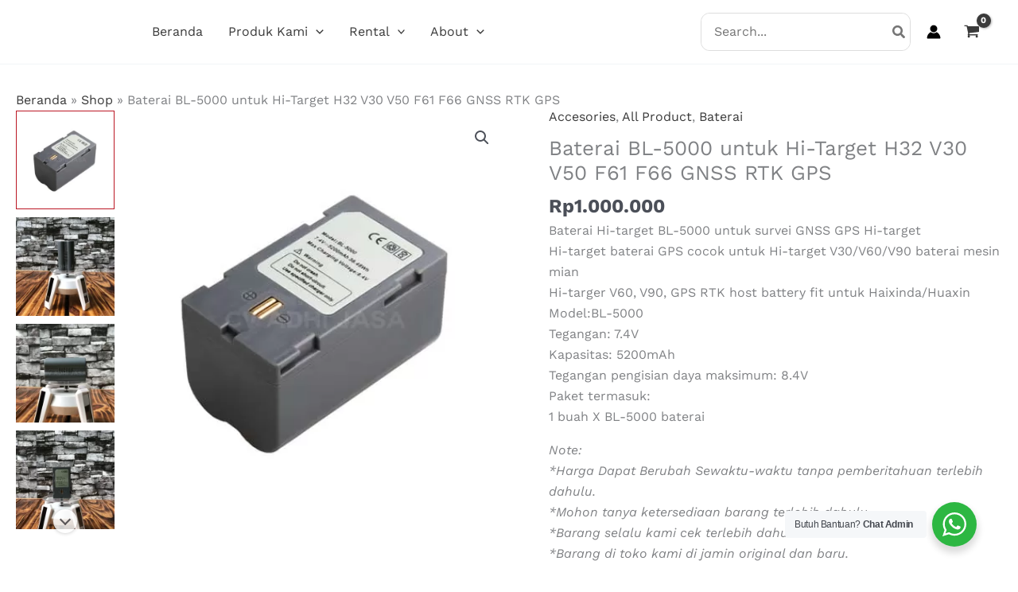

--- FILE ---
content_type: text/html; charset=UTF-8
request_url: https://adhijasa.com/product/baterai-bl-5000-untuk-hi-target-h32-v30-v50-f61-f66-gnss-rtk-gps/
body_size: 36758
content:
<!DOCTYPE html>
<html lang="id">
<head>
<meta charset="UTF-8">
<meta name="viewport" content="width=device-width, initial-scale=1">
	<link rel="profile" href="https://gmpg.org/xfn/11"> 
	<link rel="preload" href="https://adhijasa.com/wp-content/astra-local-fonts/sora/xMQOuFFYT72X5wkB_18qmnndmSeMmU-NKQI.woff2" as="font" type="font/woff2" crossorigin><link rel="preload" href="https://adhijasa.com/wp-content/astra-local-fonts/work-sans/QGYsz_wNahGAdqQ43Rh_fKDp.woff2" as="font" type="font/woff2" crossorigin><meta name='robots' content='index, follow, max-image-preview:large, max-snippet:-1, max-video-preview:-1' />

	<!-- This site is optimized with the Yoast SEO Premium plugin v22.7 (Yoast SEO v26.6) - https://yoast.com/wordpress/plugins/seo/ -->
	<title>Jual Baterai BL-5000 untuk Hi-Target V30 V50 F61 F66 GNSS RTK GPS</title>
	<meta name="description" content="Jual Baterai Hi-target BL-5000 untuk survei GNSS GPS Hi-target cocok untuk Hi-target V30/V60/V90 Model:BL-5000" />
	<link rel="canonical" href="https://adhijasa.com/product/baterai-bl-5000-untuk-hi-target-h32-v30-v50-f61-f66-gnss-rtk-gps/" />
	<meta property="og:locale" content="id_ID" />
	<meta property="og:type" content="product" />
	<meta property="og:title" content="Baterai BL-5000 untuk Hi-Target H32 V30 V50 F61 F66 GNSS RTK GPS" />
	<meta property="og:description" content="Jual Baterai Hi-target BL-5000 untuk survei GNSS GPS Hi-target cocok untuk Hi-target V30/V60/V90 Model:BL-5000" />
	<meta property="og:url" content="https://adhijasa.com/product/baterai-bl-5000-untuk-hi-target-h32-v30-v50-f61-f66-gnss-rtk-gps/" />
	<meta property="og:site_name" content="CV ADHI JASA - Topografi Company - Penjualan - Rental - Alat Survey Total Station Laser Non Laser GPS RTK Waterpass Theodolite" />
	<meta property="article:modified_time" content="2023-12-07T10:40:02+00:00" />
	<meta property="og:image" content="https://adhijasa.com/wp-content/uploads/2022/01/Jual-Baterai-BL-5000-untuk-Hi-Target-CV-ADHI-JASA.jpg" />
	<meta property="og:image:width" content="500" />
	<meta property="og:image:height" content="500" />
	<meta property="og:image:type" content="image/jpeg" /><meta property="og:image" content="https://adhijasa.com/wp-content/uploads/2022/01/Jual-Baterai-BL-5000-untuk-Hi-Target-CV-ADHI-JASA1.jpg" />
	<meta property="og:image:width" content="500" />
	<meta property="og:image:height" content="500" />
	<meta property="og:image:type" content="image/jpeg" /><meta property="og:image" content="https://adhijasa.com/wp-content/uploads/2022/01/Jual-Baterai-BL-5000-untuk-Hi-Target-CV-ADHI-JASA2.jpg" />
	<meta property="og:image:width" content="500" />
	<meta property="og:image:height" content="500" />
	<meta property="og:image:type" content="image/jpeg" /><meta property="og:image" content="https://adhijasa.com/wp-content/uploads/2022/01/Jual-Baterai-BL-5000-untuk-Hi-Target-CV-ADHI-JASA3.jpg" />
	<meta property="og:image:width" content="500" />
	<meta property="og:image:height" content="500" />
	<meta property="og:image:type" content="image/jpeg" /><meta property="og:image" content="https://adhijasa.com/wp-content/uploads/2022/01/Jual-Baterai-BL-5000-untuk-Hi-Target-CV-ADHI-JASA4.jpg" />
	<meta property="og:image:width" content="500" />
	<meta property="og:image:height" content="500" />
	<meta property="og:image:type" content="image/jpeg" /><meta property="og:image" content="https://adhijasa.com/wp-content/uploads/2022/01/Jual-Battery-HiTarget-BL5000-CV-ADHI-JASA.jpg" />
	<meta property="og:image:width" content="500" />
	<meta property="og:image:height" content="500" />
	<meta property="og:image:type" content="image/jpeg" /><meta property="og:image" content="https://adhijasa.com/wp-content/uploads/2022/01/Jual-Baterai-BL-5000-untuk-Hi-Target-CV-ADHI-JASA-1.jpg" />
	<meta property="og:image:width" content="500" />
	<meta property="og:image:height" content="500" />
	<meta property="og:image:type" content="image/jpeg" /><meta property="og:image" content="https://adhijasa.com/wp-content/uploads/2022/01/Baterai-BL-5000-HiTarget-CV-ADHI-JASA.jpg" />
	<meta property="og:image:width" content="500" />
	<meta property="og:image:height" content="500" />
	<meta property="og:image:type" content="image/jpeg" />
	<meta name="twitter:card" content="summary_large_image" />
	<meta name="twitter:site" content="@CvAdhijasa" />
	<meta name="twitter:label1" content="Harga" />
	<meta name="twitter:data1" content="Rp1.000.000" />
	<meta name="twitter:label2" content="Ketersediaan" />
	<meta name="twitter:data2" content="Ada stok" />
	<script type="application/ld+json" class="yoast-schema-graph">{"@context":"https://schema.org","@graph":[{"@type":["WebPage","ItemPage"],"@id":"https://adhijasa.com/product/baterai-bl-5000-untuk-hi-target-h32-v30-v50-f61-f66-gnss-rtk-gps/","url":"https://adhijasa.com/product/baterai-bl-5000-untuk-hi-target-h32-v30-v50-f61-f66-gnss-rtk-gps/","name":"Jual Baterai BL-5000 untuk Hi-Target V30 V50 F61 F66 GNSS RTK GPS","isPartOf":{"@id":"https://adhijasa.com/#website"},"primaryImageOfPage":{"@id":"https://adhijasa.com/product/baterai-bl-5000-untuk-hi-target-h32-v30-v50-f61-f66-gnss-rtk-gps/#primaryimage"},"image":{"@id":"https://adhijasa.com/product/baterai-bl-5000-untuk-hi-target-h32-v30-v50-f61-f66-gnss-rtk-gps/#primaryimage"},"thumbnailUrl":"https://adhijasa.com/wp-content/uploads/2022/01/Jual-Baterai-BL-5000-untuk-Hi-Target-CV-ADHI-JASA.jpg","description":"Jual Baterai Hi-target BL-5000 untuk survei GNSS GPS Hi-target cocok untuk Hi-target V30/V60/V90 Model:BL-5000","breadcrumb":{"@id":"https://adhijasa.com/product/baterai-bl-5000-untuk-hi-target-h32-v30-v50-f61-f66-gnss-rtk-gps/#breadcrumb"},"inLanguage":"id","potentialAction":{"@type":"BuyAction","target":"https://adhijasa.com/product/baterai-bl-5000-untuk-hi-target-h32-v30-v50-f61-f66-gnss-rtk-gps/"}},{"@type":"ImageObject","inLanguage":"id","@id":"https://adhijasa.com/product/baterai-bl-5000-untuk-hi-target-h32-v30-v50-f61-f66-gnss-rtk-gps/#primaryimage","url":"https://adhijasa.com/wp-content/uploads/2022/01/Jual-Baterai-BL-5000-untuk-Hi-Target-CV-ADHI-JASA.jpg","contentUrl":"https://adhijasa.com/wp-content/uploads/2022/01/Jual-Baterai-BL-5000-untuk-Hi-Target-CV-ADHI-JASA.jpg","width":500,"height":500},{"@type":"BreadcrumbList","@id":"https://adhijasa.com/product/baterai-bl-5000-untuk-hi-target-h32-v30-v50-f61-f66-gnss-rtk-gps/#breadcrumb","itemListElement":[{"@type":"ListItem","position":1,"name":"Beranda","item":"https://adhijasa.com/"},{"@type":"ListItem","position":2,"name":"Shop","item":"https://adhijasa.com/shop-2/"},{"@type":"ListItem","position":3,"name":"Baterai BL-5000 untuk Hi-Target H32 V30 V50 F61 F66 GNSS RTK GPS"}]},{"@type":"WebSite","@id":"https://adhijasa.com/#website","url":"https://adhijasa.com/","name":"CV ADHI JASA - Topografi Company - Penjualan - Rental - Alat Survey Total Station Laser Non Laser GPS RTK Waterpass Theodolite","description":"Penjualan, Rental, Kalibrasi, Service Alat Survey, dan Jasa Topografi","publisher":{"@id":"https://adhijasa.com/#organization"},"potentialAction":[{"@type":"SearchAction","target":{"@type":"EntryPoint","urlTemplate":"https://adhijasa.com/?s={search_term_string}"},"query-input":{"@type":"PropertyValueSpecification","valueRequired":true,"valueName":"search_term_string"}}],"inLanguage":"id"},{"@type":["Organization","Place"],"@id":"https://adhijasa.com/#organization","name":"CV ADHI JASA","url":"https://adhijasa.com/","logo":{"@id":"https://adhijasa.com/product/baterai-bl-5000-untuk-hi-target-h32-v30-v50-f61-f66-gnss-rtk-gps/#local-main-organization-logo"},"image":{"@id":"https://adhijasa.com/product/baterai-bl-5000-untuk-hi-target-h32-v30-v50-f61-f66-gnss-rtk-gps/#local-main-organization-logo"},"sameAs":["https://www.facebook.com/cvadhijasa","https://x.com/CvAdhijasa","https://mastodon.social/@adhijasa","https://www.instagram.com/cvadhijasa/","https://www.linkedin.com/in/cvadhijasa/","https://id.pinterest.com/adhijasa/","https://www.youtube.com/channel/UCETw9pfQ8kxOnn444tHpFUA"],"address":{"@id":"https://adhijasa.com/product/baterai-bl-5000-untuk-hi-target-h32-v30-v50-f61-f66-gnss-rtk-gps/#local-main-place-address"},"telephone":["081313238300","02252440355"],"openingHoursSpecification":[{"@type":"OpeningHoursSpecification","dayOfWeek":["Monday","Tuesday","Wednesday","Thursday","Friday","Saturday","Sunday"],"opens":"09:00","closes":"17:00"}],"email":"adhijasa90@gmail.com","areaServed":"Indonesia"},{"@type":"PostalAddress","@id":"https://adhijasa.com/product/baterai-bl-5000-untuk-hi-target-h32-v30-v50-f61-f66-gnss-rtk-gps/#local-main-place-address","streetAddress":"Komplek sukamenak indah blok q89, Sukamenak - Margahayu","addressLocality":"Bandung","postalCode":"40227","addressRegion":"Jawa Barat","addressCountry":"ID"},{"@type":"ImageObject","inLanguage":"id","@id":"https://adhijasa.com/product/baterai-bl-5000-untuk-hi-target-h32-v30-v50-f61-f66-gnss-rtk-gps/#local-main-organization-logo","url":"https://adhijasa.com/wp-content/uploads/2022/01/logo-adhijasa.png","contentUrl":"https://adhijasa.com/wp-content/uploads/2022/01/logo-adhijasa.png","width":690,"height":139,"caption":"CV ADHI JASA"}]}</script>
	<meta property="product:brand" content="No Brands" />
	<meta property="product:price:amount" content="1000000" />
	<meta property="product:price:currency" content="IDR" />
	<meta property="og:availability" content="instock" />
	<meta property="product:availability" content="instock" />
	<meta property="product:condition" content="new" />
	<meta name="geo.placename" content="Bandung" />
	<meta name="geo.region" content="Indonesia" />
	<!-- / Yoast SEO Premium plugin. -->


<link rel='dns-prefetch' href='//www.googletagmanager.com' />
<link rel="alternate" type="application/rss+xml" title="CV ADHI JASA - Topografi Company - Penjualan - Rental - Alat Survey Total Station Laser Non Laser GPS RTK Waterpass Theodolite &raquo; Feed" href="https://adhijasa.com/feed/" />
<link rel="alternate" type="application/rss+xml" title="CV ADHI JASA - Topografi Company - Penjualan - Rental - Alat Survey Total Station Laser Non Laser GPS RTK Waterpass Theodolite &raquo; Umpan Komentar" href="https://adhijasa.com/comments/feed/" />
<link rel="alternate" type="application/rss+xml" title="CV ADHI JASA - Topografi Company - Penjualan - Rental - Alat Survey Total Station Laser Non Laser GPS RTK Waterpass Theodolite &raquo; Baterai BL-5000 untuk Hi-Target H32 V30 V50 F61 F66 GNSS RTK GPS Umpan Komentar" href="https://adhijasa.com/product/baterai-bl-5000-untuk-hi-target-h32-v30-v50-f61-f66-gnss-rtk-gps/feed/" />
<link rel="alternate" title="oEmbed (JSON)" type="application/json+oembed" href="https://adhijasa.com/wp-json/oembed/1.0/embed?url=https%3A%2F%2Fadhijasa.com%2Fproduct%2Fbaterai-bl-5000-untuk-hi-target-h32-v30-v50-f61-f66-gnss-rtk-gps%2F" />
<link rel="alternate" title="oEmbed (XML)" type="text/xml+oembed" href="https://adhijasa.com/wp-json/oembed/1.0/embed?url=https%3A%2F%2Fadhijasa.com%2Fproduct%2Fbaterai-bl-5000-untuk-hi-target-h32-v30-v50-f61-f66-gnss-rtk-gps%2F&#038;format=xml" />
<style id='wp-img-auto-sizes-contain-inline-css'>
img:is([sizes=auto i],[sizes^="auto," i]){contain-intrinsic-size:3000px 1500px}
/*# sourceURL=wp-img-auto-sizes-contain-inline-css */
</style>
<link rel='stylesheet' id='astra-theme-css-css' href='https://adhijasa.com/wp-content/themes/astra/assets/css/minified/main.min.css?ver=4.11.18' media='all' />
<link rel='stylesheet' id='astra-google-fonts-css' href='https://adhijasa.com/wp-content/astra-local-fonts/astra-local-fonts.css?ver=4.11.18' media='all' />
<link rel='stylesheet' id='astra-theme-dynamic-css' href='https://adhijasa.com/wp-content/uploads/astra/astra-theme-dynamic-css-post-28624.css?ver=1768097032' media='all' />
<style id='wp-emoji-styles-inline-css'>

	img.wp-smiley, img.emoji {
		display: inline !important;
		border: none !important;
		box-shadow: none !important;
		height: 1em !important;
		width: 1em !important;
		margin: 0 0.07em !important;
		vertical-align: -0.1em !important;
		background: none !important;
		padding: 0 !important;
	}
/*# sourceURL=wp-emoji-styles-inline-css */
</style>
<link rel='stylesheet' id='wp-block-library-css' href='https://adhijasa.com/wp-includes/css/dist/block-library/style.min.css?ver=6.9' media='all' />
<link rel='stylesheet' id='nta-css-popup-css' href='https://adhijasa.com/wp-content/plugins/whatsapp-for-wordpress/assets/dist/css/style.css?ver=6.9' media='all' />
<style id='global-styles-inline-css'>
:root{--wp--preset--aspect-ratio--square: 1;--wp--preset--aspect-ratio--4-3: 4/3;--wp--preset--aspect-ratio--3-4: 3/4;--wp--preset--aspect-ratio--3-2: 3/2;--wp--preset--aspect-ratio--2-3: 2/3;--wp--preset--aspect-ratio--16-9: 16/9;--wp--preset--aspect-ratio--9-16: 9/16;--wp--preset--color--black: #000000;--wp--preset--color--cyan-bluish-gray: #abb8c3;--wp--preset--color--white: #ffffff;--wp--preset--color--pale-pink: #f78da7;--wp--preset--color--vivid-red: #cf2e2e;--wp--preset--color--luminous-vivid-orange: #ff6900;--wp--preset--color--luminous-vivid-amber: #fcb900;--wp--preset--color--light-green-cyan: #7bdcb5;--wp--preset--color--vivid-green-cyan: #00d084;--wp--preset--color--pale-cyan-blue: #8ed1fc;--wp--preset--color--vivid-cyan-blue: #0693e3;--wp--preset--color--vivid-purple: #9b51e0;--wp--preset--color--ast-global-color-0: var(--ast-global-color-0);--wp--preset--color--ast-global-color-1: var(--ast-global-color-1);--wp--preset--color--ast-global-color-2: var(--ast-global-color-2);--wp--preset--color--ast-global-color-3: var(--ast-global-color-3);--wp--preset--color--ast-global-color-4: var(--ast-global-color-4);--wp--preset--color--ast-global-color-5: var(--ast-global-color-5);--wp--preset--color--ast-global-color-6: var(--ast-global-color-6);--wp--preset--color--ast-global-color-7: var(--ast-global-color-7);--wp--preset--color--ast-global-color-8: var(--ast-global-color-8);--wp--preset--gradient--vivid-cyan-blue-to-vivid-purple: linear-gradient(135deg,rgb(6,147,227) 0%,rgb(155,81,224) 100%);--wp--preset--gradient--light-green-cyan-to-vivid-green-cyan: linear-gradient(135deg,rgb(122,220,180) 0%,rgb(0,208,130) 100%);--wp--preset--gradient--luminous-vivid-amber-to-luminous-vivid-orange: linear-gradient(135deg,rgb(252,185,0) 0%,rgb(255,105,0) 100%);--wp--preset--gradient--luminous-vivid-orange-to-vivid-red: linear-gradient(135deg,rgb(255,105,0) 0%,rgb(207,46,46) 100%);--wp--preset--gradient--very-light-gray-to-cyan-bluish-gray: linear-gradient(135deg,rgb(238,238,238) 0%,rgb(169,184,195) 100%);--wp--preset--gradient--cool-to-warm-spectrum: linear-gradient(135deg,rgb(74,234,220) 0%,rgb(151,120,209) 20%,rgb(207,42,186) 40%,rgb(238,44,130) 60%,rgb(251,105,98) 80%,rgb(254,248,76) 100%);--wp--preset--gradient--blush-light-purple: linear-gradient(135deg,rgb(255,206,236) 0%,rgb(152,150,240) 100%);--wp--preset--gradient--blush-bordeaux: linear-gradient(135deg,rgb(254,205,165) 0%,rgb(254,45,45) 50%,rgb(107,0,62) 100%);--wp--preset--gradient--luminous-dusk: linear-gradient(135deg,rgb(255,203,112) 0%,rgb(199,81,192) 50%,rgb(65,88,208) 100%);--wp--preset--gradient--pale-ocean: linear-gradient(135deg,rgb(255,245,203) 0%,rgb(182,227,212) 50%,rgb(51,167,181) 100%);--wp--preset--gradient--electric-grass: linear-gradient(135deg,rgb(202,248,128) 0%,rgb(113,206,126) 100%);--wp--preset--gradient--midnight: linear-gradient(135deg,rgb(2,3,129) 0%,rgb(40,116,252) 100%);--wp--preset--font-size--small: 13px;--wp--preset--font-size--medium: 20px;--wp--preset--font-size--large: 36px;--wp--preset--font-size--x-large: 42px;--wp--preset--spacing--20: 0.44rem;--wp--preset--spacing--30: 0.67rem;--wp--preset--spacing--40: 1rem;--wp--preset--spacing--50: 1.5rem;--wp--preset--spacing--60: 2.25rem;--wp--preset--spacing--70: 3.38rem;--wp--preset--spacing--80: 5.06rem;--wp--preset--shadow--natural: 6px 6px 9px rgba(0, 0, 0, 0.2);--wp--preset--shadow--deep: 12px 12px 50px rgba(0, 0, 0, 0.4);--wp--preset--shadow--sharp: 6px 6px 0px rgba(0, 0, 0, 0.2);--wp--preset--shadow--outlined: 6px 6px 0px -3px rgb(255, 255, 255), 6px 6px rgb(0, 0, 0);--wp--preset--shadow--crisp: 6px 6px 0px rgb(0, 0, 0);}:root { --wp--style--global--content-size: var(--wp--custom--ast-content-width-size);--wp--style--global--wide-size: var(--wp--custom--ast-wide-width-size); }:where(body) { margin: 0; }.wp-site-blocks > .alignleft { float: left; margin-right: 2em; }.wp-site-blocks > .alignright { float: right; margin-left: 2em; }.wp-site-blocks > .aligncenter { justify-content: center; margin-left: auto; margin-right: auto; }:where(.wp-site-blocks) > * { margin-block-start: 24px; margin-block-end: 0; }:where(.wp-site-blocks) > :first-child { margin-block-start: 0; }:where(.wp-site-blocks) > :last-child { margin-block-end: 0; }:root { --wp--style--block-gap: 24px; }:root :where(.is-layout-flow) > :first-child{margin-block-start: 0;}:root :where(.is-layout-flow) > :last-child{margin-block-end: 0;}:root :where(.is-layout-flow) > *{margin-block-start: 24px;margin-block-end: 0;}:root :where(.is-layout-constrained) > :first-child{margin-block-start: 0;}:root :where(.is-layout-constrained) > :last-child{margin-block-end: 0;}:root :where(.is-layout-constrained) > *{margin-block-start: 24px;margin-block-end: 0;}:root :where(.is-layout-flex){gap: 24px;}:root :where(.is-layout-grid){gap: 24px;}.is-layout-flow > .alignleft{float: left;margin-inline-start: 0;margin-inline-end: 2em;}.is-layout-flow > .alignright{float: right;margin-inline-start: 2em;margin-inline-end: 0;}.is-layout-flow > .aligncenter{margin-left: auto !important;margin-right: auto !important;}.is-layout-constrained > .alignleft{float: left;margin-inline-start: 0;margin-inline-end: 2em;}.is-layout-constrained > .alignright{float: right;margin-inline-start: 2em;margin-inline-end: 0;}.is-layout-constrained > .aligncenter{margin-left: auto !important;margin-right: auto !important;}.is-layout-constrained > :where(:not(.alignleft):not(.alignright):not(.alignfull)){max-width: var(--wp--style--global--content-size);margin-left: auto !important;margin-right: auto !important;}.is-layout-constrained > .alignwide{max-width: var(--wp--style--global--wide-size);}body .is-layout-flex{display: flex;}.is-layout-flex{flex-wrap: wrap;align-items: center;}.is-layout-flex > :is(*, div){margin: 0;}body .is-layout-grid{display: grid;}.is-layout-grid > :is(*, div){margin: 0;}body{padding-top: 0px;padding-right: 0px;padding-bottom: 0px;padding-left: 0px;}a:where(:not(.wp-element-button)){text-decoration: none;}:root :where(.wp-element-button, .wp-block-button__link){background-color: #32373c;border-width: 0;color: #fff;font-family: inherit;font-size: inherit;font-style: inherit;font-weight: inherit;letter-spacing: inherit;line-height: inherit;padding-top: calc(0.667em + 2px);padding-right: calc(1.333em + 2px);padding-bottom: calc(0.667em + 2px);padding-left: calc(1.333em + 2px);text-decoration: none;text-transform: inherit;}.has-black-color{color: var(--wp--preset--color--black) !important;}.has-cyan-bluish-gray-color{color: var(--wp--preset--color--cyan-bluish-gray) !important;}.has-white-color{color: var(--wp--preset--color--white) !important;}.has-pale-pink-color{color: var(--wp--preset--color--pale-pink) !important;}.has-vivid-red-color{color: var(--wp--preset--color--vivid-red) !important;}.has-luminous-vivid-orange-color{color: var(--wp--preset--color--luminous-vivid-orange) !important;}.has-luminous-vivid-amber-color{color: var(--wp--preset--color--luminous-vivid-amber) !important;}.has-light-green-cyan-color{color: var(--wp--preset--color--light-green-cyan) !important;}.has-vivid-green-cyan-color{color: var(--wp--preset--color--vivid-green-cyan) !important;}.has-pale-cyan-blue-color{color: var(--wp--preset--color--pale-cyan-blue) !important;}.has-vivid-cyan-blue-color{color: var(--wp--preset--color--vivid-cyan-blue) !important;}.has-vivid-purple-color{color: var(--wp--preset--color--vivid-purple) !important;}.has-ast-global-color-0-color{color: var(--wp--preset--color--ast-global-color-0) !important;}.has-ast-global-color-1-color{color: var(--wp--preset--color--ast-global-color-1) !important;}.has-ast-global-color-2-color{color: var(--wp--preset--color--ast-global-color-2) !important;}.has-ast-global-color-3-color{color: var(--wp--preset--color--ast-global-color-3) !important;}.has-ast-global-color-4-color{color: var(--wp--preset--color--ast-global-color-4) !important;}.has-ast-global-color-5-color{color: var(--wp--preset--color--ast-global-color-5) !important;}.has-ast-global-color-6-color{color: var(--wp--preset--color--ast-global-color-6) !important;}.has-ast-global-color-7-color{color: var(--wp--preset--color--ast-global-color-7) !important;}.has-ast-global-color-8-color{color: var(--wp--preset--color--ast-global-color-8) !important;}.has-black-background-color{background-color: var(--wp--preset--color--black) !important;}.has-cyan-bluish-gray-background-color{background-color: var(--wp--preset--color--cyan-bluish-gray) !important;}.has-white-background-color{background-color: var(--wp--preset--color--white) !important;}.has-pale-pink-background-color{background-color: var(--wp--preset--color--pale-pink) !important;}.has-vivid-red-background-color{background-color: var(--wp--preset--color--vivid-red) !important;}.has-luminous-vivid-orange-background-color{background-color: var(--wp--preset--color--luminous-vivid-orange) !important;}.has-luminous-vivid-amber-background-color{background-color: var(--wp--preset--color--luminous-vivid-amber) !important;}.has-light-green-cyan-background-color{background-color: var(--wp--preset--color--light-green-cyan) !important;}.has-vivid-green-cyan-background-color{background-color: var(--wp--preset--color--vivid-green-cyan) !important;}.has-pale-cyan-blue-background-color{background-color: var(--wp--preset--color--pale-cyan-blue) !important;}.has-vivid-cyan-blue-background-color{background-color: var(--wp--preset--color--vivid-cyan-blue) !important;}.has-vivid-purple-background-color{background-color: var(--wp--preset--color--vivid-purple) !important;}.has-ast-global-color-0-background-color{background-color: var(--wp--preset--color--ast-global-color-0) !important;}.has-ast-global-color-1-background-color{background-color: var(--wp--preset--color--ast-global-color-1) !important;}.has-ast-global-color-2-background-color{background-color: var(--wp--preset--color--ast-global-color-2) !important;}.has-ast-global-color-3-background-color{background-color: var(--wp--preset--color--ast-global-color-3) !important;}.has-ast-global-color-4-background-color{background-color: var(--wp--preset--color--ast-global-color-4) !important;}.has-ast-global-color-5-background-color{background-color: var(--wp--preset--color--ast-global-color-5) !important;}.has-ast-global-color-6-background-color{background-color: var(--wp--preset--color--ast-global-color-6) !important;}.has-ast-global-color-7-background-color{background-color: var(--wp--preset--color--ast-global-color-7) !important;}.has-ast-global-color-8-background-color{background-color: var(--wp--preset--color--ast-global-color-8) !important;}.has-black-border-color{border-color: var(--wp--preset--color--black) !important;}.has-cyan-bluish-gray-border-color{border-color: var(--wp--preset--color--cyan-bluish-gray) !important;}.has-white-border-color{border-color: var(--wp--preset--color--white) !important;}.has-pale-pink-border-color{border-color: var(--wp--preset--color--pale-pink) !important;}.has-vivid-red-border-color{border-color: var(--wp--preset--color--vivid-red) !important;}.has-luminous-vivid-orange-border-color{border-color: var(--wp--preset--color--luminous-vivid-orange) !important;}.has-luminous-vivid-amber-border-color{border-color: var(--wp--preset--color--luminous-vivid-amber) !important;}.has-light-green-cyan-border-color{border-color: var(--wp--preset--color--light-green-cyan) !important;}.has-vivid-green-cyan-border-color{border-color: var(--wp--preset--color--vivid-green-cyan) !important;}.has-pale-cyan-blue-border-color{border-color: var(--wp--preset--color--pale-cyan-blue) !important;}.has-vivid-cyan-blue-border-color{border-color: var(--wp--preset--color--vivid-cyan-blue) !important;}.has-vivid-purple-border-color{border-color: var(--wp--preset--color--vivid-purple) !important;}.has-ast-global-color-0-border-color{border-color: var(--wp--preset--color--ast-global-color-0) !important;}.has-ast-global-color-1-border-color{border-color: var(--wp--preset--color--ast-global-color-1) !important;}.has-ast-global-color-2-border-color{border-color: var(--wp--preset--color--ast-global-color-2) !important;}.has-ast-global-color-3-border-color{border-color: var(--wp--preset--color--ast-global-color-3) !important;}.has-ast-global-color-4-border-color{border-color: var(--wp--preset--color--ast-global-color-4) !important;}.has-ast-global-color-5-border-color{border-color: var(--wp--preset--color--ast-global-color-5) !important;}.has-ast-global-color-6-border-color{border-color: var(--wp--preset--color--ast-global-color-6) !important;}.has-ast-global-color-7-border-color{border-color: var(--wp--preset--color--ast-global-color-7) !important;}.has-ast-global-color-8-border-color{border-color: var(--wp--preset--color--ast-global-color-8) !important;}.has-vivid-cyan-blue-to-vivid-purple-gradient-background{background: var(--wp--preset--gradient--vivid-cyan-blue-to-vivid-purple) !important;}.has-light-green-cyan-to-vivid-green-cyan-gradient-background{background: var(--wp--preset--gradient--light-green-cyan-to-vivid-green-cyan) !important;}.has-luminous-vivid-amber-to-luminous-vivid-orange-gradient-background{background: var(--wp--preset--gradient--luminous-vivid-amber-to-luminous-vivid-orange) !important;}.has-luminous-vivid-orange-to-vivid-red-gradient-background{background: var(--wp--preset--gradient--luminous-vivid-orange-to-vivid-red) !important;}.has-very-light-gray-to-cyan-bluish-gray-gradient-background{background: var(--wp--preset--gradient--very-light-gray-to-cyan-bluish-gray) !important;}.has-cool-to-warm-spectrum-gradient-background{background: var(--wp--preset--gradient--cool-to-warm-spectrum) !important;}.has-blush-light-purple-gradient-background{background: var(--wp--preset--gradient--blush-light-purple) !important;}.has-blush-bordeaux-gradient-background{background: var(--wp--preset--gradient--blush-bordeaux) !important;}.has-luminous-dusk-gradient-background{background: var(--wp--preset--gradient--luminous-dusk) !important;}.has-pale-ocean-gradient-background{background: var(--wp--preset--gradient--pale-ocean) !important;}.has-electric-grass-gradient-background{background: var(--wp--preset--gradient--electric-grass) !important;}.has-midnight-gradient-background{background: var(--wp--preset--gradient--midnight) !important;}.has-small-font-size{font-size: var(--wp--preset--font-size--small) !important;}.has-medium-font-size{font-size: var(--wp--preset--font-size--medium) !important;}.has-large-font-size{font-size: var(--wp--preset--font-size--large) !important;}.has-x-large-font-size{font-size: var(--wp--preset--font-size--x-large) !important;}
:root :where(.wp-block-pullquote){font-size: 1.5em;line-height: 1.6;}
/*# sourceURL=global-styles-inline-css */
</style>
<link rel='stylesheet' id='collapscore-css-css' href='https://adhijasa.com/wp-content/plugins/jquery-collapse-o-matic/css/core_style.css?ver=1.0' media='all' />
<link rel='stylesheet' id='collapseomatic-css-css' href='https://adhijasa.com/wp-content/plugins/jquery-collapse-o-matic/css/light_style.css?ver=1.6' media='all' />
<link rel='stylesheet' id='mas-wc-brands-style-css' href='https://adhijasa.com/wp-content/plugins/mas-woocommerce-brands/assets/css/style.css?ver=1.1.0' media='all' />
<link rel='stylesheet' id='photoswipe-css' href='https://adhijasa.com/wp-content/plugins/woocommerce/assets/css/photoswipe/photoswipe.min.css?ver=10.4.3' media='all' />
<link rel='stylesheet' id='photoswipe-default-skin-css' href='https://adhijasa.com/wp-content/plugins/woocommerce/assets/css/photoswipe/default-skin/default-skin.min.css?ver=10.4.3' media='all' />
<link rel='stylesheet' id='woocommerce-layout-css' href='https://adhijasa.com/wp-content/themes/astra/assets/css/minified/compatibility/woocommerce/woocommerce-layout-grid.min.css?ver=4.11.18' media='all' />
<link rel='stylesheet' id='woocommerce-smallscreen-css' href='https://adhijasa.com/wp-content/themes/astra/assets/css/minified/compatibility/woocommerce/woocommerce-smallscreen-grid.min.css?ver=4.11.18' media='only screen and (max-width: 921px)' />
<link rel='stylesheet' id='woocommerce-general-css' href='https://adhijasa.com/wp-content/themes/astra/assets/css/minified/compatibility/woocommerce/woocommerce-grid.min.css?ver=4.11.18' media='all' />
<style id='woocommerce-general-inline-css'>
#customer_details h3:not(.elementor-widget-woocommerce-checkout-page h3){font-size:1.2rem;padding:20px 0 14px;margin:0 0 20px;border-bottom:1px solid var(--ast-border-color);font-weight:700;}form #order_review_heading:not(.elementor-widget-woocommerce-checkout-page #order_review_heading){border-width:2px 2px 0 2px;border-style:solid;font-size:1.2rem;margin:0;padding:1.5em 1.5em 1em;border-color:var(--ast-border-color);font-weight:700;}.woocommerce-Address h3, .cart-collaterals h2{font-size:1.2rem;padding:.7em 1em;}.woocommerce-cart .cart-collaterals .cart_totals>h2{font-weight:700;}form #order_review:not(.elementor-widget-woocommerce-checkout-page #order_review){padding:0 2em;border-width:0 2px 2px;border-style:solid;border-color:var(--ast-border-color);}ul#shipping_method li:not(.elementor-widget-woocommerce-cart #shipping_method li){margin:0;padding:0.25em 0 0.25em 22px;text-indent:-22px;list-style:none outside;}.woocommerce span.onsale, .wc-block-grid__product .wc-block-grid__product-onsale{background-color:var(--ast-global-color-2);color:#ffffff;}.woocommerce-message, .woocommerce-info{border-top-color:var(--ast-global-color-2);}.woocommerce-message::before,.woocommerce-info::before{color:var(--ast-global-color-2);}.woocommerce ul.products li.product .price, .woocommerce div.product p.price, .woocommerce div.product span.price, .widget_layered_nav_filters ul li.chosen a, .woocommerce-page ul.products li.product .ast-woo-product-category, .wc-layered-nav-rating a{color:var(--ast-global-color-3);}.woocommerce nav.woocommerce-pagination ul,.woocommerce nav.woocommerce-pagination ul li{border-color:var(--ast-global-color-2);}.woocommerce nav.woocommerce-pagination ul li a:focus, .woocommerce nav.woocommerce-pagination ul li a:hover, .woocommerce nav.woocommerce-pagination ul li span.current{background:var(--ast-global-color-2);color:var(--ast-global-color-5);}.woocommerce-MyAccount-navigation-link.is-active a{color:var(--ast-global-color-0);}.woocommerce .widget_price_filter .ui-slider .ui-slider-range, .woocommerce .widget_price_filter .ui-slider .ui-slider-handle{background-color:var(--ast-global-color-2);}.woocommerce .star-rating, .woocommerce .comment-form-rating .stars a, .woocommerce .star-rating::before{color:var(--ast-global-color-3);}.woocommerce div.product .woocommerce-tabs ul.tabs li.active:before,  .woocommerce div.ast-product-tabs-layout-vertical .woocommerce-tabs ul.tabs li:hover::before{background:var(--ast-global-color-2);}.woocommerce[class*="rel-up-columns-"] .site-main div.product .related.products ul.products li.product, .woocommerce-page .site-main ul.products li.product{width:100%;}.woocommerce ul.product-categories > li ul li{position:relative;}.woocommerce ul.product-categories > li ul li:before{content:"";border-width:1px 1px 0 0;border-style:solid;display:inline-block;width:6px;height:6px;position:absolute;top:50%;margin-top:-2px;-webkit-transform:rotate(45deg);transform:rotate(45deg);}.woocommerce ul.product-categories > li ul li a{margin-left:15px;}.ast-icon-shopping-cart svg{height:.82em;}.ast-icon-shopping-bag svg{height:1em;width:1em;}.ast-icon-shopping-basket svg{height:1.15em;width:1.2em;}.ast-site-header-cart.ast-menu-cart-outline .ast-addon-cart-wrap, .ast-site-header-cart.ast-menu-cart-fill .ast-addon-cart-wrap {line-height:1;}.ast-site-header-cart.ast-menu-cart-fill i.astra-icon{ font-size:1.1em;}li.woocommerce-custom-menu-item .ast-site-header-cart i.astra-icon:after{ padding-left:2px;}.ast-hfb-header .ast-addon-cart-wrap{ padding:0.4em;}.ast-header-break-point.ast-header-custom-item-outside .ast-woo-header-cart-info-wrap{ display:none;}.ast-site-header-cart i.astra-icon:after{ background:var(--ast-global-color-2);}.ast-separate-container .ast-woocommerce-container{padding:3em;}@media (min-width:545px) and (max-width:921px){.woocommerce.tablet-columns-3 ul.products li.product, .woocommerce-page.tablet-columns-3 ul.products:not(.elementor-grid){grid-template-columns:repeat(3, minmax(0, 1fr));}}@media (min-width:922px){.woocommerce form.checkout_coupon{width:50%;}}@media (max-width:921px){.ast-header-break-point.ast-woocommerce-cart-menu .header-main-layout-1.ast-mobile-header-stack.ast-no-menu-items .ast-site-header-cart, .ast-header-break-point.ast-woocommerce-cart-menu .header-main-layout-3.ast-mobile-header-stack.ast-no-menu-items .ast-site-header-cart{padding-right:0;padding-left:0;}.ast-header-break-point.ast-woocommerce-cart-menu .header-main-layout-1.ast-mobile-header-stack .main-header-bar{text-align:center;}.ast-header-break-point.ast-woocommerce-cart-menu .header-main-layout-1.ast-mobile-header-stack .ast-site-header-cart, .ast-header-break-point.ast-woocommerce-cart-menu .header-main-layout-1.ast-mobile-header-stack .ast-mobile-menu-buttons{display:inline-block;}.ast-header-break-point.ast-woocommerce-cart-menu .header-main-layout-2.ast-mobile-header-inline .site-branding{flex:auto;}.ast-header-break-point.ast-woocommerce-cart-menu .header-main-layout-3.ast-mobile-header-stack .site-branding{flex:0 0 100%;}.ast-header-break-point.ast-woocommerce-cart-menu .header-main-layout-3.ast-mobile-header-stack .main-header-container{display:flex;justify-content:center;}.woocommerce-cart .woocommerce-shipping-calculator .button{width:100%;}.woocommerce div.product div.images, .woocommerce div.product div.summary, .woocommerce #content div.product div.images, .woocommerce #content div.product div.summary, .woocommerce-page div.product div.images, .woocommerce-page div.product div.summary, .woocommerce-page #content div.product div.images, .woocommerce-page #content div.product div.summary{float:none;width:100%;}.woocommerce-cart table.cart td.actions .ast-return-to-shop{display:block;text-align:center;margin-top:1em;}.ast-container .woocommerce ul.products:not(.elementor-grid), .woocommerce-page ul.products:not(.elementor-grid), .woocommerce.tablet-columns-3 ul.products:not(.elementor-grid){grid-template-columns:repeat(3, minmax(0, 1fr));}.woocommerce.tablet-rel-up-columns-3 ul.products{grid-template-columns:repeat(3, minmax(0, 1fr));}.woocommerce[class*="tablet-rel-up-columns-"] .site-main div.product .related.products ul.products li.product{width:100%;}}@media (max-width:544px){.ast-separate-container .ast-woocommerce-container{padding:.54em 1em 1.33333em;}.woocommerce-message, .woocommerce-error, .woocommerce-info{display:flex;flex-wrap:wrap;}.woocommerce-message a.button, .woocommerce-error a.button, .woocommerce-info a.button{order:1;margin-top:.5em;}.woocommerce .woocommerce-ordering, .woocommerce-page .woocommerce-ordering{float:none;margin-bottom:2em;}.woocommerce table.cart td.actions .button, .woocommerce #content table.cart td.actions .button, .woocommerce-page table.cart td.actions .button, .woocommerce-page #content table.cart td.actions .button{padding-left:1em;padding-right:1em;}.woocommerce #content table.cart .button, .woocommerce-page #content table.cart .button{width:100%;}.woocommerce #content table.cart td.actions .coupon, .woocommerce-page #content table.cart td.actions .coupon{float:none;}.woocommerce #content table.cart td.actions .coupon .button, .woocommerce-page #content table.cart td.actions .coupon .button{flex:1;}.woocommerce #content div.product .woocommerce-tabs ul.tabs li a, .woocommerce-page #content div.product .woocommerce-tabs ul.tabs li a{display:block;}.ast-container .woocommerce ul.products:not(.elementor-grid), .woocommerce-page ul.products:not(.elementor-grid), .woocommerce.mobile-columns-2 ul.products:not(.elementor-grid), .woocommerce-page.mobile-columns-2 ul.products:not(.elementor-grid){grid-template-columns:repeat(2, minmax(0, 1fr));}.woocommerce.mobile-rel-up-columns-2 ul.products::not(.elementor-grid){grid-template-columns:repeat(2, minmax(0, 1fr));}}@media (max-width:544px){.woocommerce ul.products a.button.loading::after, .woocommerce-page ul.products a.button.loading::after{display:inline-block;margin-left:5px;position:initial;}.woocommerce.mobile-columns-1 .site-main ul.products li.product:nth-child(n), .woocommerce-page.mobile-columns-1 .site-main ul.products li.product:nth-child(n){margin-right:0;}.woocommerce #content div.product .woocommerce-tabs ul.tabs li, .woocommerce-page #content div.product .woocommerce-tabs ul.tabs li{display:block;margin-right:0;}}@media (min-width:922px){.woocommerce #content .ast-woocommerce-container div.product div.images, .woocommerce .ast-woocommerce-container div.product div.images, .woocommerce-page #content .ast-woocommerce-container div.product div.images, .woocommerce-page .ast-woocommerce-container div.product div.images{width:50%;}.woocommerce #content .ast-woocommerce-container div.product div.summary, .woocommerce .ast-woocommerce-container div.product div.summary, .woocommerce-page #content .ast-woocommerce-container div.product div.summary, .woocommerce-page .ast-woocommerce-container div.product div.summary{width:46%;}.woocommerce.woocommerce-checkout form #customer_details.col2-set .col-1, .woocommerce.woocommerce-checkout form #customer_details.col2-set .col-2, .woocommerce-page.woocommerce-checkout form #customer_details.col2-set .col-1, .woocommerce-page.woocommerce-checkout form #customer_details.col2-set .col-2{float:none;width:auto;}}@media (min-width:922px){.woocommerce.woocommerce-checkout form #customer_details.col2-set, .woocommerce-page.woocommerce-checkout form #customer_details.col2-set{width:55%;float:left;margin-right:4.347826087%;}.woocommerce.woocommerce-checkout form #order_review, .woocommerce.woocommerce-checkout form #order_review_heading, .woocommerce-page.woocommerce-checkout form #order_review, .woocommerce-page.woocommerce-checkout form #order_review_heading{width:40%;float:right;margin-right:0;clear:right;}}select, .select2-container .select2-selection--single{background-image:url("data:image/svg+xml,%3Csvg class='ast-arrow-svg' xmlns='http://www.w3.org/2000/svg' xmlns:xlink='http://www.w3.org/1999/xlink' version='1.1' x='0px' y='0px' width='26px' height='16.043px' fill='%234B4F58' viewBox='57 35.171 26 16.043' enable-background='new 57 35.171 26 16.043' xml:space='preserve' %3E%3Cpath d='M57.5,38.193l12.5,12.5l12.5-12.5l-2.5-2.5l-10,10l-10-10L57.5,38.193z'%3E%3C/path%3E%3C/svg%3E");background-size:.8em;background-repeat:no-repeat;background-position-x:calc( 100% - 10px );background-position-y:center;-webkit-appearance:none;-moz-appearance:none;padding-right:2em;}@media (max-width:921px){.ast-sticky-add-to-cart-title-wrap > img{display:none;}div.ast-sticky-add-to-cart .ast-sticky-add-to-cart-content .ast-sticky-add-to-cart-title-wrap .ast-sticky-add-to-cart-title{padding-left:0;}}@media (max-width:544px){.ast-sticky-add-to-cart .ast-sticky-add-to-cart-content div.ast-sticky-add-to-cart-title-wrap, .ast-sticky-add-to-cart-action-price{display:none;}.ast-quantity-add-to-cart, .ast-sticky-add-to-cart-action-wrap, .ast-sticky-add-to-cart-action-wrap > form{width:100%;}}div.ast-sticky-add-to-cart{top:0;bottom:initial;transform:translate(0, -100%);box-shadow:0px 1px 10px rgba(0, 0, 0, 0.1), 0px 1px 9px rgba(0, 0, 0, 0.06);}.ast-sticky-add-to-cart .ast-container .ast-sticky-add-to-cart-content{color:var(--ast-global-color-3);}
					.woocommerce-js .quantity {
						display: inline-flex;
					}

					/* Quantity Plus Minus Button - Placeholder for CLS. */
					.woocommerce .quantity .ast-qty-placeholder {
						cursor: not-allowed;
					}

					.woocommerce-js .quantity + .button.single_add_to_cart_button {
						margin-left: unset;
					}

					.woocommerce-js .quantity .qty {
						width: 2.631em;
						margin-left: 38px;
					}

					.woocommerce-js .quantity .minus,
					.woocommerce-js .quantity .plus {
						width: 38px;
						display: flex;
						justify-content: center;
						background-color: transparent;
						border: 1px solid var(--ast-border-color);
						color: var(--ast-global-color-3);
						align-items: center;
						outline: 0;
						font-weight: 400;
						z-index: 3;
						position: relative;
					}

					.woocommerce-js .quantity .minus {
						border-right-width: 0;
						margin-right: -38px;
					}

					.woocommerce-js .quantity .plus {
						border-left-width: 0;
						margin-right: 6px;
					}

					.woocommerce-js input[type=number] {
						max-width: 58px;
						min-height: 36px;
					}

					.woocommerce-js input[type=number].qty::-webkit-inner-spin-button, .woocommerce input[type=number].qty::-webkit-outer-spin-button {
						-webkit-appearance: none;
					}

					.woocommerce-js input[type=number].qty {
						-webkit-appearance: none;
						-moz-appearance: textfield;
					}

				
						.ast-onsale-card {
							position: absolute;
							top: 1.5em;
							left: 1.5em;
							color: var(--ast-global-color-3);
							background-color: var(--ast-global-color-primary, var(--ast-global-color-5));
							width: fit-content;
							border-radius: 20px;
							padding: 0.4em 0.8em;
							font-size: .87em;
							font-weight: 500;
							line-height: normal;
							letter-spacing: normal;
							box-shadow: 0 4px 4px rgba(0,0,0,0.15);
							opacity: 1;
							visibility: visible;
							z-index: 4;
						}
						@media(max-width: 420px) {
							.mobile-columns-3 .ast-onsale-card {
								top: 1em;
								left: 1em;
							}
						}
					

					.ast-on-card-button {
						position: absolute;
						right: 1em;
						visibility: hidden;
						opacity: 0;
						transition: all 0.2s;
						z-index: 5;
						cursor: pointer;
					}

					.ast-on-card-button.ast-onsale-card {
						opacity: 1;
						visibility: visible;
					}

					.ast-on-card-button:hover .ast-card-action-tooltip, .ast-on-card-button:focus .ast-card-action-tooltip {
						opacity: 1;
						visibility: visible;
					}

					.ast-on-card-button:hover .ahfb-svg-iconset {
						opacity: 1;
						color: var(--ast-global-color-2);
					}

					.ast-on-card-button .ahfb-svg-iconset {
						border-radius: 50%;
						color: var(--ast-global-color-2);
						background: var(--ast-global-color-primary, var(--ast-global-color-5));
						opacity: 0.7;
						width: 2em;
						height: 2em;
						justify-content: center;
						box-shadow: 0 4px 4px rgba(0, 0, 0, 0.15);
					}

					.ast-on-card-button .ahfb-svg-iconset .ast-icon {
						-js-display: inline-flex;
						display: inline-flex;
						align-self: center;
					}

					.ast-on-card-button svg {
						fill: currentColor;
					}

					.ast-select-options-trigger {
						top: 1em;
					}

					.ast-select-options-trigger.loading:after {
						display: block;
						content: " ";
						position: absolute;
						top: 50%;
						right: 50%;
						left: auto;
						width: 16px;
						height: 16px;
						margin-top: -12px;
						margin-right: -8px;
						background-color: var(--ast-global-color-2);
						background-image: none;
						border-radius: 100%;
						-webkit-animation: dotPulse 0.65s 0s infinite cubic-bezier(0.21, 0.53, 0.56, 0.8);
						animation: dotPulse 0.65s 0s infinite cubic-bezier(0.21, 0.53, 0.56, 0.8);
					}

					.ast-select-options-trigger.loading .ast-icon {
						display: none;
					}

					.ast-card-action-tooltip {
						background-color: var(--ast-global-color-2);
						pointer-events: none;
						white-space: nowrap;
						padding: 8px 9px;
						padding: 0.7em 0.9em;
						color: var(--ast-global-color-primary, var(--ast-global-color-5));
						margin-right: 10px;
						border-radius: 3px;
						font-size: 0.8em;
						line-height: 1;
						font-weight: normal;
						position: absolute;
						right: 100%;
						top: auto;
						visibility: hidden;
						opacity: 0;
						transition: all 0.2s;
					}

					.ast-card-action-tooltip:after {
						content: "";
						position: absolute;
						top: 50%;
						margin-top: -5px;
						right: -10px;
						width: 0;
						height: 0;
						border-style: solid;
						border-width: 5px;
						border-color: transparent transparent transparent var(--ast-global-color-2);
					}

					.astra-shop-thumbnail-wrap:hover .ast-on-card-button:not(.ast-onsale-card) {
						opacity: 1;
						visibility: visible;
					}

					@media (max-width: 420px) {

						.mobile-columns-3 .ast-select-options-trigger {
							top: 0.5em;
							right: 0.5em;
						}
					}
				
						.woocommerce ul.products li.product.desktop-align-left, .woocommerce-page ul.products li.product.desktop-align-left {
							text-align: left;
						}
						.woocommerce ul.products li.product.desktop-align-left .star-rating,
						.woocommerce ul.products li.product.desktop-align-left .button,
						.woocommerce-page ul.products li.product.desktop-align-left .star-rating,
						.woocommerce-page ul.products li.product.desktop-align-left .button {
							margin-left: 0;
							margin-right: 0;
						}
					@media(max-width: 921px){
						.woocommerce ul.products li.product.tablet-align-left, .woocommerce-page ul.products li.product.tablet-align-left {
							text-align: left;
						}
						.woocommerce ul.products li.product.tablet-align-left .star-rating,
						.woocommerce ul.products li.product.tablet-align-left .button,
						.woocommerce-page ul.products li.product.tablet-align-left .star-rating,
						.woocommerce-page ul.products li.product.tablet-align-left .button {
							margin-left: 0;
							margin-right: 0;
						}
					}@media(max-width: 544px){
						.woocommerce ul.products li.product.mobile-align-left, .woocommerce-page ul.products li.product.mobile-align-left {
							text-align: left;
						}
						.woocommerce ul.products li.product.mobile-align-left .star-rating,
						.woocommerce ul.products li.product.mobile-align-left .button,
						.woocommerce-page ul.products li.product.mobile-align-left .star-rating,
						.woocommerce-page ul.products li.product.mobile-align-left .button {
							margin-left: 0;
							margin-right: 0;
						}
					}.ast-woo-active-filter-widget .wc-block-active-filters{display:flex;align-items:self-start;justify-content:space-between;}.ast-woo-active-filter-widget .wc-block-active-filters__clear-all{flex:none;margin-top:2px;}.woocommerce.woocommerce-checkout .elementor-widget-woocommerce-checkout-page #customer_details.col2-set, .woocommerce-page.woocommerce-checkout .elementor-widget-woocommerce-checkout-page #customer_details.col2-set{width:100%;}.woocommerce.woocommerce-checkout .elementor-widget-woocommerce-checkout-page #order_review, .woocommerce.woocommerce-checkout .elementor-widget-woocommerce-checkout-page #order_review_heading, .woocommerce-page.woocommerce-checkout .elementor-widget-woocommerce-checkout-page #order_review, .woocommerce-page.woocommerce-checkout .elementor-widget-woocommerce-checkout-page #order_review_heading{width:100%;float:inherit;}.elementor-widget-woocommerce-checkout-page .select2-container .select2-selection--single, .elementor-widget-woocommerce-cart .select2-container .select2-selection--single{padding:0;}.elementor-widget-woocommerce-checkout-page .woocommerce form .woocommerce-additional-fields, .elementor-widget-woocommerce-checkout-page .woocommerce form .shipping_address, .elementor-widget-woocommerce-my-account .woocommerce-MyAccount-navigation-link, .elementor-widget-woocommerce-cart .woocommerce a.remove{border:none;}.elementor-widget-woocommerce-cart .cart-collaterals .cart_totals > h2{background-color:inherit;border-bottom:0px;margin:0px;}.elementor-widget-woocommerce-cart .cart-collaterals .cart_totals{padding:0;border-color:inherit;border-radius:0;margin-bottom:0px;border-width:0px;}.elementor-widget-woocommerce-cart .woocommerce-cart-form .e-apply-coupon{line-height:initial;}.elementor-widget-woocommerce-my-account .woocommerce-MyAccount-content .woocommerce-Address-title h3{margin-bottom:var(--myaccount-section-title-spacing, 0px);}.elementor-widget-woocommerce-my-account .woocommerce-Addresses .woocommerce-Address-title, .elementor-widget-woocommerce-my-account table.shop_table thead, .elementor-widget-woocommerce-my-account .woocommerce-page table.shop_table thead, .elementor-widget-woocommerce-cart table.shop_table thead{background:inherit;}.elementor-widget-woocommerce-cart .e-apply-coupon, .elementor-widget-woocommerce-cart #coupon_code, .elementor-widget-woocommerce-checkout-page .e-apply-coupon, .elementor-widget-woocommerce-checkout-page #coupon_code{height:100%;}.elementor-widget-woocommerce-cart td.product-name dl.variation dt{font-weight:inherit;}.elementor-element.elementor-widget-woocommerce-checkout-page .e-checkout__container #customer_details .col-1{margin-bottom:0;}
/*# sourceURL=woocommerce-general-inline-css */
</style>
<link rel='stylesheet' id='sticky-add-to-cart-css' href='https://adhijasa.com/wp-content/themes/astra/assets/css/minified/compatibility/woocommerce/sticky-add-to-cart.min.css?ver=4.11.18' media='all' />
<style id='woocommerce-inline-inline-css'>
.woocommerce form .form-row .required { visibility: visible; }
/*# sourceURL=woocommerce-inline-inline-css */
</style>
<link rel='stylesheet' id='astra-addon-css-css' href='https://adhijasa.com/wp-content/uploads/astra-addon/astra-addon-6942357127c642-99720562.css?ver=4.11.13' media='all' />
<link rel='stylesheet' id='astra-addon-dynamic-css' href='https://adhijasa.com/wp-content/uploads/astra-addon/astra-addon-dynamic-css-post-28624.css?ver=1768097032' media='all' />
<link rel='stylesheet' id='wova-theme-theme-css-css' href='https://adhijasa.com/wp-content/themes/astra-child/style.css?ver=1.0.0' media='all' />
<script id="woocommerce-google-analytics-integration-gtag-js-after">
/* Google Analytics for WooCommerce (gtag.js) */
					window.dataLayer = window.dataLayer || [];
					function gtag(){dataLayer.push(arguments);}
					// Set up default consent state.
					for ( const mode of [{"analytics_storage":"denied","ad_storage":"denied","ad_user_data":"denied","ad_personalization":"denied","region":["AT","BE","BG","HR","CY","CZ","DK","EE","FI","FR","DE","GR","HU","IS","IE","IT","LV","LI","LT","LU","MT","NL","NO","PL","PT","RO","SK","SI","ES","SE","GB","CH"]}] || [] ) {
						gtag( "consent", "default", { "wait_for_update": 500, ...mode } );
					}
					gtag("js", new Date());
					gtag("set", "developer_id.dOGY3NW", true);
					gtag("config", "222273532", {"track_404":true,"allow_google_signals":true,"logged_in":false,"linker":{"domains":[],"allow_incoming":true},"custom_map":{"dimension1":"logged_in"}});
//# sourceURL=woocommerce-google-analytics-integration-gtag-js-after
</script>
<script src="https://adhijasa.com/wp-content/themes/astra/assets/js/minified/flexibility.min.js?ver=4.11.18" id="astra-flexibility-js"></script>
<script id="astra-flexibility-js-after">
flexibility(document.documentElement);
//# sourceURL=astra-flexibility-js-after
</script>
<script src="https://adhijasa.com/wp-includes/js/jquery/jquery.min.js?ver=3.7.1" id="jquery-core-js"></script>
<script src="https://adhijasa.com/wp-includes/js/jquery/jquery-migrate.min.js?ver=3.4.1" id="jquery-migrate-js"></script>
<script src="https://adhijasa.com/wp-content/plugins/woocommerce/assets/js/jquery-blockui/jquery.blockUI.min.js?ver=2.7.0-wc.10.4.3" id="wc-jquery-blockui-js" data-wp-strategy="defer"></script>
<script id="tt4b_ajax_script-js-extra">
var tt4b_script_vars = {"pixel_code":"CBTJM13C77U0JM3OA43G","currency":"IDR","country":"ID","advanced_matching":"1"};
//# sourceURL=tt4b_ajax_script-js-extra
</script>
<script src="https://adhijasa.com/wp-content/plugins/tiktok-for-business/admin/js/ajaxSnippet.js?ver=v1" id="tt4b_ajax_script-js"></script>
<script src="https://adhijasa.com/wp-content/plugins/woocommerce/assets/js/zoom/jquery.zoom.min.js?ver=1.7.21-wc.10.4.3" id="wc-zoom-js" defer data-wp-strategy="defer"></script>
<script src="https://adhijasa.com/wp-content/plugins/woocommerce/assets/js/photoswipe/photoswipe.min.js?ver=4.1.1-wc.10.4.3" id="wc-photoswipe-js" defer data-wp-strategy="defer"></script>
<script src="https://adhijasa.com/wp-content/plugins/woocommerce/assets/js/photoswipe/photoswipe-ui-default.min.js?ver=4.1.1-wc.10.4.3" id="wc-photoswipe-ui-default-js" defer data-wp-strategy="defer"></script>
<script id="wc-single-product-js-extra">
var wc_single_product_params = {"i18n_required_rating_text":"Silakan pilih rating","i18n_rating_options":["1 bintang dari 5","2 bintang dari 5","3 bintang dari 5","4 bintang dari 5","5 bintang dari 5"],"i18n_product_gallery_trigger_text":"Lihat galeri gambar layar penuh","review_rating_required":"yes","flexslider":{"rtl":false,"animation":"slide","smoothHeight":true,"directionNav":false,"controlNav":false,"slideshow":false,"animationSpeed":500,"animationLoop":false,"allowOneSlide":false},"zoom_enabled":"1","zoom_options":[],"photoswipe_enabled":"1","photoswipe_options":{"shareEl":false,"closeOnScroll":false,"history":false,"hideAnimationDuration":0,"showAnimationDuration":0},"flexslider_enabled":"1"};
//# sourceURL=wc-single-product-js-extra
</script>
<script src="https://adhijasa.com/wp-content/plugins/woocommerce/assets/js/frontend/single-product.min.js?ver=10.4.3" id="wc-single-product-js" defer data-wp-strategy="defer"></script>
<script src="https://adhijasa.com/wp-content/plugins/woocommerce/assets/js/js-cookie/js.cookie.min.js?ver=2.1.4-wc.10.4.3" id="wc-js-cookie-js" defer data-wp-strategy="defer"></script>
<script id="woocommerce-js-extra">
var woocommerce_params = {"ajax_url":"/wp-admin/admin-ajax.php","wc_ajax_url":"/?wc-ajax=%%endpoint%%","i18n_password_show":"Tampilkan kata sandi","i18n_password_hide":"Sembunyikan kata sandi"};
//# sourceURL=woocommerce-js-extra
</script>
<script src="https://adhijasa.com/wp-content/plugins/woocommerce/assets/js/frontend/woocommerce.min.js?ver=10.4.3" id="woocommerce-js" defer data-wp-strategy="defer"></script>
<link rel="https://api.w.org/" href="https://adhijasa.com/wp-json/" /><link rel="alternate" title="JSON" type="application/json" href="https://adhijasa.com/wp-json/wp/v2/product/28624" /><link rel="EditURI" type="application/rsd+xml" title="RSD" href="https://adhijasa.com/xmlrpc.php?rsd" />
<meta name="generator" content="WordPress 6.9" />
<meta name="generator" content="WooCommerce 10.4.3" />
<link rel='shortlink' href='https://adhijasa.com/?p=28624' />
<!-- HFCM by 99 Robots - Snippet # 1: sc -->
<script type="application/ld+json">
            
	{
	  "@context": "https://schema.org/",
	  "@type": "Book",
	  "name": "Artikel adhijasa.com",
	  "aggregateRating": {
		"@type": "AggregateRating",
		"ratingValue": "5",
		"ratingCount": "2737",
		"bestRating": "5",
		"worstRating": "1"
	  }
	}

        </script>
<!-- /end HFCM by 99 Robots -->
<!-- HFCM by 99 Robots - Snippet # 2: sc12 -->
<script type="application/ld+json">
            
	{
	  "@context": "https://schema.org/",
	  "@type": "Book",
	  "name": "Artikel adhijasa.com",
	  "aggregateRating": {
		"@type": "AggregateRating",
		"ratingValue": "5",
		"ratingCount": "2737",
		"bestRating": "5",
		"worstRating": "1"
	  }
	}

        </script>
<!-- /end HFCM by 99 Robots -->
	<noscript><style>.woocommerce-product-gallery{ opacity: 1 !important; }</style></noscript>
	<meta name="generator" content="Elementor 3.33.6; features: e_font_icon_svg, additional_custom_breakpoints; settings: css_print_method-external, google_font-enabled, font_display-auto">
			<style>
				.e-con.e-parent:nth-of-type(n+4):not(.e-lazyloaded):not(.e-no-lazyload),
				.e-con.e-parent:nth-of-type(n+4):not(.e-lazyloaded):not(.e-no-lazyload) * {
					background-image: none !important;
				}
				@media screen and (max-height: 1024px) {
					.e-con.e-parent:nth-of-type(n+3):not(.e-lazyloaded):not(.e-no-lazyload),
					.e-con.e-parent:nth-of-type(n+3):not(.e-lazyloaded):not(.e-no-lazyload) * {
						background-image: none !important;
					}
				}
				@media screen and (max-height: 640px) {
					.e-con.e-parent:nth-of-type(n+2):not(.e-lazyloaded):not(.e-no-lazyload),
					.e-con.e-parent:nth-of-type(n+2):not(.e-lazyloaded):not(.e-no-lazyload) * {
						background-image: none !important;
					}
				}
			</style>
			<link rel="icon" href="https://adhijasa.com/wp-content/uploads/2022/01/cropped-logo-adhijasa-kecil-32x32.png" sizes="32x32" />
<link rel="icon" href="https://adhijasa.com/wp-content/uploads/2022/01/cropped-logo-adhijasa-kecil-192x192.png" sizes="192x192" />
<link rel="apple-touch-icon" href="https://adhijasa.com/wp-content/uploads/2022/01/cropped-logo-adhijasa-kecil-180x180.png" />
<meta name="msapplication-TileImage" content="https://adhijasa.com/wp-content/uploads/2022/01/cropped-logo-adhijasa-kecil-270x270.png" />
</head>

<body  class="wp-singular product-template-default single single-product postid-28624 wp-custom-logo wp-embed-responsive wp-theme-astra wp-child-theme-astra-child theme-astra woocommerce woocommerce-page woocommerce-no-js ast-desktop ast-page-builder-template ast-no-sidebar astra-4.11.18 ast-blog-single-style-1 ast-custom-post-type ast-single-post ast-mobile-inherit-site-logo ast-inherit-site-logo-transparent ast-hfb-header ast-full-width-layout ast-sticky-header-shrink ast-inherit-site-logo-sticky ast-woocommerce-related-upsell-list-style rel-up-columns-4 tablet-rel-up-columns-3 mobile-rel-up-columns-2 ast-normal-title-enabled elementor-default elementor-kit-27787 astra-addon-4.11.13">

<a
	class="skip-link screen-reader-text"
	href="#content">
		Lewati ke konten</a>

<div
class="hfeed site" id="page">
			<header
		class="site-header header-main-layout-1 ast-primary-menu-enabled ast-hide-custom-menu-mobile ast-builder-menu-toggle-icon ast-mobile-header-inline" id="masthead" itemtype="https://schema.org/WPHeader" itemscope="itemscope" itemid="#masthead"		>
			<div id="ast-desktop-header" data-toggle-type="dropdown">
		<div class="ast-main-header-wrap main-header-bar-wrap ">
		<div class="ast-primary-header-bar ast-primary-header main-header-bar site-header-focus-item" data-section="section-primary-header-builder">
						<div class="site-primary-header-wrap ast-builder-grid-row-container site-header-focus-item ast-container" data-section="section-primary-header-builder">
				<div class="ast-builder-grid-row ast-builder-grid-row-has-sides ast-builder-grid-row-no-center">
											<div class="site-header-primary-section-left site-header-section ast-flex site-header-section-left">
									<div class="ast-builder-layout-element ast-flex site-header-focus-item" data-section="title_tagline">
							<div
				class="site-branding ast-site-identity" itemtype="https://schema.org/Organization" itemscope="itemscope"				>
					<span class="site-logo-img"><a href="https://adhijasa.com/" class="custom-logo-link" rel="home"><img width="115" height="23" src="https://adhijasa.com/wp-content/uploads/2022/02/logo-adhijasa-putih-115x23.png" class="custom-logo" alt="CV ADHI JASA &#8211; Topografi Company &#8211; Penjualan &#8211; Rental &#8211; Alat Survey Total Station Laser Non Laser GPS RTK Waterpass Theodolite" decoding="async" srcset="https://adhijasa.com/wp-content/uploads/2022/02/logo-adhijasa-putih-115x23.png 115w, https://adhijasa.com/wp-content/uploads/2022/02/logo-adhijasa-putih-300x60.png 300w, https://adhijasa.com/wp-content/uploads/2022/02/logo-adhijasa-putih-600x121.png 600w, https://adhijasa.com/wp-content/uploads/2022/02/logo-adhijasa-putih.png 690w" sizes="(max-width: 115px) 100vw, 115px" /></a></span>				</div>
			<!-- .site-branding -->
					</div>
				<div class="ast-builder-menu-1 ast-builder-menu ast-flex ast-builder-menu-1-focus-item ast-builder-layout-element site-header-focus-item" data-section="section-hb-menu-1">
			<div class="ast-main-header-bar-alignment"><div class="main-header-bar-navigation"><nav class="site-navigation ast-flex-grow-1 navigation-accessibility site-header-focus-item" id="primary-site-navigation-desktop" aria-label="Primary Site Navigation" itemtype="https://schema.org/SiteNavigationElement" itemscope="itemscope"><div class="main-navigation ast-inline-flex"><ul id="ast-hf-menu-1" class="main-header-menu ast-menu-shadow ast-nav-menu ast-flex  submenu-with-border stack-on-mobile ast-mega-menu-enabled"><li id="menu-item-28657" class="menu-item menu-item-type-custom menu-item-object-custom menu-item-home menu-item-28657"><a href="https://adhijasa.com/" class="menu-link"><span class="ast-icon icon-arrow"><svg class="ast-arrow-svg" xmlns="http://www.w3.org/2000/svg" xmlns:xlink="http://www.w3.org/1999/xlink" version="1.1" x="0px" y="0px" width="26px" height="16.043px" viewBox="57 35.171 26 16.043" enable-background="new 57 35.171 26 16.043" xml:space="preserve">
                <path d="M57.5,38.193l12.5,12.5l12.5-12.5l-2.5-2.5l-10,10l-10-10L57.5,38.193z" />
                </svg></span><span class="menu-text">Beranda</span></a></li><li id="menu-item-29063" class="menu-item menu-item-type-custom menu-item-object-custom menu-item-has-children menu-item-29063"><a aria-expanded="false" href="#" class="menu-link"><span class="ast-icon icon-arrow"><svg class="ast-arrow-svg" xmlns="http://www.w3.org/2000/svg" xmlns:xlink="http://www.w3.org/1999/xlink" version="1.1" x="0px" y="0px" width="26px" height="16.043px" viewBox="57 35.171 26 16.043" enable-background="new 57 35.171 26 16.043" xml:space="preserve">
                <path d="M57.5,38.193l12.5,12.5l12.5-12.5l-2.5-2.5l-10,10l-10-10L57.5,38.193z" />
                </svg></span><span class="menu-text">Produk Kami</span><span role="application" class="dropdown-menu-toggle ast-header-navigation-arrow" tabindex="0" aria-expanded="false" aria-label="Menu Toggle"  ><span class="ast-icon icon-arrow"><svg class="ast-arrow-svg" xmlns="http://www.w3.org/2000/svg" xmlns:xlink="http://www.w3.org/1999/xlink" version="1.1" x="0px" y="0px" width="26px" height="16.043px" viewBox="57 35.171 26 16.043" enable-background="new 57 35.171 26 16.043" xml:space="preserve">
                <path d="M57.5,38.193l12.5,12.5l12.5-12.5l-2.5-2.5l-10,10l-10-10L57.5,38.193z" />
                </svg></span></span></a><button class="ast-menu-toggle" aria-expanded="false" aria-label="Toggle Menu"><span class="ast-icon icon-arrow"><svg class="ast-arrow-svg" xmlns="http://www.w3.org/2000/svg" xmlns:xlink="http://www.w3.org/1999/xlink" version="1.1" x="0px" y="0px" width="26px" height="16.043px" viewBox="57 35.171 26 16.043" enable-background="new 57 35.171 26 16.043" xml:space="preserve">
                <path d="M57.5,38.193l12.5,12.5l12.5-12.5l-2.5-2.5l-10,10l-10-10L57.5,38.193z" />
                </svg></span></button>
<ul class="sub-menu">
	<li id="menu-item-28745" class="menu-item menu-item-type-taxonomy menu-item-object-product_cat current-product-ancestor current-menu-parent current-product-parent menu-item-28745"><a href="https://adhijasa.com/product-category/all-product/" class="menu-link"><span class="ast-icon icon-arrow"><svg class="ast-arrow-svg" xmlns="http://www.w3.org/2000/svg" xmlns:xlink="http://www.w3.org/1999/xlink" version="1.1" x="0px" y="0px" width="26px" height="16.043px" viewBox="57 35.171 26 16.043" enable-background="new 57 35.171 26 16.043" xml:space="preserve">
                <path d="M57.5,38.193l12.5,12.5l12.5-12.5l-2.5-2.5l-10,10l-10-10L57.5,38.193z" />
                </svg></span><span class="menu-text">All Product</span></a></li>	<li id="menu-item-28748" class="menu-item menu-item-type-taxonomy menu-item-object-product_cat menu-item-28748"><a href="https://adhijasa.com/product-category/all-product/automatic-level/" class="menu-link"><span class="ast-icon icon-arrow"><svg class="ast-arrow-svg" xmlns="http://www.w3.org/2000/svg" xmlns:xlink="http://www.w3.org/1999/xlink" version="1.1" x="0px" y="0px" width="26px" height="16.043px" viewBox="57 35.171 26 16.043" enable-background="new 57 35.171 26 16.043" xml:space="preserve">
                <path d="M57.5,38.193l12.5,12.5l12.5-12.5l-2.5-2.5l-10,10l-10-10L57.5,38.193z" />
                </svg></span><span class="menu-text">Automatic Level</span></a></li>	<li id="menu-item-28746" class="menu-item menu-item-type-taxonomy menu-item-object-product_cat current-product-ancestor current-menu-parent current-product-parent menu-item-28746"><a href="https://adhijasa.com/product-category/all-product/accesories/" class="menu-link"><span class="ast-icon icon-arrow"><svg class="ast-arrow-svg" xmlns="http://www.w3.org/2000/svg" xmlns:xlink="http://www.w3.org/1999/xlink" version="1.1" x="0px" y="0px" width="26px" height="16.043px" viewBox="57 35.171 26 16.043" enable-background="new 57 35.171 26 16.043" xml:space="preserve">
                <path d="M57.5,38.193l12.5,12.5l12.5-12.5l-2.5-2.5l-10,10l-10-10L57.5,38.193z" />
                </svg></span><span class="menu-text">Accesories</span></a></li>	<li id="menu-item-28750" class="menu-item menu-item-type-taxonomy menu-item-object-product_cat menu-item-28750"><a href="https://adhijasa.com/product-category/all-product/drone/" class="menu-link"><span class="ast-icon icon-arrow"><svg class="ast-arrow-svg" xmlns="http://www.w3.org/2000/svg" xmlns:xlink="http://www.w3.org/1999/xlink" version="1.1" x="0px" y="0px" width="26px" height="16.043px" viewBox="57 35.171 26 16.043" enable-background="new 57 35.171 26 16.043" xml:space="preserve">
                <path d="M57.5,38.193l12.5,12.5l12.5-12.5l-2.5-2.5l-10,10l-10-10L57.5,38.193z" />
                </svg></span><span class="menu-text">Drone</span></a></li>	<li id="menu-item-32476" class="menu-item menu-item-type-taxonomy menu-item-object-product_cat menu-item-32476"><a href="https://adhijasa.com/product-category/all-product/gps-handheld/" class="menu-link"><span class="ast-icon icon-arrow"><svg class="ast-arrow-svg" xmlns="http://www.w3.org/2000/svg" xmlns:xlink="http://www.w3.org/1999/xlink" version="1.1" x="0px" y="0px" width="26px" height="16.043px" viewBox="57 35.171 26 16.043" enable-background="new 57 35.171 26 16.043" xml:space="preserve">
                <path d="M57.5,38.193l12.5,12.5l12.5-12.5l-2.5-2.5l-10,10l-10-10L57.5,38.193z" />
                </svg></span><span class="menu-text">Gps Handheld</span></a></li>	<li id="menu-item-32475" class="menu-item menu-item-type-taxonomy menu-item-object-product_cat menu-item-32475"><a href="https://adhijasa.com/product-category/all-product/gps/" class="menu-link"><span class="ast-icon icon-arrow"><svg class="ast-arrow-svg" xmlns="http://www.w3.org/2000/svg" xmlns:xlink="http://www.w3.org/1999/xlink" version="1.1" x="0px" y="0px" width="26px" height="16.043px" viewBox="57 35.171 26 16.043" enable-background="new 57 35.171 26 16.043" xml:space="preserve">
                <path d="M57.5,38.193l12.5,12.5l12.5-12.5l-2.5-2.5l-10,10l-10-10L57.5,38.193z" />
                </svg></span><span class="menu-text">GPS RTK</span></a></li>	<li id="menu-item-28747" class="menu-item menu-item-type-taxonomy menu-item-object-product_cat menu-item-28747"><a href="https://adhijasa.com/product-category/all-product/theodolite/" class="menu-link"><span class="ast-icon icon-arrow"><svg class="ast-arrow-svg" xmlns="http://www.w3.org/2000/svg" xmlns:xlink="http://www.w3.org/1999/xlink" version="1.1" x="0px" y="0px" width="26px" height="16.043px" viewBox="57 35.171 26 16.043" enable-background="new 57 35.171 26 16.043" xml:space="preserve">
                <path d="M57.5,38.193l12.5,12.5l12.5-12.5l-2.5-2.5l-10,10l-10-10L57.5,38.193z" />
                </svg></span><span class="menu-text">Theodolite</span></a></li>	<li id="menu-item-28749" class="menu-item menu-item-type-taxonomy menu-item-object-product_cat menu-item-28749"><a href="https://adhijasa.com/product-category/all-product/jual-total-station/" class="menu-link"><span class="ast-icon icon-arrow"><svg class="ast-arrow-svg" xmlns="http://www.w3.org/2000/svg" xmlns:xlink="http://www.w3.org/1999/xlink" version="1.1" x="0px" y="0px" width="26px" height="16.043px" viewBox="57 35.171 26 16.043" enable-background="new 57 35.171 26 16.043" xml:space="preserve">
                <path d="M57.5,38.193l12.5,12.5l12.5-12.5l-2.5-2.5l-10,10l-10-10L57.5,38.193z" />
                </svg></span><span class="menu-text">Total Station</span></a></li></ul>
</li><li id="menu-item-30272" class="menu-item menu-item-type-custom menu-item-object-custom menu-item-has-children menu-item-30272"><a aria-expanded="false" href="#" class="menu-link"><span class="ast-icon icon-arrow"><svg class="ast-arrow-svg" xmlns="http://www.w3.org/2000/svg" xmlns:xlink="http://www.w3.org/1999/xlink" version="1.1" x="0px" y="0px" width="26px" height="16.043px" viewBox="57 35.171 26 16.043" enable-background="new 57 35.171 26 16.043" xml:space="preserve">
                <path d="M57.5,38.193l12.5,12.5l12.5-12.5l-2.5-2.5l-10,10l-10-10L57.5,38.193z" />
                </svg></span><span class="menu-text">Rental</span><span role="application" class="dropdown-menu-toggle ast-header-navigation-arrow" tabindex="0" aria-expanded="false" aria-label="Menu Toggle"  ><span class="ast-icon icon-arrow"><svg class="ast-arrow-svg" xmlns="http://www.w3.org/2000/svg" xmlns:xlink="http://www.w3.org/1999/xlink" version="1.1" x="0px" y="0px" width="26px" height="16.043px" viewBox="57 35.171 26 16.043" enable-background="new 57 35.171 26 16.043" xml:space="preserve">
                <path d="M57.5,38.193l12.5,12.5l12.5-12.5l-2.5-2.5l-10,10l-10-10L57.5,38.193z" />
                </svg></span></span></a><button class="ast-menu-toggle" aria-expanded="false" aria-label="Toggle Menu"><span class="ast-icon icon-arrow"><svg class="ast-arrow-svg" xmlns="http://www.w3.org/2000/svg" xmlns:xlink="http://www.w3.org/1999/xlink" version="1.1" x="0px" y="0px" width="26px" height="16.043px" viewBox="57 35.171 26 16.043" enable-background="new 57 35.171 26 16.043" xml:space="preserve">
                <path d="M57.5,38.193l12.5,12.5l12.5-12.5l-2.5-2.5l-10,10l-10-10L57.5,38.193z" />
                </svg></span></button>
<ul class="sub-menu">
	<li id="menu-item-30310" class="menu-item menu-item-type-post_type menu-item-object-page menu-item-30310"><a href="https://adhijasa.com/rental-digital-theodolite/" class="menu-link"><span class="ast-icon icon-arrow"><svg class="ast-arrow-svg" xmlns="http://www.w3.org/2000/svg" xmlns:xlink="http://www.w3.org/1999/xlink" version="1.1" x="0px" y="0px" width="26px" height="16.043px" viewBox="57 35.171 26 16.043" enable-background="new 57 35.171 26 16.043" xml:space="preserve">
                <path d="M57.5,38.193l12.5,12.5l12.5-12.5l-2.5-2.5l-10,10l-10-10L57.5,38.193z" />
                </svg></span><span class="menu-text">Rental Digital Theodolite</span></a></li>	<li id="menu-item-30312" class="menu-item menu-item-type-post_type menu-item-object-page menu-item-30312"><a href="https://adhijasa.com/rental-gpsmap-handheld-garmin/" class="menu-link"><span class="ast-icon icon-arrow"><svg class="ast-arrow-svg" xmlns="http://www.w3.org/2000/svg" xmlns:xlink="http://www.w3.org/1999/xlink" version="1.1" x="0px" y="0px" width="26px" height="16.043px" viewBox="57 35.171 26 16.043" enable-background="new 57 35.171 26 16.043" xml:space="preserve">
                <path d="M57.5,38.193l12.5,12.5l12.5-12.5l-2.5-2.5l-10,10l-10-10L57.5,38.193z" />
                </svg></span><span class="menu-text">Rental GPSMAP Handheld Garmin</span></a></li>	<li id="menu-item-30311" class="menu-item menu-item-type-post_type menu-item-object-page menu-item-30311"><a href="https://adhijasa.com/rental-gps-rtk-gnss-geodetik/" class="menu-link"><span class="ast-icon icon-arrow"><svg class="ast-arrow-svg" xmlns="http://www.w3.org/2000/svg" xmlns:xlink="http://www.w3.org/1999/xlink" version="1.1" x="0px" y="0px" width="26px" height="16.043px" viewBox="57 35.171 26 16.043" enable-background="new 57 35.171 26 16.043" xml:space="preserve">
                <path d="M57.5,38.193l12.5,12.5l12.5-12.5l-2.5-2.5l-10,10l-10-10L57.5,38.193z" />
                </svg></span><span class="menu-text">Rental GPS RTK GNSS GEODETIK</span></a></li>	<li id="menu-item-30273" class="menu-item menu-item-type-post_type menu-item-object-page menu-item-30273"><a href="https://adhijasa.com/rental-total-station-laser-non-laser/" class="menu-link"><span class="ast-icon icon-arrow"><svg class="ast-arrow-svg" xmlns="http://www.w3.org/2000/svg" xmlns:xlink="http://www.w3.org/1999/xlink" version="1.1" x="0px" y="0px" width="26px" height="16.043px" viewBox="57 35.171 26 16.043" enable-background="new 57 35.171 26 16.043" xml:space="preserve">
                <path d="M57.5,38.193l12.5,12.5l12.5-12.5l-2.5-2.5l-10,10l-10-10L57.5,38.193z" />
                </svg></span><span class="menu-text">Rental Total Station Laser &#038; Non Laser</span></a></li>	<li id="menu-item-30313" class="menu-item menu-item-type-post_type menu-item-object-page menu-item-30313"><a href="https://adhijasa.com/rental-waterpass-wp-automatic-level/" class="menu-link"><span class="ast-icon icon-arrow"><svg class="ast-arrow-svg" xmlns="http://www.w3.org/2000/svg" xmlns:xlink="http://www.w3.org/1999/xlink" version="1.1" x="0px" y="0px" width="26px" height="16.043px" viewBox="57 35.171 26 16.043" enable-background="new 57 35.171 26 16.043" xml:space="preserve">
                <path d="M57.5,38.193l12.5,12.5l12.5-12.5l-2.5-2.5l-10,10l-10-10L57.5,38.193z" />
                </svg></span><span class="menu-text">Rental Waterpass WP Automatic Level</span></a></li></ul>
</li><li id="menu-item-32210" class="menu-item menu-item-type-custom menu-item-object-custom menu-item-has-children menu-item-32210"><a aria-expanded="false" href="#" class="menu-link"><span class="ast-icon icon-arrow"><svg class="ast-arrow-svg" xmlns="http://www.w3.org/2000/svg" xmlns:xlink="http://www.w3.org/1999/xlink" version="1.1" x="0px" y="0px" width="26px" height="16.043px" viewBox="57 35.171 26 16.043" enable-background="new 57 35.171 26 16.043" xml:space="preserve">
                <path d="M57.5,38.193l12.5,12.5l12.5-12.5l-2.5-2.5l-10,10l-10-10L57.5,38.193z" />
                </svg></span><span class="menu-text">About</span><span role="application" class="dropdown-menu-toggle ast-header-navigation-arrow" tabindex="0" aria-expanded="false" aria-label="Menu Toggle"  ><span class="ast-icon icon-arrow"><svg class="ast-arrow-svg" xmlns="http://www.w3.org/2000/svg" xmlns:xlink="http://www.w3.org/1999/xlink" version="1.1" x="0px" y="0px" width="26px" height="16.043px" viewBox="57 35.171 26 16.043" enable-background="new 57 35.171 26 16.043" xml:space="preserve">
                <path d="M57.5,38.193l12.5,12.5l12.5-12.5l-2.5-2.5l-10,10l-10-10L57.5,38.193z" />
                </svg></span></span></a><button class="ast-menu-toggle" aria-expanded="false" aria-label="Toggle Menu"><span class="ast-icon icon-arrow"><svg class="ast-arrow-svg" xmlns="http://www.w3.org/2000/svg" xmlns:xlink="http://www.w3.org/1999/xlink" version="1.1" x="0px" y="0px" width="26px" height="16.043px" viewBox="57 35.171 26 16.043" enable-background="new 57 35.171 26 16.043" xml:space="preserve">
                <path d="M57.5,38.193l12.5,12.5l12.5-12.5l-2.5-2.5l-10,10l-10-10L57.5,38.193z" />
                </svg></span></button>
<ul class="sub-menu">
	<li id="menu-item-28655" class="menu-item menu-item-type-post_type menu-item-object-page menu-item-28655"><a href="https://adhijasa.com/tentang-kami/" class="menu-link"><span class="ast-icon icon-arrow"><svg class="ast-arrow-svg" xmlns="http://www.w3.org/2000/svg" xmlns:xlink="http://www.w3.org/1999/xlink" version="1.1" x="0px" y="0px" width="26px" height="16.043px" viewBox="57 35.171 26 16.043" enable-background="new 57 35.171 26 16.043" xml:space="preserve">
                <path d="M57.5,38.193l12.5,12.5l12.5-12.5l-2.5-2.5l-10,10l-10-10L57.5,38.193z" />
                </svg></span><span class="menu-text">Tentang Kami</span></a></li>	<li id="menu-item-32209" class="menu-item menu-item-type-post_type menu-item-object-page menu-item-32209"><a href="https://adhijasa.com/lowongan-kerja/" class="menu-link"><span class="ast-icon icon-arrow"><svg class="ast-arrow-svg" xmlns="http://www.w3.org/2000/svg" xmlns:xlink="http://www.w3.org/1999/xlink" version="1.1" x="0px" y="0px" width="26px" height="16.043px" viewBox="57 35.171 26 16.043" enable-background="new 57 35.171 26 16.043" xml:space="preserve">
                <path d="M57.5,38.193l12.5,12.5l12.5-12.5l-2.5-2.5l-10,10l-10-10L57.5,38.193z" />
                </svg></span><span class="menu-text">Karir</span></a></li></ul>
</li></ul></div></nav></div></div>		</div>
								</div>
																								<div class="site-header-primary-section-right site-header-section ast-flex ast-grid-right-section">
										<div class="ast-builder-layout-element ast-flex site-header-focus-item ast-header-search" data-section="section-header-search">
			<div class="ast-search-menu-icon search-box ast-inline-search">
	<form role="search" method="get" class="search-form" action="https://adhijasa.com/">
			<label>
				<span class="screen-reader-text">Search for:</span>
				<input type="search" class="search-field" placeholder="Search..." value="" name="s" autocomplete="off" />
			</label>
			<button type="submit" class="search-submit normal-search" value="Search" aria-label="Search"><i class="astra-search-icon"> <span class="ast-icon icon-search icon-search"><span class="ahfb-svg-iconset ast-inline-flex svg-baseline"><svg xmlns='http://www.w3.org/2000/svg' viewBox='0 0 512 512'><path d='M505 442.7L405.3 343c-4.5-4.5-10.6-7-17-7H372c27.6-35.3 44-79.7 44-128C416 93.1 322.9 0 208 0S0 93.1 0 208s93.1 208 208 208c48.3 0 92.7-16.4 128-44v16.3c0 6.4 2.5 12.5 7 17l99.7 99.7c9.4 9.4 24.6 9.4 33.9 0l28.3-28.3c9.4-9.4 9.4-24.6.1-34zM208 336c-70.7 0-128-57.2-128-128 0-70.7 57.2-128 128-128 70.7 0 128 57.2 128 128 0 70.7-57.2 128-128 128z'></path></svg></span></span> </i></button>
		</form></div>
		</div>
				<div class="ast-builder-layout-element site-header-focus-item ast-header-account" data-section="section-header-account">
			
			<div class="ast-header-account-wrap" tabindex="0">
				
										<a class="ast-header-account-link ast-account-action-link ast-header-account-type-icon" aria-label="Tautan ikon akun" href=# target=_self  >
													<span aria-hidden="true" class="ahfb-svg-iconset ast-inline-flex svg-baseline"><svg version='1.1' class='account-icon' xmlns='http://www.w3.org/2000/svg' xmlns:xlink='http://www.w3.org/1999/xlink' x='0px' y='0px' viewBox='0 0 120 120' enable-background='new 0 0 120 120' xml:space='preserve'><path d='M84.6,62c-14.1,12.3-35.1,12.3-49.2,0C16.1,71.4,3.8,91,3.8,112.5c0,2.1,1.7,3.8,3.8,3.8h105c2.1,0,3.8-1.7,3.8-3.8 C116.2,91,103.9,71.4,84.6,62z'/><circle cx='60' cy='33.8' r='30'/></svg></span>												</a>

									
			</div>

					</div>
					<div class="ast-builder-layout-element site-header-focus-item ast-header-woo-cart" data-section="section-header-woo-cart">
							<div class="ast-site-header-cart ast-menu-cart-with-border  ast-menu-cart-outline">
				<div class="ast-site-header-cart-li ">
								<a href="https://adhijasa.com/cart-2/" class="cart-container ast-cart-desktop-position- ast-cart-mobile-position- ast-cart-tablet-position-" aria-label="View Shopping Cart, empty">

						<div class="ast-addon-cart-wrap ast-desktop-cart-position- ast-cart-mobile-position- ast-cart-tablet-position- ">
						
						<i class="astra-icon ast-icon-shopping-cart "
							data-cart-total="0"
						><span class="ast-icon icon-cart"><svg xmlns="http://www.w3.org/2000/svg" xmlns:xlink="http://www.w3.org/1999/xlink" version="1.1" id="ast-cart-svg" x="0px" y="0px" width="20px" height="20px" viewBox="826 837.5 140 121" enable-background="new 826 837.5 140 121" xml:space="preserve">
				<path d="M878.77,943.611c0,2.75-1.005,5.131-3.015,7.141c-2.009,2.01-4.389,3.014-7.139,3.014c-2.75,0-5.13-1.004-7.139-3.014  c-2.01-2.01-3.015-4.391-3.015-7.141c0-2.749,1.005-5.129,3.015-7.138c2.009-2.011,4.389-3.016,7.139-3.016  c2.75,0,5.13,1.005,7.139,3.016C877.765,938.482,878.77,940.862,878.77,943.611z M949.846,943.611c0,2.75-1.005,5.131-3.015,7.141  s-4.39,3.014-7.141,3.014c-2.748,0-5.129-1.004-7.138-3.014c-2.01-2.01-3.015-4.391-3.015-7.141c0-2.749,1.005-5.129,3.015-7.138  c2.009-2.011,4.39-3.016,7.138-3.016c2.751,0,5.131,1.005,7.141,3.016C948.841,938.482,949.846,940.862,949.846,943.611z   M960,857.306v40.615c0,1.27-0.438,2.393-1.311,3.371s-1.943,1.548-3.212,1.705l-82.815,9.678c0.687,3.174,1.031,5.024,1.031,5.554  c0,0.846-0.635,2.539-1.904,5.076h72.979c1.375,0,2.564,0.503,3.569,1.508c1.006,1.005,1.508,2.194,1.508,3.569  c0,1.376-0.502,2.564-1.508,3.569c-1.005,1.005-2.194,1.507-3.569,1.507H863.54c-1.375,0-2.565-0.502-3.57-1.507  s-1.507-2.193-1.507-3.569c0-0.581,0.212-1.415,0.634-2.498c0.424-1.085,0.847-2.036,1.27-2.855c0.423-0.82,0.992-1.878,1.706-3.174  s1.124-2.076,1.23-2.34l-14.041-65.285h-16.183c-1.375,0-2.564-0.502-3.569-1.507c-1.005-1.005-1.508-2.195-1.508-3.57  c0-1.375,0.502-2.565,1.508-3.57c1.004-1.004,2.194-1.507,3.569-1.507h20.308c0.846,0,1.6,0.172,2.261,0.516  s1.177,0.754,1.547,1.229c0.37,0.476,0.714,1.124,1.032,1.944c0.316,0.819,0.528,1.507,0.634,2.062  c0.106,0.556,0.252,1.336,0.437,2.34c0.185,1.005,0.304,1.692,0.357,2.063h95.271c1.375,0,2.563,0.502,3.57,1.507  C959.497,854.741,960,855.931,960,857.306z" />
				</svg></span></i>
				</div>			</a>
							</div>
				<div class="ast-site-header-cart-data">

					<div class="widget woocommerce widget_shopping_cart"><div class="widget_shopping_cart_content"></div></div>
				</div>
			</div>
						</div>
										</div>
												</div>
					</div>
								</div>
			</div>
	</div> <!-- Main Header Bar Wrap -->
<div id="ast-mobile-header" class="ast-mobile-header-wrap " data-type="dropdown">
		<div class="ast-main-header-wrap main-header-bar-wrap" >
		<div class="ast-primary-header-bar ast-primary-header main-header-bar site-primary-header-wrap site-header-focus-item ast-builder-grid-row-layout-default ast-builder-grid-row-tablet-layout-default ast-builder-grid-row-mobile-layout-default" data-section="section-primary-header-builder">
									<div class="ast-builder-grid-row ast-builder-grid-row-has-sides ast-builder-grid-row-no-center">
													<div class="site-header-primary-section-left site-header-section ast-flex site-header-section-left">
										<div class="ast-builder-layout-element ast-flex site-header-focus-item" data-section="title_tagline">
							<div
				class="site-branding ast-site-identity" itemtype="https://schema.org/Organization" itemscope="itemscope"				>
					<span class="site-logo-img"><a href="https://adhijasa.com/" class="custom-logo-link" rel="home"><img width="115" height="23" src="https://adhijasa.com/wp-content/uploads/2022/02/logo-adhijasa-putih-115x23.png" class="custom-logo" alt="CV ADHI JASA &#8211; Topografi Company &#8211; Penjualan &#8211; Rental &#8211; Alat Survey Total Station Laser Non Laser GPS RTK Waterpass Theodolite" decoding="async" srcset="https://adhijasa.com/wp-content/uploads/2022/02/logo-adhijasa-putih-115x23.png 115w, https://adhijasa.com/wp-content/uploads/2022/02/logo-adhijasa-putih-300x60.png 300w, https://adhijasa.com/wp-content/uploads/2022/02/logo-adhijasa-putih-600x121.png 600w, https://adhijasa.com/wp-content/uploads/2022/02/logo-adhijasa-putih.png 690w" sizes="(max-width: 115px) 100vw, 115px" /></a></span>				</div>
			<!-- .site-branding -->
					</div>
									</div>
																									<div class="site-header-primary-section-right site-header-section ast-flex ast-grid-right-section">
										<div class="ast-builder-layout-element ast-flex site-header-focus-item" data-section="section-header-mobile-trigger">
						<div class="ast-button-wrap">
				<button type="button" class="menu-toggle main-header-menu-toggle ast-mobile-menu-trigger-minimal"   aria-expanded="false" aria-label="Main menu toggle">
					<span class="mobile-menu-toggle-icon">
						<span aria-hidden="true" class="ahfb-svg-iconset ast-inline-flex svg-baseline"><svg class='ast-mobile-svg ast-menu-svg' fill='currentColor' version='1.1' xmlns='http://www.w3.org/2000/svg' width='24' height='24' viewBox='0 0 24 24'><path d='M3 13h18c0.552 0 1-0.448 1-1s-0.448-1-1-1h-18c-0.552 0-1 0.448-1 1s0.448 1 1 1zM3 7h18c0.552 0 1-0.448 1-1s-0.448-1-1-1h-18c-0.552 0-1 0.448-1 1s0.448 1 1 1zM3 19h18c0.552 0 1-0.448 1-1s-0.448-1-1-1h-18c-0.552 0-1 0.448-1 1s0.448 1 1 1z'></path></svg></span><span aria-hidden="true" class="ahfb-svg-iconset ast-inline-flex svg-baseline"><svg class='ast-mobile-svg ast-close-svg' fill='currentColor' version='1.1' xmlns='http://www.w3.org/2000/svg' width='24' height='24' viewBox='0 0 24 24'><path d='M5.293 6.707l5.293 5.293-5.293 5.293c-0.391 0.391-0.391 1.024 0 1.414s1.024 0.391 1.414 0l5.293-5.293 5.293 5.293c0.391 0.391 1.024 0.391 1.414 0s0.391-1.024 0-1.414l-5.293-5.293 5.293-5.293c0.391-0.391 0.391-1.024 0-1.414s-1.024-0.391-1.414 0l-5.293 5.293-5.293-5.293c-0.391-0.391-1.024-0.391-1.414 0s-0.391 1.024 0 1.414z'></path></svg></span>					</span>
									</button>
			</div>
					</div>
									</div>
											</div>
						</div>
	</div>
				<div class="ast-mobile-header-content content-align-flex-start ">
						<div class="ast-builder-menu-mobile ast-builder-menu ast-builder-menu-mobile-focus-item ast-builder-layout-element site-header-focus-item" data-section="section-header-mobile-menu">
			<div class="ast-main-header-bar-alignment"><div class="main-header-bar-navigation"><nav class="site-navigation ast-flex-grow-1 navigation-accessibility site-header-focus-item" id="ast-mobile-site-navigation" aria-label="Site Navigation: MENUBARU" itemtype="https://schema.org/SiteNavigationElement" itemscope="itemscope"><div class="main-navigation"><ul id="ast-hf-mobile-menu" class="main-header-menu ast-nav-menu ast-flex  submenu-with-border astra-menu-animation-fade  stack-on-mobile ast-mega-menu-enabled"><li class="menu-item menu-item-type-custom menu-item-object-custom menu-item-home menu-item-28657"><a href="https://adhijasa.com/" class="menu-link"><span class="ast-icon icon-arrow"><svg class="ast-arrow-svg" xmlns="http://www.w3.org/2000/svg" xmlns:xlink="http://www.w3.org/1999/xlink" version="1.1" x="0px" y="0px" width="26px" height="16.043px" viewBox="57 35.171 26 16.043" enable-background="new 57 35.171 26 16.043" xml:space="preserve">
                <path d="M57.5,38.193l12.5,12.5l12.5-12.5l-2.5-2.5l-10,10l-10-10L57.5,38.193z" />
                </svg></span><span class="menu-text">Beranda</span></a></li><li class="menu-item menu-item-type-custom menu-item-object-custom menu-item-has-children menu-item-29063"><a aria-expanded="false" href="#" class="menu-link"><span class="ast-icon icon-arrow"><svg class="ast-arrow-svg" xmlns="http://www.w3.org/2000/svg" xmlns:xlink="http://www.w3.org/1999/xlink" version="1.1" x="0px" y="0px" width="26px" height="16.043px" viewBox="57 35.171 26 16.043" enable-background="new 57 35.171 26 16.043" xml:space="preserve">
                <path d="M57.5,38.193l12.5,12.5l12.5-12.5l-2.5-2.5l-10,10l-10-10L57.5,38.193z" />
                </svg></span><span class="menu-text">Produk Kami</span><span role="application" class="dropdown-menu-toggle ast-header-navigation-arrow" tabindex="0" aria-expanded="false" aria-label="Menu Toggle"  ><span class="ast-icon icon-arrow"><svg class="ast-arrow-svg" xmlns="http://www.w3.org/2000/svg" xmlns:xlink="http://www.w3.org/1999/xlink" version="1.1" x="0px" y="0px" width="26px" height="16.043px" viewBox="57 35.171 26 16.043" enable-background="new 57 35.171 26 16.043" xml:space="preserve">
                <path d="M57.5,38.193l12.5,12.5l12.5-12.5l-2.5-2.5l-10,10l-10-10L57.5,38.193z" />
                </svg></span></span></a><button class="ast-menu-toggle" aria-expanded="false" aria-label="Toggle Menu"><span class="ast-icon icon-arrow"><svg class="ast-arrow-svg" xmlns="http://www.w3.org/2000/svg" xmlns:xlink="http://www.w3.org/1999/xlink" version="1.1" x="0px" y="0px" width="26px" height="16.043px" viewBox="57 35.171 26 16.043" enable-background="new 57 35.171 26 16.043" xml:space="preserve">
                <path d="M57.5,38.193l12.5,12.5l12.5-12.5l-2.5-2.5l-10,10l-10-10L57.5,38.193z" />
                </svg></span></button>
<ul class="sub-menu">
	<li class="menu-item menu-item-type-taxonomy menu-item-object-product_cat current-product-ancestor current-menu-parent current-product-parent menu-item-28745"><a href="https://adhijasa.com/product-category/all-product/" class="menu-link"><span class="ast-icon icon-arrow"><svg class="ast-arrow-svg" xmlns="http://www.w3.org/2000/svg" xmlns:xlink="http://www.w3.org/1999/xlink" version="1.1" x="0px" y="0px" width="26px" height="16.043px" viewBox="57 35.171 26 16.043" enable-background="new 57 35.171 26 16.043" xml:space="preserve">
                <path d="M57.5,38.193l12.5,12.5l12.5-12.5l-2.5-2.5l-10,10l-10-10L57.5,38.193z" />
                </svg></span><span class="menu-text">All Product</span></a></li>	<li class="menu-item menu-item-type-taxonomy menu-item-object-product_cat menu-item-28748"><a href="https://adhijasa.com/product-category/all-product/automatic-level/" class="menu-link"><span class="ast-icon icon-arrow"><svg class="ast-arrow-svg" xmlns="http://www.w3.org/2000/svg" xmlns:xlink="http://www.w3.org/1999/xlink" version="1.1" x="0px" y="0px" width="26px" height="16.043px" viewBox="57 35.171 26 16.043" enable-background="new 57 35.171 26 16.043" xml:space="preserve">
                <path d="M57.5,38.193l12.5,12.5l12.5-12.5l-2.5-2.5l-10,10l-10-10L57.5,38.193z" />
                </svg></span><span class="menu-text">Automatic Level</span></a></li>	<li class="menu-item menu-item-type-taxonomy menu-item-object-product_cat current-product-ancestor current-menu-parent current-product-parent menu-item-28746"><a href="https://adhijasa.com/product-category/all-product/accesories/" class="menu-link"><span class="ast-icon icon-arrow"><svg class="ast-arrow-svg" xmlns="http://www.w3.org/2000/svg" xmlns:xlink="http://www.w3.org/1999/xlink" version="1.1" x="0px" y="0px" width="26px" height="16.043px" viewBox="57 35.171 26 16.043" enable-background="new 57 35.171 26 16.043" xml:space="preserve">
                <path d="M57.5,38.193l12.5,12.5l12.5-12.5l-2.5-2.5l-10,10l-10-10L57.5,38.193z" />
                </svg></span><span class="menu-text">Accesories</span></a></li>	<li class="menu-item menu-item-type-taxonomy menu-item-object-product_cat menu-item-28750"><a href="https://adhijasa.com/product-category/all-product/drone/" class="menu-link"><span class="ast-icon icon-arrow"><svg class="ast-arrow-svg" xmlns="http://www.w3.org/2000/svg" xmlns:xlink="http://www.w3.org/1999/xlink" version="1.1" x="0px" y="0px" width="26px" height="16.043px" viewBox="57 35.171 26 16.043" enable-background="new 57 35.171 26 16.043" xml:space="preserve">
                <path d="M57.5,38.193l12.5,12.5l12.5-12.5l-2.5-2.5l-10,10l-10-10L57.5,38.193z" />
                </svg></span><span class="menu-text">Drone</span></a></li>	<li class="menu-item menu-item-type-taxonomy menu-item-object-product_cat menu-item-32476"><a href="https://adhijasa.com/product-category/all-product/gps-handheld/" class="menu-link"><span class="ast-icon icon-arrow"><svg class="ast-arrow-svg" xmlns="http://www.w3.org/2000/svg" xmlns:xlink="http://www.w3.org/1999/xlink" version="1.1" x="0px" y="0px" width="26px" height="16.043px" viewBox="57 35.171 26 16.043" enable-background="new 57 35.171 26 16.043" xml:space="preserve">
                <path d="M57.5,38.193l12.5,12.5l12.5-12.5l-2.5-2.5l-10,10l-10-10L57.5,38.193z" />
                </svg></span><span class="menu-text">Gps Handheld</span></a></li>	<li class="menu-item menu-item-type-taxonomy menu-item-object-product_cat menu-item-32475"><a href="https://adhijasa.com/product-category/all-product/gps/" class="menu-link"><span class="ast-icon icon-arrow"><svg class="ast-arrow-svg" xmlns="http://www.w3.org/2000/svg" xmlns:xlink="http://www.w3.org/1999/xlink" version="1.1" x="0px" y="0px" width="26px" height="16.043px" viewBox="57 35.171 26 16.043" enable-background="new 57 35.171 26 16.043" xml:space="preserve">
                <path d="M57.5,38.193l12.5,12.5l12.5-12.5l-2.5-2.5l-10,10l-10-10L57.5,38.193z" />
                </svg></span><span class="menu-text">GPS RTK</span></a></li>	<li class="menu-item menu-item-type-taxonomy menu-item-object-product_cat menu-item-28747"><a href="https://adhijasa.com/product-category/all-product/theodolite/" class="menu-link"><span class="ast-icon icon-arrow"><svg class="ast-arrow-svg" xmlns="http://www.w3.org/2000/svg" xmlns:xlink="http://www.w3.org/1999/xlink" version="1.1" x="0px" y="0px" width="26px" height="16.043px" viewBox="57 35.171 26 16.043" enable-background="new 57 35.171 26 16.043" xml:space="preserve">
                <path d="M57.5,38.193l12.5,12.5l12.5-12.5l-2.5-2.5l-10,10l-10-10L57.5,38.193z" />
                </svg></span><span class="menu-text">Theodolite</span></a></li>	<li class="menu-item menu-item-type-taxonomy menu-item-object-product_cat menu-item-28749"><a href="https://adhijasa.com/product-category/all-product/jual-total-station/" class="menu-link"><span class="ast-icon icon-arrow"><svg class="ast-arrow-svg" xmlns="http://www.w3.org/2000/svg" xmlns:xlink="http://www.w3.org/1999/xlink" version="1.1" x="0px" y="0px" width="26px" height="16.043px" viewBox="57 35.171 26 16.043" enable-background="new 57 35.171 26 16.043" xml:space="preserve">
                <path d="M57.5,38.193l12.5,12.5l12.5-12.5l-2.5-2.5l-10,10l-10-10L57.5,38.193z" />
                </svg></span><span class="menu-text">Total Station</span></a></li></ul>
</li><li class="menu-item menu-item-type-custom menu-item-object-custom menu-item-has-children menu-item-30272"><a aria-expanded="false" href="#" class="menu-link"><span class="ast-icon icon-arrow"><svg class="ast-arrow-svg" xmlns="http://www.w3.org/2000/svg" xmlns:xlink="http://www.w3.org/1999/xlink" version="1.1" x="0px" y="0px" width="26px" height="16.043px" viewBox="57 35.171 26 16.043" enable-background="new 57 35.171 26 16.043" xml:space="preserve">
                <path d="M57.5,38.193l12.5,12.5l12.5-12.5l-2.5-2.5l-10,10l-10-10L57.5,38.193z" />
                </svg></span><span class="menu-text">Rental</span><span role="application" class="dropdown-menu-toggle ast-header-navigation-arrow" tabindex="0" aria-expanded="false" aria-label="Menu Toggle"  ><span class="ast-icon icon-arrow"><svg class="ast-arrow-svg" xmlns="http://www.w3.org/2000/svg" xmlns:xlink="http://www.w3.org/1999/xlink" version="1.1" x="0px" y="0px" width="26px" height="16.043px" viewBox="57 35.171 26 16.043" enable-background="new 57 35.171 26 16.043" xml:space="preserve">
                <path d="M57.5,38.193l12.5,12.5l12.5-12.5l-2.5-2.5l-10,10l-10-10L57.5,38.193z" />
                </svg></span></span></a><button class="ast-menu-toggle" aria-expanded="false" aria-label="Toggle Menu"><span class="ast-icon icon-arrow"><svg class="ast-arrow-svg" xmlns="http://www.w3.org/2000/svg" xmlns:xlink="http://www.w3.org/1999/xlink" version="1.1" x="0px" y="0px" width="26px" height="16.043px" viewBox="57 35.171 26 16.043" enable-background="new 57 35.171 26 16.043" xml:space="preserve">
                <path d="M57.5,38.193l12.5,12.5l12.5-12.5l-2.5-2.5l-10,10l-10-10L57.5,38.193z" />
                </svg></span></button>
<ul class="sub-menu">
	<li class="menu-item menu-item-type-post_type menu-item-object-page menu-item-30310"><a href="https://adhijasa.com/rental-digital-theodolite/" class="menu-link"><span class="ast-icon icon-arrow"><svg class="ast-arrow-svg" xmlns="http://www.w3.org/2000/svg" xmlns:xlink="http://www.w3.org/1999/xlink" version="1.1" x="0px" y="0px" width="26px" height="16.043px" viewBox="57 35.171 26 16.043" enable-background="new 57 35.171 26 16.043" xml:space="preserve">
                <path d="M57.5,38.193l12.5,12.5l12.5-12.5l-2.5-2.5l-10,10l-10-10L57.5,38.193z" />
                </svg></span><span class="menu-text">Rental Digital Theodolite</span></a></li>	<li class="menu-item menu-item-type-post_type menu-item-object-page menu-item-30312"><a href="https://adhijasa.com/rental-gpsmap-handheld-garmin/" class="menu-link"><span class="ast-icon icon-arrow"><svg class="ast-arrow-svg" xmlns="http://www.w3.org/2000/svg" xmlns:xlink="http://www.w3.org/1999/xlink" version="1.1" x="0px" y="0px" width="26px" height="16.043px" viewBox="57 35.171 26 16.043" enable-background="new 57 35.171 26 16.043" xml:space="preserve">
                <path d="M57.5,38.193l12.5,12.5l12.5-12.5l-2.5-2.5l-10,10l-10-10L57.5,38.193z" />
                </svg></span><span class="menu-text">Rental GPSMAP Handheld Garmin</span></a></li>	<li class="menu-item menu-item-type-post_type menu-item-object-page menu-item-30311"><a href="https://adhijasa.com/rental-gps-rtk-gnss-geodetik/" class="menu-link"><span class="ast-icon icon-arrow"><svg class="ast-arrow-svg" xmlns="http://www.w3.org/2000/svg" xmlns:xlink="http://www.w3.org/1999/xlink" version="1.1" x="0px" y="0px" width="26px" height="16.043px" viewBox="57 35.171 26 16.043" enable-background="new 57 35.171 26 16.043" xml:space="preserve">
                <path d="M57.5,38.193l12.5,12.5l12.5-12.5l-2.5-2.5l-10,10l-10-10L57.5,38.193z" />
                </svg></span><span class="menu-text">Rental GPS RTK GNSS GEODETIK</span></a></li>	<li class="menu-item menu-item-type-post_type menu-item-object-page menu-item-30273"><a href="https://adhijasa.com/rental-total-station-laser-non-laser/" class="menu-link"><span class="ast-icon icon-arrow"><svg class="ast-arrow-svg" xmlns="http://www.w3.org/2000/svg" xmlns:xlink="http://www.w3.org/1999/xlink" version="1.1" x="0px" y="0px" width="26px" height="16.043px" viewBox="57 35.171 26 16.043" enable-background="new 57 35.171 26 16.043" xml:space="preserve">
                <path d="M57.5,38.193l12.5,12.5l12.5-12.5l-2.5-2.5l-10,10l-10-10L57.5,38.193z" />
                </svg></span><span class="menu-text">Rental Total Station Laser &#038; Non Laser</span></a></li>	<li class="menu-item menu-item-type-post_type menu-item-object-page menu-item-30313"><a href="https://adhijasa.com/rental-waterpass-wp-automatic-level/" class="menu-link"><span class="ast-icon icon-arrow"><svg class="ast-arrow-svg" xmlns="http://www.w3.org/2000/svg" xmlns:xlink="http://www.w3.org/1999/xlink" version="1.1" x="0px" y="0px" width="26px" height="16.043px" viewBox="57 35.171 26 16.043" enable-background="new 57 35.171 26 16.043" xml:space="preserve">
                <path d="M57.5,38.193l12.5,12.5l12.5-12.5l-2.5-2.5l-10,10l-10-10L57.5,38.193z" />
                </svg></span><span class="menu-text">Rental Waterpass WP Automatic Level</span></a></li></ul>
</li><li class="menu-item menu-item-type-custom menu-item-object-custom menu-item-has-children menu-item-32210"><a aria-expanded="false" href="#" class="menu-link"><span class="ast-icon icon-arrow"><svg class="ast-arrow-svg" xmlns="http://www.w3.org/2000/svg" xmlns:xlink="http://www.w3.org/1999/xlink" version="1.1" x="0px" y="0px" width="26px" height="16.043px" viewBox="57 35.171 26 16.043" enable-background="new 57 35.171 26 16.043" xml:space="preserve">
                <path d="M57.5,38.193l12.5,12.5l12.5-12.5l-2.5-2.5l-10,10l-10-10L57.5,38.193z" />
                </svg></span><span class="menu-text">About</span><span role="application" class="dropdown-menu-toggle ast-header-navigation-arrow" tabindex="0" aria-expanded="false" aria-label="Menu Toggle"  ><span class="ast-icon icon-arrow"><svg class="ast-arrow-svg" xmlns="http://www.w3.org/2000/svg" xmlns:xlink="http://www.w3.org/1999/xlink" version="1.1" x="0px" y="0px" width="26px" height="16.043px" viewBox="57 35.171 26 16.043" enable-background="new 57 35.171 26 16.043" xml:space="preserve">
                <path d="M57.5,38.193l12.5,12.5l12.5-12.5l-2.5-2.5l-10,10l-10-10L57.5,38.193z" />
                </svg></span></span></a><button class="ast-menu-toggle" aria-expanded="false" aria-label="Toggle Menu"><span class="ast-icon icon-arrow"><svg class="ast-arrow-svg" xmlns="http://www.w3.org/2000/svg" xmlns:xlink="http://www.w3.org/1999/xlink" version="1.1" x="0px" y="0px" width="26px" height="16.043px" viewBox="57 35.171 26 16.043" enable-background="new 57 35.171 26 16.043" xml:space="preserve">
                <path d="M57.5,38.193l12.5,12.5l12.5-12.5l-2.5-2.5l-10,10l-10-10L57.5,38.193z" />
                </svg></span></button>
<ul class="sub-menu">
	<li class="menu-item menu-item-type-post_type menu-item-object-page menu-item-28655"><a href="https://adhijasa.com/tentang-kami/" class="menu-link"><span class="ast-icon icon-arrow"><svg class="ast-arrow-svg" xmlns="http://www.w3.org/2000/svg" xmlns:xlink="http://www.w3.org/1999/xlink" version="1.1" x="0px" y="0px" width="26px" height="16.043px" viewBox="57 35.171 26 16.043" enable-background="new 57 35.171 26 16.043" xml:space="preserve">
                <path d="M57.5,38.193l12.5,12.5l12.5-12.5l-2.5-2.5l-10,10l-10-10L57.5,38.193z" />
                </svg></span><span class="menu-text">Tentang Kami</span></a></li>	<li class="menu-item menu-item-type-post_type menu-item-object-page menu-item-32209"><a href="https://adhijasa.com/lowongan-kerja/" class="menu-link"><span class="ast-icon icon-arrow"><svg class="ast-arrow-svg" xmlns="http://www.w3.org/2000/svg" xmlns:xlink="http://www.w3.org/1999/xlink" version="1.1" x="0px" y="0px" width="26px" height="16.043px" viewBox="57 35.171 26 16.043" enable-background="new 57 35.171 26 16.043" xml:space="preserve">
                <path d="M57.5,38.193l12.5,12.5l12.5-12.5l-2.5-2.5l-10,10l-10-10L57.5,38.193z" />
                </svg></span><span class="menu-text">Karir</span></a></li></ul>
</li></ul></div></nav></div></div>		</div>
					</div>
			</div>
		</header><!-- #masthead -->
			<div id="content" class="site-content">
		<div class="ast-container">
		
				<div id="primary" class="content-area primary">

				
				<main id="main" class="site-main">
					<div class="ast-woocommerce-container">
			<div class="breadcrumb breadcrumbs woo-breadcrumbs"><div class="breadcrumb-trail"><span><span><a href="https://adhijasa.com/">Beranda</a></span> » <span><a href="https://adhijasa.com/shop-2/">Shop</a></span> » <span class="breadcrumb_last" aria-current="page">Baterai BL-5000 untuk Hi-Target H32 V30 V50 F61 F66 GNSS RTK GPS</span></span></div></div>
					
			<div class="woocommerce-notices-wrapper"></div><div id="product-28624" class="ast-article-single ast-woo-product-no-review desktop-align-left tablet-align-left mobile-align-left ast-product-gallery-layout-vertical-slider ast-product-tabs-layout-distributed ast-qv-on-image product type-product post-28624 status-publish first instock product_cat-accesories product_cat-all-product product_cat-baterai-accesories has-post-thumbnail shipping-taxable purchasable product-type-simple">

	<div class="woocommerce-product-gallery woocommerce-product-gallery--with-images woocommerce-product-gallery--columns-4 images" data-columns="4" style="opacity: 0; transition: opacity .25s ease-in-out;">
	<figure class="woocommerce-product-gallery__wrapper">
		<div data-thumb="https://adhijasa.com/wp-content/uploads/2022/01/Jual-Baterai-BL-5000-untuk-Hi-Target-CV-ADHI-JASA-150x150.jpg" data-thumb-alt="Baterai BL-5000 untuk Hi-Target H32 V30 V50 F61 F66 GNSS RTK GPS" data-thumb-srcset="https://adhijasa.com/wp-content/uploads/2022/01/Jual-Baterai-BL-5000-untuk-Hi-Target-CV-ADHI-JASA-150x150.jpg 150w, https://adhijasa.com/wp-content/uploads/2022/01/Jual-Baterai-BL-5000-untuk-Hi-Target-CV-ADHI-JASA-300x300.jpg 300w, https://adhijasa.com/wp-content/uploads/2022/01/Jual-Baterai-BL-5000-untuk-Hi-Target-CV-ADHI-JASA-100x100.jpg 100w, https://adhijasa.com/wp-content/uploads/2022/01/Jual-Baterai-BL-5000-untuk-Hi-Target-CV-ADHI-JASA.jpg 500w" data-thumb-sizes="(max-width: 150px) 100vw, 150px" class="woocommerce-product-gallery__image"><a href="https://adhijasa.com/wp-content/uploads/2022/01/Jual-Baterai-BL-5000-untuk-Hi-Target-CV-ADHI-JASA.jpg"><img fetchpriority="high" width="500" height="500" src="https://adhijasa.com/wp-content/uploads/2022/01/Jual-Baterai-BL-5000-untuk-Hi-Target-CV-ADHI-JASA.jpg" class="wp-post-image" alt="Baterai BL-5000 untuk Hi-Target H32 V30 V50 F61 F66 GNSS RTK GPS" data-caption="" data-src="https://adhijasa.com/wp-content/uploads/2022/01/Jual-Baterai-BL-5000-untuk-Hi-Target-CV-ADHI-JASA.jpg" data-large_image="https://adhijasa.com/wp-content/uploads/2022/01/Jual-Baterai-BL-5000-untuk-Hi-Target-CV-ADHI-JASA.jpg" data-large_image_width="500" data-large_image_height="500" /></a></div><div data-thumb="https://adhijasa.com/wp-content/uploads/2022/01/Jual-Baterai-BL-5000-untuk-Hi-Target-CV-ADHI-JASA1-150x150.jpg" data-thumb-alt="Baterai BL-5000 untuk Hi-Target H32 V30 V50 F61 F66 GNSS RTK GPS - Gambar 2" data-thumb-srcset="https://adhijasa.com/wp-content/uploads/2022/01/Jual-Baterai-BL-5000-untuk-Hi-Target-CV-ADHI-JASA1-150x150.jpg 150w, https://adhijasa.com/wp-content/uploads/2022/01/Jual-Baterai-BL-5000-untuk-Hi-Target-CV-ADHI-JASA1-300x300.jpg 300w, https://adhijasa.com/wp-content/uploads/2022/01/Jual-Baterai-BL-5000-untuk-Hi-Target-CV-ADHI-JASA1-100x100.jpg 100w, https://adhijasa.com/wp-content/uploads/2022/01/Jual-Baterai-BL-5000-untuk-Hi-Target-CV-ADHI-JASA1.jpg 500w"  data-thumb-sizes="(max-width: 150px) 100vw, 150px" class="woocommerce-product-gallery__image"><a href="https://adhijasa.com/wp-content/uploads/2022/01/Jual-Baterai-BL-5000-untuk-Hi-Target-CV-ADHI-JASA1.jpg"><img width="500" height="500" src="https://adhijasa.com/wp-content/uploads/2022/01/Jual-Baterai-BL-5000-untuk-Hi-Target-CV-ADHI-JASA1.jpg" class="" alt="Baterai BL-5000 untuk Hi-Target H32 V30 V50 F61 F66 GNSS RTK GPS - Gambar 2" data-caption="" data-src="https://adhijasa.com/wp-content/uploads/2022/01/Jual-Baterai-BL-5000-untuk-Hi-Target-CV-ADHI-JASA1.jpg" data-large_image="https://adhijasa.com/wp-content/uploads/2022/01/Jual-Baterai-BL-5000-untuk-Hi-Target-CV-ADHI-JASA1.jpg" data-large_image_width="500" data-large_image_height="500" decoding="async" srcset="https://adhijasa.com/wp-content/uploads/2022/01/Jual-Baterai-BL-5000-untuk-Hi-Target-CV-ADHI-JASA1.jpg 500w, https://adhijasa.com/wp-content/uploads/2022/01/Jual-Baterai-BL-5000-untuk-Hi-Target-CV-ADHI-JASA1-300x300.jpg 300w, https://adhijasa.com/wp-content/uploads/2022/01/Jual-Baterai-BL-5000-untuk-Hi-Target-CV-ADHI-JASA1-100x100.jpg 100w, https://adhijasa.com/wp-content/uploads/2022/01/Jual-Baterai-BL-5000-untuk-Hi-Target-CV-ADHI-JASA1-150x150.jpg 150w" sizes="(max-width: 500px) 100vw, 500px" /></a></div><div data-thumb="https://adhijasa.com/wp-content/uploads/2022/01/Jual-Baterai-BL-5000-untuk-Hi-Target-CV-ADHI-JASA2-150x150.jpg" data-thumb-alt="Baterai BL-5000 untuk Hi-Target H32 V30 V50 F61 F66 GNSS RTK GPS - Gambar 3" data-thumb-srcset="https://adhijasa.com/wp-content/uploads/2022/01/Jual-Baterai-BL-5000-untuk-Hi-Target-CV-ADHI-JASA2-150x150.jpg 150w, https://adhijasa.com/wp-content/uploads/2022/01/Jual-Baterai-BL-5000-untuk-Hi-Target-CV-ADHI-JASA2-300x300.jpg 300w, https://adhijasa.com/wp-content/uploads/2022/01/Jual-Baterai-BL-5000-untuk-Hi-Target-CV-ADHI-JASA2-100x100.jpg 100w, https://adhijasa.com/wp-content/uploads/2022/01/Jual-Baterai-BL-5000-untuk-Hi-Target-CV-ADHI-JASA2.jpg 500w"  data-thumb-sizes="(max-width: 150px) 100vw, 150px" class="woocommerce-product-gallery__image"><a href="https://adhijasa.com/wp-content/uploads/2022/01/Jual-Baterai-BL-5000-untuk-Hi-Target-CV-ADHI-JASA2.jpg"><img loading="lazy" width="500" height="500" src="https://adhijasa.com/wp-content/uploads/2022/01/Jual-Baterai-BL-5000-untuk-Hi-Target-CV-ADHI-JASA2.jpg" class="" alt="Baterai BL-5000 untuk Hi-Target H32 V30 V50 F61 F66 GNSS RTK GPS - Gambar 3" data-caption="" data-src="https://adhijasa.com/wp-content/uploads/2022/01/Jual-Baterai-BL-5000-untuk-Hi-Target-CV-ADHI-JASA2.jpg" data-large_image="https://adhijasa.com/wp-content/uploads/2022/01/Jual-Baterai-BL-5000-untuk-Hi-Target-CV-ADHI-JASA2.jpg" data-large_image_width="500" data-large_image_height="500" decoding="async" srcset="https://adhijasa.com/wp-content/uploads/2022/01/Jual-Baterai-BL-5000-untuk-Hi-Target-CV-ADHI-JASA2.jpg 500w, https://adhijasa.com/wp-content/uploads/2022/01/Jual-Baterai-BL-5000-untuk-Hi-Target-CV-ADHI-JASA2-300x300.jpg 300w, https://adhijasa.com/wp-content/uploads/2022/01/Jual-Baterai-BL-5000-untuk-Hi-Target-CV-ADHI-JASA2-100x100.jpg 100w, https://adhijasa.com/wp-content/uploads/2022/01/Jual-Baterai-BL-5000-untuk-Hi-Target-CV-ADHI-JASA2-150x150.jpg 150w" sizes="(max-width: 500px) 100vw, 500px" /></a></div><div data-thumb="https://adhijasa.com/wp-content/uploads/2022/01/Jual-Baterai-BL-5000-untuk-Hi-Target-CV-ADHI-JASA3-150x150.jpg" data-thumb-alt="Baterai BL-5000 untuk Hi-Target H32 V30 V50 F61 F66 GNSS RTK GPS - Gambar 4" data-thumb-srcset="https://adhijasa.com/wp-content/uploads/2022/01/Jual-Baterai-BL-5000-untuk-Hi-Target-CV-ADHI-JASA3-150x150.jpg 150w, https://adhijasa.com/wp-content/uploads/2022/01/Jual-Baterai-BL-5000-untuk-Hi-Target-CV-ADHI-JASA3-300x300.jpg 300w, https://adhijasa.com/wp-content/uploads/2022/01/Jual-Baterai-BL-5000-untuk-Hi-Target-CV-ADHI-JASA3-100x100.jpg 100w, https://adhijasa.com/wp-content/uploads/2022/01/Jual-Baterai-BL-5000-untuk-Hi-Target-CV-ADHI-JASA3.jpg 500w"  data-thumb-sizes="(max-width: 150px) 100vw, 150px" class="woocommerce-product-gallery__image"><a href="https://adhijasa.com/wp-content/uploads/2022/01/Jual-Baterai-BL-5000-untuk-Hi-Target-CV-ADHI-JASA3.jpg"><img loading="lazy" width="500" height="500" src="https://adhijasa.com/wp-content/uploads/2022/01/Jual-Baterai-BL-5000-untuk-Hi-Target-CV-ADHI-JASA3.jpg" class="" alt="Baterai BL-5000 untuk Hi-Target H32 V30 V50 F61 F66 GNSS RTK GPS - Gambar 4" data-caption="" data-src="https://adhijasa.com/wp-content/uploads/2022/01/Jual-Baterai-BL-5000-untuk-Hi-Target-CV-ADHI-JASA3.jpg" data-large_image="https://adhijasa.com/wp-content/uploads/2022/01/Jual-Baterai-BL-5000-untuk-Hi-Target-CV-ADHI-JASA3.jpg" data-large_image_width="500" data-large_image_height="500" decoding="async" srcset="https://adhijasa.com/wp-content/uploads/2022/01/Jual-Baterai-BL-5000-untuk-Hi-Target-CV-ADHI-JASA3.jpg 500w, https://adhijasa.com/wp-content/uploads/2022/01/Jual-Baterai-BL-5000-untuk-Hi-Target-CV-ADHI-JASA3-300x300.jpg 300w, https://adhijasa.com/wp-content/uploads/2022/01/Jual-Baterai-BL-5000-untuk-Hi-Target-CV-ADHI-JASA3-100x100.jpg 100w, https://adhijasa.com/wp-content/uploads/2022/01/Jual-Baterai-BL-5000-untuk-Hi-Target-CV-ADHI-JASA3-150x150.jpg 150w" sizes="(max-width: 500px) 100vw, 500px" /></a></div><div data-thumb="https://adhijasa.com/wp-content/uploads/2022/01/Jual-Baterai-BL-5000-untuk-Hi-Target-CV-ADHI-JASA4-150x150.jpg" data-thumb-alt="Baterai BL-5000 untuk Hi-Target H32 V30 V50 F61 F66 GNSS RTK GPS - Gambar 5" data-thumb-srcset="https://adhijasa.com/wp-content/uploads/2022/01/Jual-Baterai-BL-5000-untuk-Hi-Target-CV-ADHI-JASA4-150x150.jpg 150w, https://adhijasa.com/wp-content/uploads/2022/01/Jual-Baterai-BL-5000-untuk-Hi-Target-CV-ADHI-JASA4-300x300.jpg 300w, https://adhijasa.com/wp-content/uploads/2022/01/Jual-Baterai-BL-5000-untuk-Hi-Target-CV-ADHI-JASA4-100x100.jpg 100w, https://adhijasa.com/wp-content/uploads/2022/01/Jual-Baterai-BL-5000-untuk-Hi-Target-CV-ADHI-JASA4.jpg 500w"  data-thumb-sizes="(max-width: 150px) 100vw, 150px" class="woocommerce-product-gallery__image"><a href="https://adhijasa.com/wp-content/uploads/2022/01/Jual-Baterai-BL-5000-untuk-Hi-Target-CV-ADHI-JASA4.jpg"><img loading="lazy" width="500" height="500" src="https://adhijasa.com/wp-content/uploads/2022/01/Jual-Baterai-BL-5000-untuk-Hi-Target-CV-ADHI-JASA4.jpg" class="" alt="Baterai BL-5000 untuk Hi-Target H32 V30 V50 F61 F66 GNSS RTK GPS - Gambar 5" data-caption="" data-src="https://adhijasa.com/wp-content/uploads/2022/01/Jual-Baterai-BL-5000-untuk-Hi-Target-CV-ADHI-JASA4.jpg" data-large_image="https://adhijasa.com/wp-content/uploads/2022/01/Jual-Baterai-BL-5000-untuk-Hi-Target-CV-ADHI-JASA4.jpg" data-large_image_width="500" data-large_image_height="500" decoding="async" srcset="https://adhijasa.com/wp-content/uploads/2022/01/Jual-Baterai-BL-5000-untuk-Hi-Target-CV-ADHI-JASA4.jpg 500w, https://adhijasa.com/wp-content/uploads/2022/01/Jual-Baterai-BL-5000-untuk-Hi-Target-CV-ADHI-JASA4-300x300.jpg 300w, https://adhijasa.com/wp-content/uploads/2022/01/Jual-Baterai-BL-5000-untuk-Hi-Target-CV-ADHI-JASA4-100x100.jpg 100w, https://adhijasa.com/wp-content/uploads/2022/01/Jual-Baterai-BL-5000-untuk-Hi-Target-CV-ADHI-JASA4-150x150.jpg 150w" sizes="(max-width: 500px) 100vw, 500px" /></a></div><div data-thumb="https://adhijasa.com/wp-content/uploads/2022/01/Jual-Battery-HiTarget-BL5000-CV-ADHI-JASA-150x150.jpg" data-thumb-alt="Baterai BL-5000 untuk Hi-Target H32 V30 V50 F61 F66 GNSS RTK GPS - Gambar 6" data-thumb-srcset="https://adhijasa.com/wp-content/uploads/2022/01/Jual-Battery-HiTarget-BL5000-CV-ADHI-JASA-150x150.jpg 150w, https://adhijasa.com/wp-content/uploads/2022/01/Jual-Battery-HiTarget-BL5000-CV-ADHI-JASA-300x300.jpg 300w, https://adhijasa.com/wp-content/uploads/2022/01/Jual-Battery-HiTarget-BL5000-CV-ADHI-JASA-100x100.jpg 100w, https://adhijasa.com/wp-content/uploads/2022/01/Jual-Battery-HiTarget-BL5000-CV-ADHI-JASA.jpg 500w"  data-thumb-sizes="(max-width: 150px) 100vw, 150px" class="woocommerce-product-gallery__image"><a href="https://adhijasa.com/wp-content/uploads/2022/01/Jual-Battery-HiTarget-BL5000-CV-ADHI-JASA.jpg"><img loading="lazy" width="500" height="500" src="https://adhijasa.com/wp-content/uploads/2022/01/Jual-Battery-HiTarget-BL5000-CV-ADHI-JASA.jpg" class="" alt="Baterai BL-5000 untuk Hi-Target H32 V30 V50 F61 F66 GNSS RTK GPS - Gambar 6" data-caption="" data-src="https://adhijasa.com/wp-content/uploads/2022/01/Jual-Battery-HiTarget-BL5000-CV-ADHI-JASA.jpg" data-large_image="https://adhijasa.com/wp-content/uploads/2022/01/Jual-Battery-HiTarget-BL5000-CV-ADHI-JASA.jpg" data-large_image_width="500" data-large_image_height="500" decoding="async" srcset="https://adhijasa.com/wp-content/uploads/2022/01/Jual-Battery-HiTarget-BL5000-CV-ADHI-JASA.jpg 500w, https://adhijasa.com/wp-content/uploads/2022/01/Jual-Battery-HiTarget-BL5000-CV-ADHI-JASA-300x300.jpg 300w, https://adhijasa.com/wp-content/uploads/2022/01/Jual-Battery-HiTarget-BL5000-CV-ADHI-JASA-100x100.jpg 100w, https://adhijasa.com/wp-content/uploads/2022/01/Jual-Battery-HiTarget-BL5000-CV-ADHI-JASA-150x150.jpg 150w" sizes="(max-width: 500px) 100vw, 500px" /></a></div><div data-thumb="https://adhijasa.com/wp-content/uploads/2022/01/Jual-Baterai-BL-5000-untuk-Hi-Target-CV-ADHI-JASA-1-150x150.jpg" data-thumb-alt="Baterai BL-5000 untuk Hi-Target H32 V30 V50 F61 F66 GNSS RTK GPS - Gambar 7" data-thumb-srcset="https://adhijasa.com/wp-content/uploads/2022/01/Jual-Baterai-BL-5000-untuk-Hi-Target-CV-ADHI-JASA-1-150x150.jpg 150w, https://adhijasa.com/wp-content/uploads/2022/01/Jual-Baterai-BL-5000-untuk-Hi-Target-CV-ADHI-JASA-1-300x300.jpg 300w, https://adhijasa.com/wp-content/uploads/2022/01/Jual-Baterai-BL-5000-untuk-Hi-Target-CV-ADHI-JASA-1-100x100.jpg 100w, https://adhijasa.com/wp-content/uploads/2022/01/Jual-Baterai-BL-5000-untuk-Hi-Target-CV-ADHI-JASA-1.jpg 500w"  data-thumb-sizes="(max-width: 150px) 100vw, 150px" class="woocommerce-product-gallery__image"><a href="https://adhijasa.com/wp-content/uploads/2022/01/Jual-Baterai-BL-5000-untuk-Hi-Target-CV-ADHI-JASA-1.jpg"><img loading="lazy" width="500" height="500" src="https://adhijasa.com/wp-content/uploads/2022/01/Jual-Baterai-BL-5000-untuk-Hi-Target-CV-ADHI-JASA-1.jpg" class="" alt="Baterai BL-5000 untuk Hi-Target H32 V30 V50 F61 F66 GNSS RTK GPS - Gambar 7" data-caption="" data-src="https://adhijasa.com/wp-content/uploads/2022/01/Jual-Baterai-BL-5000-untuk-Hi-Target-CV-ADHI-JASA-1.jpg" data-large_image="https://adhijasa.com/wp-content/uploads/2022/01/Jual-Baterai-BL-5000-untuk-Hi-Target-CV-ADHI-JASA-1.jpg" data-large_image_width="500" data-large_image_height="500" decoding="async" srcset="https://adhijasa.com/wp-content/uploads/2022/01/Jual-Baterai-BL-5000-untuk-Hi-Target-CV-ADHI-JASA-1.jpg 500w, https://adhijasa.com/wp-content/uploads/2022/01/Jual-Baterai-BL-5000-untuk-Hi-Target-CV-ADHI-JASA-1-300x300.jpg 300w, https://adhijasa.com/wp-content/uploads/2022/01/Jual-Baterai-BL-5000-untuk-Hi-Target-CV-ADHI-JASA-1-100x100.jpg 100w, https://adhijasa.com/wp-content/uploads/2022/01/Jual-Baterai-BL-5000-untuk-Hi-Target-CV-ADHI-JASA-1-150x150.jpg 150w" sizes="(max-width: 500px) 100vw, 500px" /></a></div><div data-thumb="https://adhijasa.com/wp-content/uploads/2022/01/Baterai-BL-5000-HiTarget-CV-ADHI-JASA-150x150.jpg" data-thumb-alt="Baterai BL-5000 untuk Hi-Target H32 V30 V50 F61 F66 GNSS RTK GPS - Gambar 8" data-thumb-srcset="https://adhijasa.com/wp-content/uploads/2022/01/Baterai-BL-5000-HiTarget-CV-ADHI-JASA-150x150.jpg 150w, https://adhijasa.com/wp-content/uploads/2022/01/Baterai-BL-5000-HiTarget-CV-ADHI-JASA-300x300.jpg 300w, https://adhijasa.com/wp-content/uploads/2022/01/Baterai-BL-5000-HiTarget-CV-ADHI-JASA-100x100.jpg 100w, https://adhijasa.com/wp-content/uploads/2022/01/Baterai-BL-5000-HiTarget-CV-ADHI-JASA.jpg 500w"  data-thumb-sizes="(max-width: 150px) 100vw, 150px" class="woocommerce-product-gallery__image"><a href="https://adhijasa.com/wp-content/uploads/2022/01/Baterai-BL-5000-HiTarget-CV-ADHI-JASA.jpg"><img loading="lazy" width="500" height="500" src="https://adhijasa.com/wp-content/uploads/2022/01/Baterai-BL-5000-HiTarget-CV-ADHI-JASA.jpg" class="" alt="Baterai BL-5000 untuk Hi-Target H32 V30 V50 F61 F66 GNSS RTK GPS - Gambar 8" data-caption="" data-src="https://adhijasa.com/wp-content/uploads/2022/01/Baterai-BL-5000-HiTarget-CV-ADHI-JASA.jpg" data-large_image="https://adhijasa.com/wp-content/uploads/2022/01/Baterai-BL-5000-HiTarget-CV-ADHI-JASA.jpg" data-large_image_width="500" data-large_image_height="500" decoding="async" srcset="https://adhijasa.com/wp-content/uploads/2022/01/Baterai-BL-5000-HiTarget-CV-ADHI-JASA.jpg 500w, https://adhijasa.com/wp-content/uploads/2022/01/Baterai-BL-5000-HiTarget-CV-ADHI-JASA-300x300.jpg 300w, https://adhijasa.com/wp-content/uploads/2022/01/Baterai-BL-5000-HiTarget-CV-ADHI-JASA-100x100.jpg 100w, https://adhijasa.com/wp-content/uploads/2022/01/Baterai-BL-5000-HiTarget-CV-ADHI-JASA-150x150.jpg 150w" sizes="(max-width: 500px) 100vw, 500px" /></a></div>	</figure>

		<!-- Product gallery thumbnail -->
			<div id="ast-gallery-thumbnails" class="">
			<div class="ast-vertical-navigation-wrapper">
				<button id="ast-vertical-navigation-prev"></button>
				<button id="ast-vertical-navigation-next"></button>
			</div>
			<div id="ast-vertical-thumbnail-wrapper">
				<div id="ast-vertical-slider-inner" class="woocommerce-product-gallery-thumbnails__wrapper">
					<div data-slide-number="0" data-thumb="https://adhijasa.com/wp-content/uploads/2022/01/Jual-Baterai-BL-5000-untuk-Hi-Target-CV-ADHI-JASA-300x300.jpg" data-thumb-alt="" class="ast-woocommerce-product-gallery__image flex-active-slide"><img loading="lazy" width="300" height="300" src="https://adhijasa.com/wp-content/uploads/2022/01/Jual-Baterai-BL-5000-untuk-Hi-Target-CV-ADHI-JASA-300x300.jpg" class="attachment-300x300 size-300x300" alt="" data-original-src="https://adhijasa.com/wp-content/uploads/2022/01/Jual-Baterai-BL-5000-untuk-Hi-Target-CV-ADHI-JASA.jpg" /></div><div data-slide-number="1" data-thumb="https://adhijasa.com/wp-content/uploads/2022/01/Jual-Baterai-BL-5000-untuk-Hi-Target-CV-ADHI-JASA1-300x300.jpg" data-thumb-alt="" class="ast-woocommerce-product-gallery__image "><img loading="lazy" width="300" height="300" src="https://adhijasa.com/wp-content/uploads/2022/01/Jual-Baterai-BL-5000-untuk-Hi-Target-CV-ADHI-JASA1-300x300.jpg" class="attachment-300x300 size-300x300" alt="" data-original-src="https://adhijasa.com/wp-content/uploads/2022/01/Jual-Baterai-BL-5000-untuk-Hi-Target-CV-ADHI-JASA1.jpg" /></div><div data-slide-number="2" data-thumb="https://adhijasa.com/wp-content/uploads/2022/01/Jual-Baterai-BL-5000-untuk-Hi-Target-CV-ADHI-JASA2-300x300.jpg" data-thumb-alt="" class="ast-woocommerce-product-gallery__image "><img loading="lazy" width="300" height="300" src="https://adhijasa.com/wp-content/uploads/2022/01/Jual-Baterai-BL-5000-untuk-Hi-Target-CV-ADHI-JASA2-300x300.jpg" class="attachment-300x300 size-300x300" alt="" data-original-src="https://adhijasa.com/wp-content/uploads/2022/01/Jual-Baterai-BL-5000-untuk-Hi-Target-CV-ADHI-JASA2.jpg" /></div><div data-slide-number="3" data-thumb="https://adhijasa.com/wp-content/uploads/2022/01/Jual-Baterai-BL-5000-untuk-Hi-Target-CV-ADHI-JASA3-300x300.jpg" data-thumb-alt="" class="ast-woocommerce-product-gallery__image "><img loading="lazy" width="300" height="300" src="https://adhijasa.com/wp-content/uploads/2022/01/Jual-Baterai-BL-5000-untuk-Hi-Target-CV-ADHI-JASA3-300x300.jpg" class="attachment-300x300 size-300x300" alt="" data-original-src="https://adhijasa.com/wp-content/uploads/2022/01/Jual-Baterai-BL-5000-untuk-Hi-Target-CV-ADHI-JASA3.jpg" /></div><div data-slide-number="4" data-thumb="https://adhijasa.com/wp-content/uploads/2022/01/Jual-Baterai-BL-5000-untuk-Hi-Target-CV-ADHI-JASA4-300x300.jpg" data-thumb-alt="" class="ast-woocommerce-product-gallery__image "><img loading="lazy" width="300" height="300" src="https://adhijasa.com/wp-content/uploads/2022/01/Jual-Baterai-BL-5000-untuk-Hi-Target-CV-ADHI-JASA4-300x300.jpg" class="attachment-300x300 size-300x300" alt="" data-original-src="https://adhijasa.com/wp-content/uploads/2022/01/Jual-Baterai-BL-5000-untuk-Hi-Target-CV-ADHI-JASA4.jpg" /></div><div data-slide-number="5" data-thumb="https://adhijasa.com/wp-content/uploads/2022/01/Jual-Battery-HiTarget-BL5000-CV-ADHI-JASA-300x300.jpg" data-thumb-alt="" class="ast-woocommerce-product-gallery__image "><img loading="lazy" width="300" height="300" src="https://adhijasa.com/wp-content/uploads/2022/01/Jual-Battery-HiTarget-BL5000-CV-ADHI-JASA-300x300.jpg" class="attachment-300x300 size-300x300" alt="" data-original-src="https://adhijasa.com/wp-content/uploads/2022/01/Jual-Battery-HiTarget-BL5000-CV-ADHI-JASA.jpg" /></div><div data-slide-number="6" data-thumb="https://adhijasa.com/wp-content/uploads/2022/01/Jual-Baterai-BL-5000-untuk-Hi-Target-CV-ADHI-JASA-1-300x300.jpg" data-thumb-alt="" class="ast-woocommerce-product-gallery__image "><img loading="lazy" width="300" height="300" src="https://adhijasa.com/wp-content/uploads/2022/01/Jual-Baterai-BL-5000-untuk-Hi-Target-CV-ADHI-JASA-1-300x300.jpg" class="attachment-300x300 size-300x300" alt="" data-original-src="https://adhijasa.com/wp-content/uploads/2022/01/Jual-Baterai-BL-5000-untuk-Hi-Target-CV-ADHI-JASA-1.jpg" /></div><div data-slide-number="7" data-thumb="https://adhijasa.com/wp-content/uploads/2022/01/Baterai-BL-5000-HiTarget-CV-ADHI-JASA-300x300.jpg" data-thumb-alt="" class="ast-woocommerce-product-gallery__image "><img loading="lazy" width="300" height="300" src="https://adhijasa.com/wp-content/uploads/2022/01/Baterai-BL-5000-HiTarget-CV-ADHI-JASA-300x300.jpg" class="attachment-300x300 size-300x300" alt="" data-original-src="https://adhijasa.com/wp-content/uploads/2022/01/Baterai-BL-5000-HiTarget-CV-ADHI-JASA.jpg" /></div>				</div>
			</div>
	</div>
	</div>


	<div class="summary entry-summary">
		<span class="single-product-category"><a href="https://adhijasa.com/product-category/all-product/accesories/" rel="tag">Accesories</a>, <a href="https://adhijasa.com/product-category/all-product/" rel="tag">All Product</a>, <a href="https://adhijasa.com/product-category/all-product/accesories/baterai-accesories/" rel="tag">Baterai</a></span><h1 class="product_title entry-title">Baterai BL-5000 untuk Hi-Target H32 V30 V50 F61 F66 GNSS RTK GPS</h1><p class="price"><span class="woocommerce-Price-amount amount"><bdi><span class="woocommerce-Price-currencySymbol">Rp</span>1.000.000</bdi></span></p>
<div class="woocommerce-product-details__short-description">
	<p>Baterai Hi-target BL-5000 untuk survei GNSS GPS Hi-target<br />
Hi-target baterai GPS cocok untuk Hi-target V30/V60/V90 baterai mesin mian<br />
Hi-targer V60, V90, GPS RTK host battery fit untuk Haixinda/Huaxin<br />
Model:BL-5000<br />
Tegangan: 7.4V<br />
Kapasitas: 5200mAh<br />
Tegangan pengisian daya maksimum: 8.4V<br />
Paket termasuk:<br />
1 buah X BL-5000 baterai</p>
<p><em>Note:<br />
*Harga Dapat Berubah Sewaktu-waktu tanpa pemberitahuan terlebih dahulu.<br />
*Mohon tanya ketersediaan barang terlebih dahulu.<br />
*Barang selalu kami cek terlebih dahulu sebelum di kirim.<br />
*Barang di toko kami di jamin original dan baru.</em></p>
<div class="nta-woo-products-button"><div class="nta_wa_button" data-id="34046" data-info="{&quot;name&quot;:&quot;Rendy&quot;,&quot;info&quot;:{&quot;number&quot;:&quot;+6282128000498&quot;,&quot;title&quot;:&quot;Marketing&quot;,&quot;predefinedText&quot;:&quot;&quot;,&quot;willBeBackText&quot;:&quot;I will be back in [njwa_time_work]&quot;,&quot;dayOffsText&quot;:&quot;I will be back soon&quot;,&quot;isAlwaysAvailable&quot;:&quot;ON&quot;,&quot;daysOfWeekWorking&quot;:{&quot;sunday&quot;:{&quot;isWorkingOnDay&quot;:&quot;OFF&quot;,&quot;workHours&quot;:[{&quot;startTime&quot;:&quot;09:00&quot;,&quot;endTime&quot;:&quot;17:00&quot;}]},&quot;monday&quot;:{&quot;isWorkingOnDay&quot;:&quot;ON&quot;,&quot;workHours&quot;:[{&quot;startTime&quot;:&quot;09:00&quot;,&quot;endTime&quot;:&quot;17:00&quot;}]},&quot;tuesday&quot;:{&quot;isWorkingOnDay&quot;:&quot;ON&quot;,&quot;workHours&quot;:[{&quot;startTime&quot;:&quot;09:00&quot;,&quot;endTime&quot;:&quot;17:00&quot;}]},&quot;wednesday&quot;:{&quot;isWorkingOnDay&quot;:&quot;ON&quot;,&quot;workHours&quot;:[{&quot;startTime&quot;:&quot;09:00&quot;,&quot;endTime&quot;:&quot;17:00&quot;}]},&quot;thursday&quot;:{&quot;isWorkingOnDay&quot;:&quot;ON&quot;,&quot;workHours&quot;:[{&quot;startTime&quot;:&quot;09:00&quot;,&quot;endTime&quot;:&quot;17:00&quot;}]},&quot;friday&quot;:{&quot;isWorkingOnDay&quot;:&quot;ON&quot;,&quot;workHours&quot;:[{&quot;startTime&quot;:&quot;09:00&quot;,&quot;endTime&quot;:&quot;17:00&quot;}]},&quot;saturday&quot;:{&quot;isWorkingOnDay&quot;:&quot;ON&quot;,&quot;workHours&quot;:[{&quot;startTime&quot;:&quot;09:00&quot;,&quot;endTime&quot;:&quot;14:00&quot;}]}}},&quot;styles&quot;:{&quot;type&quot;:&quot;round&quot;,&quot;backgroundColor&quot;:&quot;#2DB742&quot;,&quot;textColor&quot;:&quot;#fff&quot;,&quot;label&quot;:&quot;Need Help? Chat with us&quot;,&quot;width&quot;:300,&quot;height&quot;:64},&quot;avatar&quot;:&quot;https:\/\/adhijasa.com\/wp-content\/uploads\/2025\/01\/Untitled-1.png&quot;,&quot;options&quot;:{&quot;accounts&quot;:{&quot;hideOfflineAgents&quot;:&quot;OFF&quot;},&quot;display&quot;:{&quot;displayCondition&quot;:&quot;excludePages&quot;,&quot;displayPostCondition&quot;:&quot;showAllPost&quot;,&quot;includePages&quot;:[&quot;32195&quot;,&quot;30477&quot;,&quot;30302&quot;,&quot;30295&quot;,&quot;30287&quot;,&quot;30258&quot;,&quot;28815&quot;,&quot;54&quot;,&quot;53&quot;,&quot;52&quot;,&quot;51&quot;,&quot;5289&quot;,&quot;5287&quot;,&quot;5278&quot;,&quot;5276&quot;,&quot;2917&quot;,&quot;2844&quot;,&quot;2513&quot;,&quot;2508&quot;,&quot;2494&quot;,&quot;2183&quot;,&quot;2181&quot;,&quot;3854&quot;,&quot;3853&quot;,&quot;3135&quot;,&quot;3134&quot;,&quot;307&quot;],&quot;excludePages&quot;:[],&quot;includePosts&quot;:[],&quot;excludePosts&quot;:[],&quot;showOnDesktop&quot;:&quot;ON&quot;,&quot;showOnMobile&quot;:&quot;ON&quot;,&quot;time_symbols&quot;:&quot;h:m&quot;},&quot;styles&quot;:{&quot;title&quot;:&quot;Order Via WhatsApp&quot;,&quot;responseText&quot;:&quot;biasanya membalas dalam beberapa menit.&quot;,&quot;description&quot;:&quot;silahkan ajukan pertanyaan ke admin.&quot;,&quot;backgroundColor&quot;:&quot;#2db742&quot;,&quot;textColor&quot;:&quot;#fff&quot;,&quot;titleSize&quot;:&quot;12&quot;,&quot;accountNameSize&quot;:&quot;12&quot;,&quot;descriptionTextSize&quot;:&quot;12&quot;,&quot;regularTextSize&quot;:&quot;11&quot;,&quot;scrollHeight&quot;:&quot;300&quot;,&quot;isShowScroll&quot;:&quot;ON&quot;,&quot;isShowResponseText&quot;:&quot;OFF&quot;,&quot;btnLabel&quot;:&quot;Butuh Bantuan? &lt;strong&gt;Chat Admin&lt;\/strong&gt;&quot;,&quot;btnLabelWidth&quot;:&quot;178&quot;,&quot;btnPosition&quot;:&quot;right&quot;,&quot;btnLeftDistance&quot;:&quot;30&quot;,&quot;btnRightDistance&quot;:&quot;52&quot;,&quot;btnBottomDistance&quot;:&quot;33&quot;,&quot;isShowBtnLabel&quot;:&quot;ON&quot;,&quot;isShowGDPR&quot;:&quot;OFF&quot;,&quot;gdprContent&quot;:&quot;Please accept our &lt;a href=\&quot;https:\/\/ninjateam.org\/privacy-policy\/\&quot;&gt;privacy policy&lt;\/a&gt; first to start a conversation.&quot;,&quot;widgetType&quot;:&quot;expandable&quot;,&quot;isShowPoweredBy&quot;:&quot;OFF&quot;},&quot;analytics&quot;:{&quot;enabledGoogle&quot;:&quot;OFF&quot;,&quot;enabledFacebook&quot;:&quot;OFF&quot;,&quot;enabledGoogleGA4&quot;:&quot;OFF&quot;}},&quot;gdprStatus&quot;:false,&quot;defaultAvatar&quot;:&quot;https:\/\/adhijasa.com\/wp-content\/plugins\/whatsapp-for-wordpress\/assets\/img\/whatsapp_logo.svg&quot;}"></div></div></div>

	
	<form class="cart" action="https://adhijasa.com/product/baterai-bl-5000-untuk-hi-target-h32-v30-v50-f61-f66-gnss-rtk-gps/" method="post" enctype='multipart/form-data'>
		
		<div class="quantity">
	<a href="javascript:void(0)" class="ast-qty-placeholder minus">-</a>	<label class="screen-reader-text" for="quantity_696c7fa017aef">Kuantitas Baterai BL-5000 untuk Hi-Target H32 V30 V50 F61 F66 GNSS RTK GPS</label>
	<input
		type="number"
				id="quantity_696c7fa017aef"
		class="input-text qty text"
		name="quantity"
		value="1"
		aria-label="Kuantitas produk"
				min="1"
							step="1"
			placeholder=""
			inputmode="numeric"
			autocomplete="off"
			/>
	<a href="javascript:void(0)" class="ast-qty-placeholder plus">+</a></div>

		<button type="submit" name="add-to-cart" value="28624" class="single_add_to_cart_button button alt">Tambah ke keranjang</button>

			</form>

	
<div class="product_meta">

	<span class="sku_wrapper ean_wrapper">EAN: <span class="ean">2000000286242</span></span>
	
	<span class="posted_in">Kategori: <a href="https://adhijasa.com/product-category/all-product/accesories/" rel="tag">Accesories</a>, <a href="https://adhijasa.com/product-category/all-product/" rel="tag">All Product</a>, <a href="https://adhijasa.com/product-category/all-product/accesories/baterai-accesories/" rel="tag">Baterai</a></span>
	
	
</div>
	</div>

		<div class="ast-woocommerce-distributed woocommerce-tabs ast-woocommerce-tabs">
							<div class="ast-single-tab">
				<h3 class="ast-distributed-header ast-tab-header ">
					Deskripsi									</h3>
				<div class="ast-distributed-content  woocommerce-Tabs-panel woocommerce-Tabs-panel--description panel entry-content wc-tab" id="tab-description" role="tabpanel" aria-labelledby="tab-title-description">
					<div class="ast-distributed-wrap">
					

<h1 class="css-t9du53" data-testid="lblPDPDetailProductName">Baterai BL-5000 untuk Hi-Target H32 V30 V50 F61 F66 GNSS RTK GPS</h1>
<p>Baterai Hi-target BL-5000 untuk survei GNSS GPS Hi-target<br />
Hi-target baterai GPS cocok untuk Hi-target V30/V60/V90 baterai mesin mian<br />
Hi-targer V60, V90, GPS RTK host battery fit untuk Haixinda/Huaxin<br />
Model:BL-5000<br />
Tegangan: 7.4V<br />
Kapasitas: 5200mAh<br />
Tegangan pengisian daya maksimum: 8.4V<br />
Paket termasuk:<br />
1 buah X BL-5000 baterai</p>
					</div>
				</div>
			</div>
								<div class="ast-single-tab">
				<h3 class="ast-distributed-header ast-tab-header ">
					Informasi Tambahan									</h3>
				<div class="ast-distributed-content  woocommerce-Tabs-panel woocommerce-Tabs-panel--additional_information panel entry-content wc-tab" id="tab-additional_information" role="tabpanel" aria-labelledby="tab-title-additional_information">
					<div class="ast-distributed-wrap">
					

<table class="woocommerce-product-attributes shop_attributes" aria-label="Rincian Produk">
			<tr class="woocommerce-product-attributes-item woocommerce-product-attributes-item--weight">
			<th class="woocommerce-product-attributes-item__label" scope="row">Berat</th>
			<td class="woocommerce-product-attributes-item__value">1 kg</td>
		</tr>
			<tr class="woocommerce-product-attributes-item woocommerce-product-attributes-item--attribute_pa_warna">
			<th class="woocommerce-product-attributes-item__label" scope="row">Warna</th>
			<td class="woocommerce-product-attributes-item__value"><p>Abu</p>
</td>
		</tr>
			<tr class="woocommerce-product-attributes-item woocommerce-product-attributes-item--attribute_pa_brands">
			<th class="woocommerce-product-attributes-item__label" scope="row">Brands</th>
			<td class="woocommerce-product-attributes-item__value"><p>No Brands</p>
</td>
		</tr>
	</table>
					</div>
				</div>
			</div>
								<div class="ast-single-tab">
				<h3 class="ast-distributed-header ast-tab-header ">
					Ulasan (0)									</h3>
				<div class="ast-distributed-content  woocommerce-Tabs-panel woocommerce-Tabs-panel--reviews panel entry-content wc-tab" id="tab-reviews" role="tabpanel" aria-labelledby="tab-title-reviews">
					<div class="ast-distributed-wrap">
					<div id="reviews" class="woocommerce-Reviews">
	<div id="comments">
		<h2 class="woocommerce-Reviews-title">
			Ulasan		</h2>

					<p class="woocommerce-noreviews">Belum ada ulasan.</p>
			</div>

			<p class="woocommerce-verification-required">Hanya pelanggan yang sudah login dan telah membeli produk ini yang dapat memberikan ulasan.</p>
	
	<div class="clear"></div>
</div>
					</div>
				</div>
			</div>
			</div>

	<section class="related products">

					<h2>Produk Terkait</h2>
				<ul class="products columns-4">

			
					<li class="ast-article-single ast-woo-product-no-review desktop-align-left tablet-align-left mobile-align-left ast-product-gallery-layout-vertical-slider ast-product-tabs-layout-distributed ast-qv-on-image product type-product post-29086 status-publish first instock product_cat-all-product product_cat-accesories product_cat-baterai-accesories has-post-thumbnail sale shipping-taxable purchasable product-type-simple">
	<div class="astra-shop-thumbnail-wrap">
	<span  class="ast-on-card-button ast-onsale-card circle" data-sale="[]" data-notification="default">Sale!</span>
	<a href="https://adhijasa.com/product/baterai-total-station-leica-geb121/" class="woocommerce-LoopProduct-link woocommerce-loop-product__link"><img width="300" height="300" src="https://adhijasa.com/wp-content/uploads/2022/02/Jual-Batrai-TotalStation-Leica-GEB-121-CV-Adhi-Jasa-I-300x300.jpg" class="attachment-woocommerce_thumbnail size-woocommerce_thumbnail" alt="Baterai Total Station Leica GEB121" decoding="async" srcset="https://adhijasa.com/wp-content/uploads/2022/02/Jual-Batrai-TotalStation-Leica-GEB-121-CV-Adhi-Jasa-I-300x300.jpg 300w, https://adhijasa.com/wp-content/uploads/2022/02/Jual-Batrai-TotalStation-Leica-GEB-121-CV-Adhi-Jasa-I-100x100.jpg 100w, https://adhijasa.com/wp-content/uploads/2022/02/Jual-Batrai-TotalStation-Leica-GEB-121-CV-Adhi-Jasa-I-600x600.jpg 600w, https://adhijasa.com/wp-content/uploads/2022/02/Jual-Batrai-TotalStation-Leica-GEB-121-CV-Adhi-Jasa-I-150x150.jpg 150w, https://adhijasa.com/wp-content/uploads/2022/02/Jual-Batrai-TotalStation-Leica-GEB-121-CV-Adhi-Jasa-I-768x768.jpg 768w, https://adhijasa.com/wp-content/uploads/2022/02/Jual-Batrai-TotalStation-Leica-GEB-121-CV-Adhi-Jasa-I.jpg 1000w" sizes="(max-width: 300px) 100vw, 300px" /></a><span  class="ast-on-card-button ast-onsale-card circle" data-sale="[]" data-notification="default">Sale!</span><a href="/product/baterai-bl-5000-untuk-hi-target-h32-v30-v50-f61-f66-gnss-rtk-gps/?add-to-cart=29086" data-quantity="1" class="ast-on-card-button ast-select-options-trigger product_type_simple add_to_cart_button ajax_add_to_cart" data-product_id="29086" data-product_sku="" aria-label="Tambahkan ke keranjang: “Baterai Total Station Leica GEB121”" rel="nofollow"> <span class="ast-card-action-tooltip"> Tambah ke keranjang </span> <span class="ahfb-svg-iconset"> <span class="ast-icon icon-cart"><svg xmlns="http://www.w3.org/2000/svg" xmlns:xlink="http://www.w3.org/1999/xlink" version="1.1" id="ast-cart-svg" x="0px" y="0px" width="20px" height="20px" viewBox="826 837.5 140 121" enable-background="new 826 837.5 140 121" xml:space="preserve">
				<path d="M878.77,943.611c0,2.75-1.005,5.131-3.015,7.141c-2.009,2.01-4.389,3.014-7.139,3.014c-2.75,0-5.13-1.004-7.139-3.014  c-2.01-2.01-3.015-4.391-3.015-7.141c0-2.749,1.005-5.129,3.015-7.138c2.009-2.011,4.389-3.016,7.139-3.016  c2.75,0,5.13,1.005,7.139,3.016C877.765,938.482,878.77,940.862,878.77,943.611z M949.846,943.611c0,2.75-1.005,5.131-3.015,7.141  s-4.39,3.014-7.141,3.014c-2.748,0-5.129-1.004-7.138-3.014c-2.01-2.01-3.015-4.391-3.015-7.141c0-2.749,1.005-5.129,3.015-7.138  c2.009-2.011,4.39-3.016,7.138-3.016c2.751,0,5.131,1.005,7.141,3.016C948.841,938.482,949.846,940.862,949.846,943.611z   M960,857.306v40.615c0,1.27-0.438,2.393-1.311,3.371s-1.943,1.548-3.212,1.705l-82.815,9.678c0.687,3.174,1.031,5.024,1.031,5.554  c0,0.846-0.635,2.539-1.904,5.076h72.979c1.375,0,2.564,0.503,3.569,1.508c1.006,1.005,1.508,2.194,1.508,3.569  c0,1.376-0.502,2.564-1.508,3.569c-1.005,1.005-2.194,1.507-3.569,1.507H863.54c-1.375,0-2.565-0.502-3.57-1.507  s-1.507-2.193-1.507-3.569c0-0.581,0.212-1.415,0.634-2.498c0.424-1.085,0.847-2.036,1.27-2.855c0.423-0.82,0.992-1.878,1.706-3.174  s1.124-2.076,1.23-2.34l-14.041-65.285h-16.183c-1.375,0-2.564-0.502-3.569-1.507c-1.005-1.005-1.508-2.195-1.508-3.57  c0-1.375,0.502-2.565,1.508-3.57c1.004-1.004,2.194-1.507,3.569-1.507h20.308c0.846,0,1.6,0.172,2.261,0.516  s1.177,0.754,1.547,1.229c0.37,0.476,0.714,1.124,1.032,1.944c0.316,0.819,0.528,1.507,0.634,2.062  c0.106,0.556,0.252,1.336,0.437,2.34c0.185,1.005,0.304,1.692,0.357,2.063h95.271c1.375,0,2.563,0.502,3.57,1.507  C959.497,854.741,960,855.931,960,857.306z" />
				</svg></span> </span> </a><span class="ast-on-card-button ast-quick-view-trigger" data-product_id="29086"> <span class="ast-card-action-tooltip">Quick View</span><span aria-hidden="true" class="ahfb-svg-iconset ast-inline-flex"><svg xmlns='http://www.w3.org/2000/svg' viewBox='0 0 576 512'><path d='M572.52 241.4C518.29 135.59 410.93 64 288 64S57.68 135.64 3.48 241.41a32.35 32.35 0 0 0 0 29.19C57.71 376.41 165.07 448 288 448s230.32-71.64 284.52-177.41a32.35 32.35 0 0 0 0-29.19zM288 400a144 144 0 1 1 144-144 143.93 143.93 0 0 1-144 144zm0-240a95.31 95.31 0 0 0-25.31 3.79 47.85 47.85 0 0 1-66.9 66.9A95.78 95.78 0 1 0 288 160z'></path></svg></span></span></div><div class="astra-shop-summary-wrap">			<span class="ast-woo-product-category">
				All Product			</span>
			<a href="https://adhijasa.com/product/baterai-total-station-leica-geb121/" class="ast-loop-product__link"><h2 class="woocommerce-loop-product__title">Baterai Total Station Leica GEB121</h2></a>
	<span class="price"><del aria-hidden="true"><span class="woocommerce-Price-amount amount"><bdi><span class="woocommerce-Price-currencySymbol">Rp</span>2.200.000</bdi></span></del> <span class="screen-reader-text">Harga aslinya adalah: Rp2.200.000.</span><ins aria-hidden="true"><span class="woocommerce-Price-amount amount"><bdi><span class="woocommerce-Price-currencySymbol">Rp</span>2.000.000</bdi></span></ins><span class="screen-reader-text">Harga saat ini adalah: Rp2.000.000.</span></span>
<a href="/product/baterai-bl-5000-untuk-hi-target-h32-v30-v50-f61-f66-gnss-rtk-gps/?add-to-cart=29086" aria-describedby="woocommerce_loop_add_to_cart_link_describedby_29086" data-quantity="1" class="button product_type_simple add_to_cart_button ajax_add_to_cart " data-product_id="29086" data-product_sku="" aria-label="Tambahkan ke keranjang: “Baterai Total Station Leica GEB121”" rel="nofollow" data-success_message="“Baterai Total Station Leica GEB121” telah ditambahkan ke keranjang Anda">Tambah ke keranjang</a>	<span id="woocommerce_loop_add_to_cart_link_describedby_29086" class="screen-reader-text">
			</span>
</div></li>

			
					<li class="ast-article-single ast-woo-product-no-review desktop-align-left tablet-align-left mobile-align-left ast-product-gallery-layout-vertical-slider ast-product-tabs-layout-distributed ast-qv-on-image product type-product post-28575 status-publish instock product_cat-all-product product_cat-accesories product_cat-antena has-post-thumbnail shipping-taxable purchasable product-type-simple">
	<div class="astra-shop-thumbnail-wrap"><a href="https://adhijasa.com/product/antena-rtk-gps-chc-qt450eth-410-470mhz/" class="woocommerce-LoopProduct-link woocommerce-loop-product__link"><img width="300" height="300" src="https://adhijasa.com/wp-content/uploads/2022/01/Jual-Antena-RTK-GPS-CHC-QT450ETH-410-470MHz-Adhijasa-300x300.jpg" class="attachment-woocommerce_thumbnail size-woocommerce_thumbnail" alt="Antena RTK GPS CHC QT450ETH 410-470MHz" decoding="async" srcset="https://adhijasa.com/wp-content/uploads/2022/01/Jual-Antena-RTK-GPS-CHC-QT450ETH-410-470MHz-Adhijasa-300x300.jpg 300w, https://adhijasa.com/wp-content/uploads/2022/01/Jual-Antena-RTK-GPS-CHC-QT450ETH-410-470MHz-Adhijasa-100x100.jpg 100w, https://adhijasa.com/wp-content/uploads/2022/01/Jual-Antena-RTK-GPS-CHC-QT450ETH-410-470MHz-Adhijasa-150x150.jpg 150w, https://adhijasa.com/wp-content/uploads/2022/01/Jual-Antena-RTK-GPS-CHC-QT450ETH-410-470MHz-Adhijasa.jpg 500w" sizes="(max-width: 300px) 100vw, 300px" /></a><a href="/product/baterai-bl-5000-untuk-hi-target-h32-v30-v50-f61-f66-gnss-rtk-gps/?add-to-cart=28575" data-quantity="1" class="ast-on-card-button ast-select-options-trigger product_type_simple add_to_cart_button ajax_add_to_cart" data-product_id="28575" data-product_sku="" aria-label="Tambahkan ke keranjang: “Antena RTK GPS CHC QT450ETH 410-470MHz”" rel="nofollow"> <span class="ast-card-action-tooltip"> Tambah ke keranjang </span> <span class="ahfb-svg-iconset"> <span class="ast-icon icon-cart"><svg xmlns="http://www.w3.org/2000/svg" xmlns:xlink="http://www.w3.org/1999/xlink" version="1.1" id="ast-cart-svg" x="0px" y="0px" width="20px" height="20px" viewBox="826 837.5 140 121" enable-background="new 826 837.5 140 121" xml:space="preserve">
				<path d="M878.77,943.611c0,2.75-1.005,5.131-3.015,7.141c-2.009,2.01-4.389,3.014-7.139,3.014c-2.75,0-5.13-1.004-7.139-3.014  c-2.01-2.01-3.015-4.391-3.015-7.141c0-2.749,1.005-5.129,3.015-7.138c2.009-2.011,4.389-3.016,7.139-3.016  c2.75,0,5.13,1.005,7.139,3.016C877.765,938.482,878.77,940.862,878.77,943.611z M949.846,943.611c0,2.75-1.005,5.131-3.015,7.141  s-4.39,3.014-7.141,3.014c-2.748,0-5.129-1.004-7.138-3.014c-2.01-2.01-3.015-4.391-3.015-7.141c0-2.749,1.005-5.129,3.015-7.138  c2.009-2.011,4.39-3.016,7.138-3.016c2.751,0,5.131,1.005,7.141,3.016C948.841,938.482,949.846,940.862,949.846,943.611z   M960,857.306v40.615c0,1.27-0.438,2.393-1.311,3.371s-1.943,1.548-3.212,1.705l-82.815,9.678c0.687,3.174,1.031,5.024,1.031,5.554  c0,0.846-0.635,2.539-1.904,5.076h72.979c1.375,0,2.564,0.503,3.569,1.508c1.006,1.005,1.508,2.194,1.508,3.569  c0,1.376-0.502,2.564-1.508,3.569c-1.005,1.005-2.194,1.507-3.569,1.507H863.54c-1.375,0-2.565-0.502-3.57-1.507  s-1.507-2.193-1.507-3.569c0-0.581,0.212-1.415,0.634-2.498c0.424-1.085,0.847-2.036,1.27-2.855c0.423-0.82,0.992-1.878,1.706-3.174  s1.124-2.076,1.23-2.34l-14.041-65.285h-16.183c-1.375,0-2.564-0.502-3.569-1.507c-1.005-1.005-1.508-2.195-1.508-3.57  c0-1.375,0.502-2.565,1.508-3.57c1.004-1.004,2.194-1.507,3.569-1.507h20.308c0.846,0,1.6,0.172,2.261,0.516  s1.177,0.754,1.547,1.229c0.37,0.476,0.714,1.124,1.032,1.944c0.316,0.819,0.528,1.507,0.634,2.062  c0.106,0.556,0.252,1.336,0.437,2.34c0.185,1.005,0.304,1.692,0.357,2.063h95.271c1.375,0,2.563,0.502,3.57,1.507  C959.497,854.741,960,855.931,960,857.306z" />
				</svg></span> </span> </a><span class="ast-on-card-button ast-quick-view-trigger" data-product_id="28575"> <span class="ast-card-action-tooltip">Quick View</span><span aria-hidden="true" class="ahfb-svg-iconset ast-inline-flex"><svg xmlns='http://www.w3.org/2000/svg' viewBox='0 0 576 512'><path d='M572.52 241.4C518.29 135.59 410.93 64 288 64S57.68 135.64 3.48 241.41a32.35 32.35 0 0 0 0 29.19C57.71 376.41 165.07 448 288 448s230.32-71.64 284.52-177.41a32.35 32.35 0 0 0 0-29.19zM288 400a144 144 0 1 1 144-144 143.93 143.93 0 0 1-144 144zm0-240a95.31 95.31 0 0 0-25.31 3.79 47.85 47.85 0 0 1-66.9 66.9A95.78 95.78 0 1 0 288 160z'></path></svg></span></span></div><div class="astra-shop-summary-wrap">			<span class="ast-woo-product-category">
				All Product			</span>
			<a href="https://adhijasa.com/product/antena-rtk-gps-chc-qt450eth-410-470mhz/" class="ast-loop-product__link"><h2 class="woocommerce-loop-product__title">Antena RTK GPS CHC QT450ETH 410-470MHz</h2></a>
	<span class="price"><span class="woocommerce-Price-amount amount"><bdi><span class="woocommerce-Price-currencySymbol">Rp</span>1.000.000</bdi></span></span>
<a href="/product/baterai-bl-5000-untuk-hi-target-h32-v30-v50-f61-f66-gnss-rtk-gps/?add-to-cart=28575" aria-describedby="woocommerce_loop_add_to_cart_link_describedby_28575" data-quantity="1" class="button product_type_simple add_to_cart_button ajax_add_to_cart " data-product_id="28575" data-product_sku="" aria-label="Tambahkan ke keranjang: “Antena RTK GPS CHC QT450ETH 410-470MHz”" rel="nofollow" data-success_message="“Antena RTK GPS CHC QT450ETH 410-470MHz” telah ditambahkan ke keranjang Anda">Tambah ke keranjang</a>	<span id="woocommerce_loop_add_to_cart_link_describedby_28575" class="screen-reader-text">
			</span>
</div></li>

			
					<li class="ast-article-single ast-woo-product-no-review desktop-align-left tablet-align-left mobile-align-left ast-product-gallery-layout-vertical-slider ast-product-tabs-layout-distributed ast-qv-on-image product type-product post-28970 status-publish instock product_cat-all-product product_cat-accesories product_cat-baterai-accesories has-post-thumbnail shipping-taxable purchasable product-type-simple">
	<div class="astra-shop-thumbnail-wrap"><a href="https://adhijasa.com/product/baterai-trimble-tds-recon/" class="woocommerce-LoopProduct-link woocommerce-loop-product__link"><img width="300" height="300" src="https://adhijasa.com/wp-content/uploads/2022/02/Jual-Baterai-GPS-Trimble-Recon-CV-ADHI-JASA-300x300.jpg" class="attachment-woocommerce_thumbnail size-woocommerce_thumbnail" alt="Baterai Trimble TDS Recon" decoding="async" srcset="https://adhijasa.com/wp-content/uploads/2022/02/Jual-Baterai-GPS-Trimble-Recon-CV-ADHI-JASA-300x300.jpg 300w, https://adhijasa.com/wp-content/uploads/2022/02/Jual-Baterai-GPS-Trimble-Recon-CV-ADHI-JASA-100x100.jpg 100w, https://adhijasa.com/wp-content/uploads/2022/02/Jual-Baterai-GPS-Trimble-Recon-CV-ADHI-JASA-150x150.jpg 150w, https://adhijasa.com/wp-content/uploads/2022/02/Jual-Baterai-GPS-Trimble-Recon-CV-ADHI-JASA.jpg 500w" sizes="(max-width: 300px) 100vw, 300px" /></a><a href="/product/baterai-bl-5000-untuk-hi-target-h32-v30-v50-f61-f66-gnss-rtk-gps/?add-to-cart=28970" data-quantity="1" class="ast-on-card-button ast-select-options-trigger product_type_simple add_to_cart_button ajax_add_to_cart" data-product_id="28970" data-product_sku="" aria-label="Tambahkan ke keranjang: “Baterai Trimble TDS Recon”" rel="nofollow"> <span class="ast-card-action-tooltip"> Tambah ke keranjang </span> <span class="ahfb-svg-iconset"> <span class="ast-icon icon-cart"><svg xmlns="http://www.w3.org/2000/svg" xmlns:xlink="http://www.w3.org/1999/xlink" version="1.1" id="ast-cart-svg" x="0px" y="0px" width="20px" height="20px" viewBox="826 837.5 140 121" enable-background="new 826 837.5 140 121" xml:space="preserve">
				<path d="M878.77,943.611c0,2.75-1.005,5.131-3.015,7.141c-2.009,2.01-4.389,3.014-7.139,3.014c-2.75,0-5.13-1.004-7.139-3.014  c-2.01-2.01-3.015-4.391-3.015-7.141c0-2.749,1.005-5.129,3.015-7.138c2.009-2.011,4.389-3.016,7.139-3.016  c2.75,0,5.13,1.005,7.139,3.016C877.765,938.482,878.77,940.862,878.77,943.611z M949.846,943.611c0,2.75-1.005,5.131-3.015,7.141  s-4.39,3.014-7.141,3.014c-2.748,0-5.129-1.004-7.138-3.014c-2.01-2.01-3.015-4.391-3.015-7.141c0-2.749,1.005-5.129,3.015-7.138  c2.009-2.011,4.39-3.016,7.138-3.016c2.751,0,5.131,1.005,7.141,3.016C948.841,938.482,949.846,940.862,949.846,943.611z   M960,857.306v40.615c0,1.27-0.438,2.393-1.311,3.371s-1.943,1.548-3.212,1.705l-82.815,9.678c0.687,3.174,1.031,5.024,1.031,5.554  c0,0.846-0.635,2.539-1.904,5.076h72.979c1.375,0,2.564,0.503,3.569,1.508c1.006,1.005,1.508,2.194,1.508,3.569  c0,1.376-0.502,2.564-1.508,3.569c-1.005,1.005-2.194,1.507-3.569,1.507H863.54c-1.375,0-2.565-0.502-3.57-1.507  s-1.507-2.193-1.507-3.569c0-0.581,0.212-1.415,0.634-2.498c0.424-1.085,0.847-2.036,1.27-2.855c0.423-0.82,0.992-1.878,1.706-3.174  s1.124-2.076,1.23-2.34l-14.041-65.285h-16.183c-1.375,0-2.564-0.502-3.569-1.507c-1.005-1.005-1.508-2.195-1.508-3.57  c0-1.375,0.502-2.565,1.508-3.57c1.004-1.004,2.194-1.507,3.569-1.507h20.308c0.846,0,1.6,0.172,2.261,0.516  s1.177,0.754,1.547,1.229c0.37,0.476,0.714,1.124,1.032,1.944c0.316,0.819,0.528,1.507,0.634,2.062  c0.106,0.556,0.252,1.336,0.437,2.34c0.185,1.005,0.304,1.692,0.357,2.063h95.271c1.375,0,2.563,0.502,3.57,1.507  C959.497,854.741,960,855.931,960,857.306z" />
				</svg></span> </span> </a><span class="ast-on-card-button ast-quick-view-trigger" data-product_id="28970"> <span class="ast-card-action-tooltip">Quick View</span><span aria-hidden="true" class="ahfb-svg-iconset ast-inline-flex"><svg xmlns='http://www.w3.org/2000/svg' viewBox='0 0 576 512'><path d='M572.52 241.4C518.29 135.59 410.93 64 288 64S57.68 135.64 3.48 241.41a32.35 32.35 0 0 0 0 29.19C57.71 376.41 165.07 448 288 448s230.32-71.64 284.52-177.41a32.35 32.35 0 0 0 0-29.19zM288 400a144 144 0 1 1 144-144 143.93 143.93 0 0 1-144 144zm0-240a95.31 95.31 0 0 0-25.31 3.79 47.85 47.85 0 0 1-66.9 66.9A95.78 95.78 0 1 0 288 160z'></path></svg></span></span></div><div class="astra-shop-summary-wrap">			<span class="ast-woo-product-category">
				All Product			</span>
			<a href="https://adhijasa.com/product/baterai-trimble-tds-recon/" class="ast-loop-product__link"><h2 class="woocommerce-loop-product__title">Baterai Trimble TDS Recon</h2></a>
	<span class="price"><span class="woocommerce-Price-amount amount"><bdi><span class="woocommerce-Price-currencySymbol">Rp</span>2.500.000</bdi></span></span>
<a href="/product/baterai-bl-5000-untuk-hi-target-h32-v30-v50-f61-f66-gnss-rtk-gps/?add-to-cart=28970" aria-describedby="woocommerce_loop_add_to_cart_link_describedby_28970" data-quantity="1" class="button product_type_simple add_to_cart_button ajax_add_to_cart " data-product_id="28970" data-product_sku="" aria-label="Tambahkan ke keranjang: “Baterai Trimble TDS Recon”" rel="nofollow" data-success_message="“Baterai Trimble TDS Recon” telah ditambahkan ke keranjang Anda">Tambah ke keranjang</a>	<span id="woocommerce_loop_add_to_cart_link_describedby_28970" class="screen-reader-text">
			</span>
</div></li>

			
					<li class="ast-article-single ast-woo-product-no-review desktop-align-left tablet-align-left mobile-align-left ast-product-gallery-layout-vertical-slider ast-product-tabs-layout-distributed ast-qv-on-image product type-product post-28989 status-publish last instock product_cat-all-product product_cat-accesories product_cat-antena has-post-thumbnail shipping-taxable purchasable product-type-simple">
	<div class="astra-shop-thumbnail-wrap"><a href="https://adhijasa.com/product/antena-eksternal-radio-gps-rtk-tnc-cable-450-470mhz/" class="woocommerce-LoopProduct-link woocommerce-loop-product__link"><img width="300" height="300" src="https://adhijasa.com/wp-content/uploads/2022/02/Jual-Antena-Eksternal-Trimble-Adhijasa-300x300.jpg" class="attachment-woocommerce_thumbnail size-woocommerce_thumbnail" alt="Antena Eksternal Radio GPS RTK TNC Cable 450-470MHz" decoding="async" srcset="https://adhijasa.com/wp-content/uploads/2022/02/Jual-Antena-Eksternal-Trimble-Adhijasa-300x300.jpg 300w, https://adhijasa.com/wp-content/uploads/2022/02/Jual-Antena-Eksternal-Trimble-Adhijasa-100x100.jpg 100w, https://adhijasa.com/wp-content/uploads/2022/02/Jual-Antena-Eksternal-Trimble-Adhijasa-150x150.jpg 150w, https://adhijasa.com/wp-content/uploads/2022/02/Jual-Antena-Eksternal-Trimble-Adhijasa.jpg 500w" sizes="(max-width: 300px) 100vw, 300px" /></a><a href="/product/baterai-bl-5000-untuk-hi-target-h32-v30-v50-f61-f66-gnss-rtk-gps/?add-to-cart=28989" data-quantity="1" class="ast-on-card-button ast-select-options-trigger product_type_simple add_to_cart_button ajax_add_to_cart" data-product_id="28989" data-product_sku="" aria-label="Tambahkan ke keranjang: “Antena Eksternal Radio GPS RTK TNC Cable 450-470MHz”" rel="nofollow"> <span class="ast-card-action-tooltip"> Tambah ke keranjang </span> <span class="ahfb-svg-iconset"> <span class="ast-icon icon-cart"><svg xmlns="http://www.w3.org/2000/svg" xmlns:xlink="http://www.w3.org/1999/xlink" version="1.1" id="ast-cart-svg" x="0px" y="0px" width="20px" height="20px" viewBox="826 837.5 140 121" enable-background="new 826 837.5 140 121" xml:space="preserve">
				<path d="M878.77,943.611c0,2.75-1.005,5.131-3.015,7.141c-2.009,2.01-4.389,3.014-7.139,3.014c-2.75,0-5.13-1.004-7.139-3.014  c-2.01-2.01-3.015-4.391-3.015-7.141c0-2.749,1.005-5.129,3.015-7.138c2.009-2.011,4.389-3.016,7.139-3.016  c2.75,0,5.13,1.005,7.139,3.016C877.765,938.482,878.77,940.862,878.77,943.611z M949.846,943.611c0,2.75-1.005,5.131-3.015,7.141  s-4.39,3.014-7.141,3.014c-2.748,0-5.129-1.004-7.138-3.014c-2.01-2.01-3.015-4.391-3.015-7.141c0-2.749,1.005-5.129,3.015-7.138  c2.009-2.011,4.39-3.016,7.138-3.016c2.751,0,5.131,1.005,7.141,3.016C948.841,938.482,949.846,940.862,949.846,943.611z   M960,857.306v40.615c0,1.27-0.438,2.393-1.311,3.371s-1.943,1.548-3.212,1.705l-82.815,9.678c0.687,3.174,1.031,5.024,1.031,5.554  c0,0.846-0.635,2.539-1.904,5.076h72.979c1.375,0,2.564,0.503,3.569,1.508c1.006,1.005,1.508,2.194,1.508,3.569  c0,1.376-0.502,2.564-1.508,3.569c-1.005,1.005-2.194,1.507-3.569,1.507H863.54c-1.375,0-2.565-0.502-3.57-1.507  s-1.507-2.193-1.507-3.569c0-0.581,0.212-1.415,0.634-2.498c0.424-1.085,0.847-2.036,1.27-2.855c0.423-0.82,0.992-1.878,1.706-3.174  s1.124-2.076,1.23-2.34l-14.041-65.285h-16.183c-1.375,0-2.564-0.502-3.569-1.507c-1.005-1.005-1.508-2.195-1.508-3.57  c0-1.375,0.502-2.565,1.508-3.57c1.004-1.004,2.194-1.507,3.569-1.507h20.308c0.846,0,1.6,0.172,2.261,0.516  s1.177,0.754,1.547,1.229c0.37,0.476,0.714,1.124,1.032,1.944c0.316,0.819,0.528,1.507,0.634,2.062  c0.106,0.556,0.252,1.336,0.437,2.34c0.185,1.005,0.304,1.692,0.357,2.063h95.271c1.375,0,2.563,0.502,3.57,1.507  C959.497,854.741,960,855.931,960,857.306z" />
				</svg></span> </span> </a><span class="ast-on-card-button ast-quick-view-trigger" data-product_id="28989"> <span class="ast-card-action-tooltip">Quick View</span><span aria-hidden="true" class="ahfb-svg-iconset ast-inline-flex"><svg xmlns='http://www.w3.org/2000/svg' viewBox='0 0 576 512'><path d='M572.52 241.4C518.29 135.59 410.93 64 288 64S57.68 135.64 3.48 241.41a32.35 32.35 0 0 0 0 29.19C57.71 376.41 165.07 448 288 448s230.32-71.64 284.52-177.41a32.35 32.35 0 0 0 0-29.19zM288 400a144 144 0 1 1 144-144 143.93 143.93 0 0 1-144 144zm0-240a95.31 95.31 0 0 0-25.31 3.79 47.85 47.85 0 0 1-66.9 66.9A95.78 95.78 0 1 0 288 160z'></path></svg></span></span></div><div class="astra-shop-summary-wrap">			<span class="ast-woo-product-category">
				All Product			</span>
			<a href="https://adhijasa.com/product/antena-eksternal-radio-gps-rtk-tnc-cable-450-470mhz/" class="ast-loop-product__link"><h2 class="woocommerce-loop-product__title">Antena Eksternal Radio GPS RTK TNC Cable 450-470MHz</h2></a>
	<span class="price"><span class="woocommerce-Price-amount amount"><bdi><span class="woocommerce-Price-currencySymbol">Rp</span>2.500.000</bdi></span></span>
<a href="/product/baterai-bl-5000-untuk-hi-target-h32-v30-v50-f61-f66-gnss-rtk-gps/?add-to-cart=28989" aria-describedby="woocommerce_loop_add_to_cart_link_describedby_28989" data-quantity="1" class="button product_type_simple add_to_cart_button ajax_add_to_cart " data-product_id="28989" data-product_sku="" aria-label="Tambahkan ke keranjang: “Antena Eksternal Radio GPS RTK TNC Cable 450-470MHz”" rel="nofollow" data-success_message="“Antena Eksternal Radio GPS RTK TNC Cable 450-470MHz” telah ditambahkan ke keranjang Anda">Tambah ke keranjang</a>	<span id="woocommerce_loop_add_to_cart_link_describedby_28989" class="screen-reader-text">
			</span>
</div></li>

			
		</ul>

	</section>
	</div>


		
						</div> <!-- .ast-woocommerce-container -->
				</main> <!-- #main -->

				
			</div> <!-- #primary -->
			
	
	</div> <!-- ast-container -->
	</div><!-- #content -->
			<div class="astra-mobile-cart-overlay"></div>
			<div id="astra-mobile-cart-drawer" class="astra-cart-drawer">
				<div class="astra-cart-drawer-header">
					<button tabindex="0" type="button" class="astra-cart-drawer-close" aria-label="Close Cart Drawer">
							<span aria-hidden="true" class="ahfb-svg-iconset ast-inline-flex svg-baseline"><svg class='ast-mobile-svg ast-close-svg' fill='currentColor' version='1.1' xmlns='http://www.w3.org/2000/svg' width='24' height='24' viewBox='0 0 24 24'><path d='M5.293 6.707l5.293 5.293-5.293 5.293c-0.391 0.391-0.391 1.024 0 1.414s1.024 0.391 1.414 0l5.293-5.293 5.293 5.293c0.391 0.391 1.024 0.391 1.414 0s0.391-1.024 0-1.414l-5.293-5.293 5.293-5.293c0.391-0.391 0.391-1.024 0-1.414s-1.024-0.391-1.414 0l-5.293 5.293-5.293-5.293c-0.391-0.391-1.024-0.391-1.414 0s-0.391 1.024 0 1.414z'></path></svg></span>					</button>
					<div class="astra-cart-drawer-title">
					Keranjang Belanja					</div>
				</div>
				<div class="astra-cart-drawer-content ">
					<div class="widget woocommerce widget_shopping_cart"><div class="widget_shopping_cart_content"></div></div>				</div>
			</div>
			<footer
class="site-footer" id="colophon" itemtype="https://schema.org/WPFooter" itemscope="itemscope" itemid="#colophon">
			<div class="site-above-footer-wrap ast-builder-grid-row-container site-footer-focus-item ast-builder-grid-row-2-rheavy ast-builder-grid-row-tablet-2-equal ast-builder-grid-row-mobile-full ast-footer-row-inline ast-footer-row-tablet-stack ast-footer-row-mobile-stack" data-section="section-above-footer-builder">
	<div class="ast-builder-grid-row-container-inner">
					<div class="ast-builder-footer-grid-columns site-above-footer-inner-wrap ast-builder-grid-row">
											<div class="site-footer-above-section-1 site-footer-section site-footer-section-1">
									<div class="footer-widget-area widget-area site-footer-focus-item ast-footer-html-3" data-section="section-fb-html-3">
					<div class="ast-header-html inner-link-style-"><div class="ast-builder-html-element"><p><img class="wp-image-28554 aligncenter" src="https://adhijasa.com/wp-content/uploads/2022/01/logo-adhijasa.png" alt="" width="164" height="33" /></p>
<p><iframe style="border: 0" src="https://www.google.com/maps/embed?pb=!1m18!1m12!1m3!1d3960.340281118633!2d107.58055207403635!3d-6.969122868236469!2m3!1f0!2f0!3f0!3m2!1i1024!2i768!4f13.1!3m3!1m2!1s0x2e68e9cb68cdef9f%3A0x848168c6600c3f1a!2sCV%20ADHIJASA!5e0!3m2!1sid!2sid!4v1757575141450!5m2!1sid!2sid" width="300" height="200" allowfullscreen=""><span data-mce-type="bookmark" style="width: 0px;overflow: hidden;line-height: 0" class="mce_SELRES_start"></span></iframe></p>
</div></div>				</div>
								</div>
											<div class="site-footer-above-section-2 site-footer-section site-footer-section-2">
							<div class="footer-widget-area widget-area site-footer-focus-item ast-footer-html-1" data-section="section-fb-html-1">
			<div class="ast-header-html inner-link-style-"><div class="ast-builder-html-element">		<div data-elementor-type="section" data-elementor-id="34411" class="elementor elementor-34411" data-elementor-post-type="elementor_library">
			<div class="elementor-element elementor-element-b8a19d1 e-flex e-con-boxed e-con e-parent" data-id="b8a19d1" data-element_type="container">
					<div class="e-con-inner">
		<div class="elementor-element elementor-element-0075103 e-con-full e-flex e-con e-child" data-id="0075103" data-element_type="container">
				<div class="elementor-element elementor-element-ec29de8 elementor-widget elementor-widget-text-editor" data-id="ec29de8" data-element_type="widget" data-widget_type="text-editor.default">
				<div class="elementor-widget-container">
									<h6><strong>Customer Care</strong></h6><p><a href="tel:+622252440355">Telp (022) 524-40355</a></p><p><a href="mailto:adhijasa90@gmail.com">Email : adhijasa90@gmail.com</a></p><p>Jam Operasional</p><p><strong>Senin &#8211; Jumat</strong><br /><strong> 09:00- 17:00 WIB</strong><br /><strong>Sabtu</strong><br /><strong> 09:00- 14:00 WIB</strong></p>								</div>
				</div>
				</div>
		<div class="elementor-element elementor-element-a304c34 e-con-full e-flex e-con e-child" data-id="a304c34" data-element_type="container">
				<div class="elementor-element elementor-element-33e9b1d elementor-widget elementor-widget-text-editor" data-id="33e9b1d" data-element_type="widget" data-widget_type="text-editor.default">
				<div class="elementor-widget-container">
									<h6 class="wp-block-heading has-gray-100-color has-text-color has-link-color wp-elements-d408175b0377839261b64aee8428d7fa" style="text-align: center;">Help</h6><p>Track My Order</p><p>My Account</p><p>Return Policies</p><p>Product List</p><p>Product List Extended</p>								</div>
				</div>
				</div>
		<div class="elementor-element elementor-element-2ca2405 e-con-full e-flex e-con e-child" data-id="2ca2405" data-element_type="container">
				<div class="elementor-element elementor-element-c2fa57c elementor-widget elementor-widget-text-editor" data-id="c2fa57c" data-element_type="widget" data-widget_type="text-editor.default">
				<div class="elementor-widget-container">
									<h6 class="wp-block-heading has-gray-100-color has-text-color has-link-color wp-elements-3804280e5f955a02b5dd3c06ff28982f">About Us</h6><p>About company</p><p>Delivery with assembly</p><p>Affiliate Program</p><p>Cooperation</p><p>Contact Us</p><p>Careers</p>								</div>
				</div>
				</div>
					</div>
				</div>
				</div>
		
</div></div>		</div>
						</div>
										</div>
			</div>

</div>
<div class="site-below-footer-wrap ast-builder-grid-row-container site-footer-focus-item ast-builder-grid-row-full ast-builder-grid-row-tablet-full ast-builder-grid-row-mobile-full ast-footer-row-inline ast-footer-row-tablet-stack ast-footer-row-mobile-stack" data-section="section-below-footer-builder">
	<div class="ast-builder-grid-row-container-inner">
					<div class="ast-builder-footer-grid-columns site-below-footer-inner-wrap ast-builder-grid-row">
											<div class="site-footer-below-section-1 site-footer-section site-footer-section-1">
								<div class="ast-builder-layout-element ast-flex site-footer-focus-item" data-section="section-fb-social-icons-1">
				<div class="ast-footer-social-1-wrap ast-footer-social-wrap"><div class="footer-social-inner-wrap element-social-inner-wrap social-show-label-false ast-social-color-type-custom ast-social-stack-none ast-social-element-style-filled"><a href="" aria-label="Facebook" target="_blank" rel="noopener noreferrer" style="--color: #7acdee; --background-color: transparent;" class="ast-builder-social-element ast-inline-flex ast-twitter footer-social-item"><span aria-hidden="true" class="ahfb-svg-iconset ast-inline-flex svg-baseline"><svg xmlns='http://www.w3.org/2000/svg' viewBox='0 0 320 512'><path d='M279.14 288l14.22-92.66h-88.91v-60.13c0-25.35 12.42-50.06 52.24-50.06h40.42V6.26S260.43 0 225.36 0c-73.22 0-121.08 44.38-121.08 124.72v70.62H22.89V288h81.39v224h100.17V288z'></path></svg></span></a><a href="" aria-label="Tiktok" target="_blank" rel="noopener noreferrer" style="--color: #557dbc; --background-color: transparent;" class="ast-builder-social-element ast-inline-flex ast-facebook footer-social-item"><span aria-hidden="true" class="ahfb-svg-iconset ast-inline-flex svg-baseline"><svg xmlns='http://www.w3.org/2000/svg' viewBox='0 0 32 32'><path d='M16.708 0.027c1.745-0.027 3.48-0.011 5.213-0.027 0.105 2.041 0.839 4.12 2.333 5.563 1.491 1.479 3.6 2.156 5.652 2.385v5.369c-1.923-0.063-3.855-0.463-5.6-1.291-0.76-0.344-1.468-0.787-2.161-1.24-0.009 3.896 0.016 7.787-0.025 11.667-0.104 1.864-0.719 3.719-1.803 5.255-1.744 2.557-4.771 4.224-7.88 4.276-1.907 0.109-3.812-0.411-5.437-1.369-2.693-1.588-4.588-4.495-4.864-7.615-0.032-0.667-0.043-1.333-0.016-1.984 0.24-2.537 1.495-4.964 3.443-6.615 2.208-1.923 5.301-2.839 8.197-2.297 0.027 1.975-0.052 3.948-0.052 5.923-1.323-0.428-2.869-0.308-4.025 0.495-0.844 0.547-1.485 1.385-1.819 2.333-0.276 0.676-0.197 1.427-0.181 2.145 0.317 2.188 2.421 4.027 4.667 3.828 1.489-0.016 2.916-0.88 3.692-2.145 0.251-0.443 0.532-0.896 0.547-1.417 0.131-2.385 0.079-4.76 0.095-7.145 0.011-5.375-0.016-10.735 0.025-16.093z'></path></svg></span></a><a href="" aria-label="Instagram" target="_blank" rel="noopener noreferrer" style="--color: #8a3ab9; --background-color: transparent;" class="ast-builder-social-element ast-inline-flex ast-instagram footer-social-item"><span aria-hidden="true" class="ahfb-svg-iconset ast-inline-flex svg-baseline"><svg xmlns='http://www.w3.org/2000/svg' viewBox='0 0 448 512'><path d='M224.1 141c-63.6 0-114.9 51.3-114.9 114.9s51.3 114.9 114.9 114.9S339 319.5 339 255.9 287.7 141 224.1 141zm0 189.6c-41.1 0-74.7-33.5-74.7-74.7s33.5-74.7 74.7-74.7 74.7 33.5 74.7 74.7-33.6 74.7-74.7 74.7zm146.4-194.3c0 14.9-12 26.8-26.8 26.8-14.9 0-26.8-12-26.8-26.8s12-26.8 26.8-26.8 26.8 12 26.8 26.8zm76.1 27.2c-1.7-35.9-9.9-67.7-36.2-93.9-26.2-26.2-58-34.4-93.9-36.2-37-2.1-147.9-2.1-184.9 0-35.8 1.7-67.6 9.9-93.9 36.1s-34.4 58-36.2 93.9c-2.1 37-2.1 147.9 0 184.9 1.7 35.9 9.9 67.7 36.2 93.9s58 34.4 93.9 36.2c37 2.1 147.9 2.1 184.9 0 35.9-1.7 67.7-9.9 93.9-36.2 26.2-26.2 34.4-58 36.2-93.9 2.1-37 2.1-147.8 0-184.8zM398.8 388c-7.8 19.6-22.9 34.7-42.6 42.6-29.5 11.7-99.5 9-132.1 9s-102.7 2.6-132.1-9c-19.6-7.8-34.7-22.9-42.6-42.6-11.7-29.5-9-99.5-9-132.1s-2.6-102.7 9-132.1c7.8-19.6 22.9-34.7 42.6-42.6 29.5-11.7 99.5-9 132.1-9s102.7-2.6 132.1 9c19.6 7.8 34.7 22.9 42.6 42.6 11.7 29.5 9 99.5 9 132.1s2.7 102.7-9 132.1z'></path></svg></span></a></div></div>			</div>
					<div class="ast-builder-layout-element ast-flex site-footer-focus-item ast-footer-copyright" data-section="section-footer-builder">
				<div class="ast-footer-copyright"><p style="text-align: center">Copyright &copy; 2026  <a href="https://adhijasa.com/">Adhijasa</a>.</p>
</div>			</div>
						</div>
										</div>
			</div>

</div>
	</footer><!-- #colophon -->
	</div><!-- #page -->
<script type="speculationrules">
{"prefetch":[{"source":"document","where":{"and":[{"href_matches":"/*"},{"not":{"href_matches":["/wp-*.php","/wp-admin/*","/wp-content/uploads/*","/wp-content/*","/wp-content/plugins/*","/wp-content/themes/astra-child/*","/wp-content/themes/astra/*","/*\\?(.+)"]}},{"not":{"selector_matches":"a[rel~=\"nofollow\"]"}},{"not":{"selector_matches":".no-prefetch, .no-prefetch a"}}]},"eagerness":"conservative"}]}
</script>
<div id="wa"></div><div class="ast-sticky-add-to-cart top"><div class="ast-container"><div class="ast-sticky-add-to-cart-content"><div class="ast-sticky-add-to-cart-title-wrap"><img width="300" height="300" src="https://adhijasa.com/wp-content/uploads/2022/01/Jual-Baterai-BL-5000-untuk-Hi-Target-CV-ADHI-JASA-300x300.jpg" class="attachment-woocommerce_thumbnail size-woocommerce_thumbnail" alt="Baterai BL-5000 untuk Hi-Target H32 V30 V50 F61 F66 GNSS RTK GPS" /><span class="ast-sticky-add-to-cart-title">Baterai BL-5000 untuk Hi-Target H32 V30 V50 F61 F66 GNSS RTK GPS</span></div><div class="ast-sticky-add-to-cart-action-wrap"><span class="ast-sticky-add-to-cart-action-price price"><span class="woocommerce-Price-amount amount"><span class="woocommerce-Price-currencySymbol">Rp</span>1.000.000</span></span>
	
	<form class="cart" action="https://adhijasa.com/product/baterai-bl-5000-untuk-hi-target-h32-v30-v50-f61-f66-gnss-rtk-gps/" method="post" enctype='multipart/form-data'>
		
		<div class="quantity">
	<a href="javascript:void(0)" class="ast-qty-placeholder minus">-</a>	<label class="screen-reader-text" for="quantity_696c7fa02b3ef">Kuantitas Baterai BL-5000 untuk Hi-Target H32 V30 V50 F61 F66 GNSS RTK GPS</label>
	<input
		type="number"
				id="quantity_696c7fa02b3ef"
		class="input-text qty text"
		name="quantity"
		value="1"
		aria-label="Kuantitas produk"
				min="1"
							step="1"
			placeholder=""
			inputmode="numeric"
			autocomplete="off"
			/>
	<a href="javascript:void(0)" class="ast-qty-placeholder plus">+</a></div>

		<button type="submit" name="add-to-cart" value="28624" class="single_add_to_cart_button button alt">Tambah ke keranjang</button>

			</form>

	
</div></div></div></div><script type="application/ld+json" class="yoast-schema-graph yoast-schema-graph--woo yoast-schema-graph--footer">{"@context":"https://schema.org","@graph":[{"@type":"Product","@id":"https://adhijasa.com/product/baterai-bl-5000-untuk-hi-target-h32-v30-v50-f61-f66-gnss-rtk-gps/#product","name":"Baterai BL-5000 untuk Hi-Target H32 V30 V50 F61 F66 GNSS RTK GPS","url":"https://adhijasa.com/product/baterai-bl-5000-untuk-hi-target-h32-v30-v50-f61-f66-gnss-rtk-gps/","description":"Baterai Hi-target BL-5000 untuk survei GNSS GPS Hi-target\r\nHi-target baterai GPS cocok untuk Hi-target V30/V60/V90 baterai mesin mian\r\nHi-targer V60, V90, GPS RTK host battery fit untuk Haixinda/Huaxin\r\nModel:BL-5000\r\nTegangan: 7.4V\r\nKapasitas: 5200mAh\r\nTegangan pengisian daya maksimum: 8.4V\r\nPaket termasuk:\r\n1 buah X BL-5000 baterai\r\n\r\nNote:\r\n*Harga Dapat Berubah Sewaktu-waktu tanpa pemberitahuan terlebih dahulu.\r\n*Mohon tanya ketersediaan barang terlebih dahulu.\r\n*Barang selalu kami cek terlebih dahulu sebelum di kirim.\r\n*Barang di toko kami di jamin original dan baru.","image":{"@id":"https://adhijasa.com/product/baterai-bl-5000-untuk-hi-target-h32-v30-v50-f61-f66-gnss-rtk-gps/#primaryimage"},"offers":[{"@type":"Offer","priceSpecification":{"0":{"@type":"UnitPriceSpecification","price":"1000000","priceCurrency":"IDR","valueAddedTaxIncluded":false,"validThrough":"2027-12-31"},"@type":"PriceSpecification","price":"1000000"},"availability":"https://schema.org/InStock","url":"https://adhijasa.com/product/baterai-bl-5000-untuk-hi-target-h32-v30-v50-f61-f66-gnss-rtk-gps/","seller":{"@id":"https://adhijasa.com/#organization"},"@id":"https://adhijasa.com/#/schema/offer/28624-0"}],"gtin13":"2000000286242","mainEntityOfPage":{"@id":"https://adhijasa.com/product/baterai-bl-5000-untuk-hi-target-h32-v30-v50-f61-f66-gnss-rtk-gps/"},"brand":{"@type":"Brand","name":"No Brands"},"manufacturer":{"@type":"Organization","name":"simple"},"color":"abu"}]}</script>
			<script>
				const lazyloadRunObserver = () => {
					const lazyloadBackgrounds = document.querySelectorAll( `.e-con.e-parent:not(.e-lazyloaded)` );
					const lazyloadBackgroundObserver = new IntersectionObserver( ( entries ) => {
						entries.forEach( ( entry ) => {
							if ( entry.isIntersecting ) {
								let lazyloadBackground = entry.target;
								if( lazyloadBackground ) {
									lazyloadBackground.classList.add( 'e-lazyloaded' );
								}
								lazyloadBackgroundObserver.unobserve( entry.target );
							}
						});
					}, { rootMargin: '200px 0px 200px 0px' } );
					lazyloadBackgrounds.forEach( ( lazyloadBackground ) => {
						lazyloadBackgroundObserver.observe( lazyloadBackground );
					} );
				};
				const events = [
					'DOMContentLoaded',
					'elementor/lazyload/observe',
				];
				events.forEach( ( event ) => {
					document.addEventListener( event, lazyloadRunObserver );
				} );
			</script>
			<div class="ast-quick-view-bg"><div class="ast-quick-view-loader blockUI blockOverlay"></div></div>
<div id="ast-quick-view-modal">
	<div class="ast-content-main-wrapper"><!--
	--><div class="ast-content-main">
			<div class="ast-lightbox-content">
				<div id="ast-quick-view-content" class="woocommerce single-product" tabindex="0">
				</div>
				<div class="ast-content-main-head">
					<a href="#" id="ast-quick-view-close" role="button" aria-label="Quick View Close" class="ast-quick-view-close-btn"> <span class="ast-icon icon-close"><svg viewBox="0 0 512 512" aria-hidden="true" role="img" version="1.1" xmlns="http://www.w3.org/2000/svg" xmlns:xlink="http://www.w3.org/1999/xlink" width="18px" height="18px">
                                <path d="M71.029 71.029c9.373-9.372 24.569-9.372 33.942 0L256 222.059l151.029-151.03c9.373-9.372 24.569-9.372 33.942 0 9.372 9.373 9.372 24.569 0 33.942L289.941 256l151.03 151.029c9.372 9.373 9.372 24.569 0 33.942-9.373 9.372-24.569 9.372-33.942 0L256 289.941l-151.029 151.03c-9.373 9.372-24.569 9.372-33.942 0-9.372-9.373-9.372-24.569 0-33.942L222.059 256 71.029 104.971c-9.372-9.373-9.372-24.569 0-33.942z" />
                            </svg></span> </a>
				</div>
			</div>
		</div>
	</div>
</div>

<div id="photoswipe-fullscreen-dialog" class="pswp" tabindex="-1" role="dialog" aria-modal="true" aria-hidden="true" aria-label="Gambar layar penuh">
	<div class="pswp__bg"></div>
	<div class="pswp__scroll-wrap">
		<div class="pswp__container">
			<div class="pswp__item"></div>
			<div class="pswp__item"></div>
			<div class="pswp__item"></div>
		</div>
		<div class="pswp__ui pswp__ui--hidden">
			<div class="pswp__top-bar">
				<div class="pswp__counter"></div>
				<button class="pswp__button pswp__button--zoom" aria-label="Perbesar/perkecil"></button>
				<button class="pswp__button pswp__button--fs" aria-label="Alihkan layar penuh"></button>
				<button class="pswp__button pswp__button--share" aria-label="Bagikan"></button>
				<button class="pswp__button pswp__button--close" aria-label="Tutup (Esc)"></button>
				<div class="pswp__preloader">
					<div class="pswp__preloader__icn">
						<div class="pswp__preloader__cut">
							<div class="pswp__preloader__donut"></div>
						</div>
					</div>
				</div>
			</div>
			<div class="pswp__share-modal pswp__share-modal--hidden pswp__single-tap">
				<div class="pswp__share-tooltip"></div>
			</div>
			<button class="pswp__button pswp__button--arrow--left" aria-label="Sebelumnya (panah kiri)"></button>
			<button class="pswp__button pswp__button--arrow--right" aria-label="Berikutnya (panah kanan)"></button>
			<div class="pswp__caption">
				<div class="pswp__caption__center"></div>
			</div>
		</div>
	</div>
</div>
	<script>
		(function () {
			var c = document.body.className;
			c = c.replace(/woocommerce-no-js/, 'woocommerce-js');
			document.body.className = c;
		})();
	</script>
	<script type="text/template" id="tmpl-variation-template">
	<div class="woocommerce-variation-description">{{{ data.variation.variation_description }}}</div>
	<div class="woocommerce-variation-price">{{{ data.variation.price_html }}}</div>
	<div class="woocommerce-variation-availability">{{{ data.variation.availability_html }}}</div>
</script>
<script type="text/template" id="tmpl-unavailable-variation-template">
	<p role="alert">Maaf, produk ini tidak tersedia. Mohon pilih kombinasi yang berbeda.</p>
</script>
<link rel='stylesheet' id='wc-blocks-style-css' href='https://adhijasa.com/wp-content/plugins/woocommerce/assets/client/blocks/wc-blocks.css?ver=wc-10.4.3' media='all' />
<link rel='stylesheet' id='elementor-frontend-css' href='https://adhijasa.com/wp-content/plugins/elementor/assets/css/frontend.min.css?ver=3.33.6' media='all' />
<link rel='stylesheet' id='elementor-post-34411-css' href='https://adhijasa.com/wp-content/uploads/elementor/css/post-34411.css?ver=1768603204' media='all' />
<link rel='stylesheet' id='astra-addon-megamenu-dynamic-css' href='https://adhijasa.com/wp-content/plugins/astra-addon/addons/nav-menu/assets/css/minified/magamenu-frontend.min.css?ver=4.11.13' media='all' />
<style id='astra-addon-megamenu-dynamic-inline-css'>
.ast-desktop .menu-item-28657 .astra-mm-icon-label.icon-item-28657,  .ast-header-break-point .menu-item-28657 .astra-mm-icon-label.icon-item-28657{display:inline-block;vertical-align:middle;line-height:0;margin:5px;}.ast-desktop .menu-item-28657 .astra-mm-icon-label.icon-item-28657 svg,  .ast-header-break-point .menu-item-28657 .astra-mm-icon-label.icon-item-28657 svg{color:var(--ast-global-color-0);fill:var(--ast-global-color-0);width:20px;height:20px;}.ast-desktop .menu-item-29063 .astra-mm-icon-label.icon-item-29063,  .ast-header-break-point .menu-item-29063 .astra-mm-icon-label.icon-item-29063{display:inline-block;vertical-align:middle;line-height:0;margin:5px;}.ast-desktop .menu-item-29063 .astra-mm-icon-label.icon-item-29063 svg,  .ast-header-break-point .menu-item-29063 .astra-mm-icon-label.icon-item-29063 svg{color:var(--ast-global-color-0);fill:var(--ast-global-color-0);width:20px;height:20px;}.ast-desktop .menu-item-28745 .astra-mm-icon-label.icon-item-28745,  .ast-header-break-point .menu-item-28745 .astra-mm-icon-label.icon-item-28745{display:inline-block;vertical-align:middle;line-height:0;margin:5px;}.ast-desktop .menu-item-28745 .astra-mm-icon-label.icon-item-28745 svg,  .ast-header-break-point .menu-item-28745 .astra-mm-icon-label.icon-item-28745 svg{color:var(--ast-global-color-0);fill:var(--ast-global-color-0);width:20px;height:20px;}.ast-desktop .menu-item-28748 .astra-mm-icon-label.icon-item-28748,  .ast-header-break-point .menu-item-28748 .astra-mm-icon-label.icon-item-28748{display:inline-block;vertical-align:middle;line-height:0;margin:5px;}.ast-desktop .menu-item-28748 .astra-mm-icon-label.icon-item-28748 svg,  .ast-header-break-point .menu-item-28748 .astra-mm-icon-label.icon-item-28748 svg{color:var(--ast-global-color-0);fill:var(--ast-global-color-0);width:20px;height:20px;}.ast-desktop .menu-item-28746 .astra-mm-icon-label.icon-item-28746,  .ast-header-break-point .menu-item-28746 .astra-mm-icon-label.icon-item-28746{display:inline-block;vertical-align:middle;line-height:0;margin:5px;}.ast-desktop .menu-item-28746 .astra-mm-icon-label.icon-item-28746 svg,  .ast-header-break-point .menu-item-28746 .astra-mm-icon-label.icon-item-28746 svg{color:var(--ast-global-color-0);fill:var(--ast-global-color-0);width:20px;height:20px;}.ast-desktop .menu-item-28750 .astra-mm-icon-label.icon-item-28750,  .ast-header-break-point .menu-item-28750 .astra-mm-icon-label.icon-item-28750{display:inline-block;vertical-align:middle;line-height:0;margin:5px;}.ast-desktop .menu-item-28750 .astra-mm-icon-label.icon-item-28750 svg,  .ast-header-break-point .menu-item-28750 .astra-mm-icon-label.icon-item-28750 svg{color:var(--ast-global-color-0);fill:var(--ast-global-color-0);width:20px;height:20px;}.ast-desktop .menu-item-32476 .astra-mm-icon-label.icon-item-32476,  .ast-header-break-point .menu-item-32476 .astra-mm-icon-label.icon-item-32476{display:inline-block;vertical-align:middle;line-height:0;margin:5px;}.ast-desktop .menu-item-32476 .astra-mm-icon-label.icon-item-32476 svg,  .ast-header-break-point .menu-item-32476 .astra-mm-icon-label.icon-item-32476 svg{color:var(--ast-global-color-0);fill:var(--ast-global-color-0);width:20px;height:20px;}.ast-desktop .menu-item-32475 .astra-mm-icon-label.icon-item-32475,  .ast-header-break-point .menu-item-32475 .astra-mm-icon-label.icon-item-32475{display:inline-block;vertical-align:middle;line-height:0;margin:5px;}.ast-desktop .menu-item-32475 .astra-mm-icon-label.icon-item-32475 svg,  .ast-header-break-point .menu-item-32475 .astra-mm-icon-label.icon-item-32475 svg{color:var(--ast-global-color-0);fill:var(--ast-global-color-0);width:20px;height:20px;}.ast-desktop .menu-item-28747 .astra-mm-icon-label.icon-item-28747,  .ast-header-break-point .menu-item-28747 .astra-mm-icon-label.icon-item-28747{display:inline-block;vertical-align:middle;line-height:0;margin:5px;}.ast-desktop .menu-item-28747 .astra-mm-icon-label.icon-item-28747 svg,  .ast-header-break-point .menu-item-28747 .astra-mm-icon-label.icon-item-28747 svg{color:var(--ast-global-color-0);fill:var(--ast-global-color-0);width:20px;height:20px;}.ast-desktop .menu-item-28749 .astra-mm-icon-label.icon-item-28749,  .ast-header-break-point .menu-item-28749 .astra-mm-icon-label.icon-item-28749{display:inline-block;vertical-align:middle;line-height:0;margin:5px;}.ast-desktop .menu-item-28749 .astra-mm-icon-label.icon-item-28749 svg,  .ast-header-break-point .menu-item-28749 .astra-mm-icon-label.icon-item-28749 svg{color:var(--ast-global-color-0);fill:var(--ast-global-color-0);width:20px;height:20px;}.ast-desktop .menu-item-30272 .astra-mm-icon-label.icon-item-30272,  .ast-header-break-point .menu-item-30272 .astra-mm-icon-label.icon-item-30272{display:inline-block;vertical-align:middle;line-height:0;margin:5px;}.ast-desktop .menu-item-30272 .astra-mm-icon-label.icon-item-30272 svg,  .ast-header-break-point .menu-item-30272 .astra-mm-icon-label.icon-item-30272 svg{color:var(--ast-global-color-0);fill:var(--ast-global-color-0);width:20px;height:20px;}.ast-desktop .menu-item-30310 .astra-mm-icon-label.icon-item-30310,  .ast-header-break-point .menu-item-30310 .astra-mm-icon-label.icon-item-30310{display:inline-block;vertical-align:middle;line-height:0;margin:5px;}.ast-desktop .menu-item-30310 .astra-mm-icon-label.icon-item-30310 svg,  .ast-header-break-point .menu-item-30310 .astra-mm-icon-label.icon-item-30310 svg{color:var(--ast-global-color-0);fill:var(--ast-global-color-0);width:20px;height:20px;}.ast-desktop .menu-item-30312 .astra-mm-icon-label.icon-item-30312,  .ast-header-break-point .menu-item-30312 .astra-mm-icon-label.icon-item-30312{display:inline-block;vertical-align:middle;line-height:0;margin:5px;}.ast-desktop .menu-item-30312 .astra-mm-icon-label.icon-item-30312 svg,  .ast-header-break-point .menu-item-30312 .astra-mm-icon-label.icon-item-30312 svg{color:var(--ast-global-color-0);fill:var(--ast-global-color-0);width:20px;height:20px;}.ast-desktop .menu-item-30311 .astra-mm-icon-label.icon-item-30311,  .ast-header-break-point .menu-item-30311 .astra-mm-icon-label.icon-item-30311{display:inline-block;vertical-align:middle;line-height:0;margin:5px;}.ast-desktop .menu-item-30311 .astra-mm-icon-label.icon-item-30311 svg,  .ast-header-break-point .menu-item-30311 .astra-mm-icon-label.icon-item-30311 svg{color:var(--ast-global-color-0);fill:var(--ast-global-color-0);width:20px;height:20px;}.ast-desktop .menu-item-30273 .astra-mm-icon-label.icon-item-30273,  .ast-header-break-point .menu-item-30273 .astra-mm-icon-label.icon-item-30273{display:inline-block;vertical-align:middle;line-height:0;margin:5px;}.ast-desktop .menu-item-30273 .astra-mm-icon-label.icon-item-30273 svg,  .ast-header-break-point .menu-item-30273 .astra-mm-icon-label.icon-item-30273 svg{color:var(--ast-global-color-0);fill:var(--ast-global-color-0);width:20px;height:20px;}.ast-desktop .menu-item-30313 .astra-mm-icon-label.icon-item-30313,  .ast-header-break-point .menu-item-30313 .astra-mm-icon-label.icon-item-30313{display:inline-block;vertical-align:middle;line-height:0;margin:5px;}.ast-desktop .menu-item-30313 .astra-mm-icon-label.icon-item-30313 svg,  .ast-header-break-point .menu-item-30313 .astra-mm-icon-label.icon-item-30313 svg{color:var(--ast-global-color-0);fill:var(--ast-global-color-0);width:20px;height:20px;}.ast-desktop .menu-item-32210 .astra-mm-icon-label.icon-item-32210,  .ast-header-break-point .menu-item-32210 .astra-mm-icon-label.icon-item-32210{display:inline-block;vertical-align:middle;line-height:0;margin:5px;}.ast-desktop .menu-item-32210 .astra-mm-icon-label.icon-item-32210 svg,  .ast-header-break-point .menu-item-32210 .astra-mm-icon-label.icon-item-32210 svg{color:var(--ast-global-color-0);fill:var(--ast-global-color-0);width:20px;height:20px;}.ast-desktop .menu-item-28655 .astra-mm-icon-label.icon-item-28655,  .ast-header-break-point .menu-item-28655 .astra-mm-icon-label.icon-item-28655{display:inline-block;vertical-align:middle;line-height:0;margin:5px;}.ast-desktop .menu-item-28655 .astra-mm-icon-label.icon-item-28655 svg,  .ast-header-break-point .menu-item-28655 .astra-mm-icon-label.icon-item-28655 svg{color:var(--ast-global-color-0);fill:var(--ast-global-color-0);width:20px;height:20px;}.ast-desktop .menu-item-32209 .astra-mm-icon-label.icon-item-32209,  .ast-header-break-point .menu-item-32209 .astra-mm-icon-label.icon-item-32209{display:inline-block;vertical-align:middle;line-height:0;margin:5px;}.ast-desktop .menu-item-32209 .astra-mm-icon-label.icon-item-32209 svg,  .ast-header-break-point .menu-item-32209 .astra-mm-icon-label.icon-item-32209 svg{color:var(--ast-global-color-0);fill:var(--ast-global-color-0);width:20px;height:20px;}.ast-desktop .menu-item-28657 .astra-mm-icon-label.icon-item-28657,  .ast-header-break-point .menu-item-28657 .astra-mm-icon-label.icon-item-28657{display:inline-block;vertical-align:middle;line-height:0;margin:5px;}.ast-desktop .menu-item-28657 .astra-mm-icon-label.icon-item-28657 svg,  .ast-header-break-point .menu-item-28657 .astra-mm-icon-label.icon-item-28657 svg{color:var(--ast-global-color-0);fill:var(--ast-global-color-0);width:20px;height:20px;}.ast-desktop .menu-item-29063 .astra-mm-icon-label.icon-item-29063,  .ast-header-break-point .menu-item-29063 .astra-mm-icon-label.icon-item-29063{display:inline-block;vertical-align:middle;line-height:0;margin:5px;}.ast-desktop .menu-item-29063 .astra-mm-icon-label.icon-item-29063 svg,  .ast-header-break-point .menu-item-29063 .astra-mm-icon-label.icon-item-29063 svg{color:var(--ast-global-color-0);fill:var(--ast-global-color-0);width:20px;height:20px;}.ast-desktop .menu-item-28745 .astra-mm-icon-label.icon-item-28745,  .ast-header-break-point .menu-item-28745 .astra-mm-icon-label.icon-item-28745{display:inline-block;vertical-align:middle;line-height:0;margin:5px;}.ast-desktop .menu-item-28745 .astra-mm-icon-label.icon-item-28745 svg,  .ast-header-break-point .menu-item-28745 .astra-mm-icon-label.icon-item-28745 svg{color:var(--ast-global-color-0);fill:var(--ast-global-color-0);width:20px;height:20px;}.ast-desktop .menu-item-28748 .astra-mm-icon-label.icon-item-28748,  .ast-header-break-point .menu-item-28748 .astra-mm-icon-label.icon-item-28748{display:inline-block;vertical-align:middle;line-height:0;margin:5px;}.ast-desktop .menu-item-28748 .astra-mm-icon-label.icon-item-28748 svg,  .ast-header-break-point .menu-item-28748 .astra-mm-icon-label.icon-item-28748 svg{color:var(--ast-global-color-0);fill:var(--ast-global-color-0);width:20px;height:20px;}.ast-desktop .menu-item-28746 .astra-mm-icon-label.icon-item-28746,  .ast-header-break-point .menu-item-28746 .astra-mm-icon-label.icon-item-28746{display:inline-block;vertical-align:middle;line-height:0;margin:5px;}.ast-desktop .menu-item-28746 .astra-mm-icon-label.icon-item-28746 svg,  .ast-header-break-point .menu-item-28746 .astra-mm-icon-label.icon-item-28746 svg{color:var(--ast-global-color-0);fill:var(--ast-global-color-0);width:20px;height:20px;}.ast-desktop .menu-item-28750 .astra-mm-icon-label.icon-item-28750,  .ast-header-break-point .menu-item-28750 .astra-mm-icon-label.icon-item-28750{display:inline-block;vertical-align:middle;line-height:0;margin:5px;}.ast-desktop .menu-item-28750 .astra-mm-icon-label.icon-item-28750 svg,  .ast-header-break-point .menu-item-28750 .astra-mm-icon-label.icon-item-28750 svg{color:var(--ast-global-color-0);fill:var(--ast-global-color-0);width:20px;height:20px;}.ast-desktop .menu-item-32476 .astra-mm-icon-label.icon-item-32476,  .ast-header-break-point .menu-item-32476 .astra-mm-icon-label.icon-item-32476{display:inline-block;vertical-align:middle;line-height:0;margin:5px;}.ast-desktop .menu-item-32476 .astra-mm-icon-label.icon-item-32476 svg,  .ast-header-break-point .menu-item-32476 .astra-mm-icon-label.icon-item-32476 svg{color:var(--ast-global-color-0);fill:var(--ast-global-color-0);width:20px;height:20px;}.ast-desktop .menu-item-32475 .astra-mm-icon-label.icon-item-32475,  .ast-header-break-point .menu-item-32475 .astra-mm-icon-label.icon-item-32475{display:inline-block;vertical-align:middle;line-height:0;margin:5px;}.ast-desktop .menu-item-32475 .astra-mm-icon-label.icon-item-32475 svg,  .ast-header-break-point .menu-item-32475 .astra-mm-icon-label.icon-item-32475 svg{color:var(--ast-global-color-0);fill:var(--ast-global-color-0);width:20px;height:20px;}.ast-desktop .menu-item-28747 .astra-mm-icon-label.icon-item-28747,  .ast-header-break-point .menu-item-28747 .astra-mm-icon-label.icon-item-28747{display:inline-block;vertical-align:middle;line-height:0;margin:5px;}.ast-desktop .menu-item-28747 .astra-mm-icon-label.icon-item-28747 svg,  .ast-header-break-point .menu-item-28747 .astra-mm-icon-label.icon-item-28747 svg{color:var(--ast-global-color-0);fill:var(--ast-global-color-0);width:20px;height:20px;}.ast-desktop .menu-item-28749 .astra-mm-icon-label.icon-item-28749,  .ast-header-break-point .menu-item-28749 .astra-mm-icon-label.icon-item-28749{display:inline-block;vertical-align:middle;line-height:0;margin:5px;}.ast-desktop .menu-item-28749 .astra-mm-icon-label.icon-item-28749 svg,  .ast-header-break-point .menu-item-28749 .astra-mm-icon-label.icon-item-28749 svg{color:var(--ast-global-color-0);fill:var(--ast-global-color-0);width:20px;height:20px;}.ast-desktop .menu-item-30272 .astra-mm-icon-label.icon-item-30272,  .ast-header-break-point .menu-item-30272 .astra-mm-icon-label.icon-item-30272{display:inline-block;vertical-align:middle;line-height:0;margin:5px;}.ast-desktop .menu-item-30272 .astra-mm-icon-label.icon-item-30272 svg,  .ast-header-break-point .menu-item-30272 .astra-mm-icon-label.icon-item-30272 svg{color:var(--ast-global-color-0);fill:var(--ast-global-color-0);width:20px;height:20px;}.ast-desktop .menu-item-30310 .astra-mm-icon-label.icon-item-30310,  .ast-header-break-point .menu-item-30310 .astra-mm-icon-label.icon-item-30310{display:inline-block;vertical-align:middle;line-height:0;margin:5px;}.ast-desktop .menu-item-30310 .astra-mm-icon-label.icon-item-30310 svg,  .ast-header-break-point .menu-item-30310 .astra-mm-icon-label.icon-item-30310 svg{color:var(--ast-global-color-0);fill:var(--ast-global-color-0);width:20px;height:20px;}.ast-desktop .menu-item-30312 .astra-mm-icon-label.icon-item-30312,  .ast-header-break-point .menu-item-30312 .astra-mm-icon-label.icon-item-30312{display:inline-block;vertical-align:middle;line-height:0;margin:5px;}.ast-desktop .menu-item-30312 .astra-mm-icon-label.icon-item-30312 svg,  .ast-header-break-point .menu-item-30312 .astra-mm-icon-label.icon-item-30312 svg{color:var(--ast-global-color-0);fill:var(--ast-global-color-0);width:20px;height:20px;}.ast-desktop .menu-item-30311 .astra-mm-icon-label.icon-item-30311,  .ast-header-break-point .menu-item-30311 .astra-mm-icon-label.icon-item-30311{display:inline-block;vertical-align:middle;line-height:0;margin:5px;}.ast-desktop .menu-item-30311 .astra-mm-icon-label.icon-item-30311 svg,  .ast-header-break-point .menu-item-30311 .astra-mm-icon-label.icon-item-30311 svg{color:var(--ast-global-color-0);fill:var(--ast-global-color-0);width:20px;height:20px;}.ast-desktop .menu-item-30273 .astra-mm-icon-label.icon-item-30273,  .ast-header-break-point .menu-item-30273 .astra-mm-icon-label.icon-item-30273{display:inline-block;vertical-align:middle;line-height:0;margin:5px;}.ast-desktop .menu-item-30273 .astra-mm-icon-label.icon-item-30273 svg,  .ast-header-break-point .menu-item-30273 .astra-mm-icon-label.icon-item-30273 svg{color:var(--ast-global-color-0);fill:var(--ast-global-color-0);width:20px;height:20px;}.ast-desktop .menu-item-30313 .astra-mm-icon-label.icon-item-30313,  .ast-header-break-point .menu-item-30313 .astra-mm-icon-label.icon-item-30313{display:inline-block;vertical-align:middle;line-height:0;margin:5px;}.ast-desktop .menu-item-30313 .astra-mm-icon-label.icon-item-30313 svg,  .ast-header-break-point .menu-item-30313 .astra-mm-icon-label.icon-item-30313 svg{color:var(--ast-global-color-0);fill:var(--ast-global-color-0);width:20px;height:20px;}.ast-desktop .menu-item-32210 .astra-mm-icon-label.icon-item-32210,  .ast-header-break-point .menu-item-32210 .astra-mm-icon-label.icon-item-32210{display:inline-block;vertical-align:middle;line-height:0;margin:5px;}.ast-desktop .menu-item-32210 .astra-mm-icon-label.icon-item-32210 svg,  .ast-header-break-point .menu-item-32210 .astra-mm-icon-label.icon-item-32210 svg{color:var(--ast-global-color-0);fill:var(--ast-global-color-0);width:20px;height:20px;}.ast-desktop .menu-item-28655 .astra-mm-icon-label.icon-item-28655,  .ast-header-break-point .menu-item-28655 .astra-mm-icon-label.icon-item-28655{display:inline-block;vertical-align:middle;line-height:0;margin:5px;}.ast-desktop .menu-item-28655 .astra-mm-icon-label.icon-item-28655 svg,  .ast-header-break-point .menu-item-28655 .astra-mm-icon-label.icon-item-28655 svg{color:var(--ast-global-color-0);fill:var(--ast-global-color-0);width:20px;height:20px;}.ast-desktop .menu-item-32209 .astra-mm-icon-label.icon-item-32209,  .ast-header-break-point .menu-item-32209 .astra-mm-icon-label.icon-item-32209{display:inline-block;vertical-align:middle;line-height:0;margin:5px;}.ast-desktop .menu-item-32209 .astra-mm-icon-label.icon-item-32209 svg,  .ast-header-break-point .menu-item-32209 .astra-mm-icon-label.icon-item-32209 svg{color:var(--ast-global-color-0);fill:var(--ast-global-color-0);width:20px;height:20px;}
/*# sourceURL=astra-addon-megamenu-dynamic-inline-css */
</style>
<link rel='stylesheet' id='elementor-post-27787-css' href='https://adhijasa.com/wp-content/uploads/elementor/css/post-27787.css?ver=1768603204' media='all' />
<link rel='stylesheet' id='elementor-gf-local-sora-css' href='https://adhijasa.com/wp-content/uploads/elementor/google-fonts/css/sora.css?ver=1757674614' media='all' />
<link rel='stylesheet' id='elementor-gf-local-worksans-css' href='https://adhijasa.com/wp-content/uploads/elementor/google-fonts/css/worksans.css?ver=1757674601' media='all' />
<script src="https://adhijasa.com/wp-includes/js/comment-reply.min.js?ver=6.9" id="comment-reply-js" async data-wp-strategy="async" fetchpriority="low"></script>
<script id="astra-theme-js-js-extra">
var astra = {"break_point":"921","isRtl":"","is_scroll_to_id":"","is_scroll_to_top":"","is_header_footer_builder_active":"1","responsive_cart_click":"flyout","is_dark_palette":"","revealEffectEnable":"","edit_post_url":"https://adhijasa.com/wp-admin/post.php?post={{id}}&action=edit","ajax_url":"https://adhijasa.com/wp-admin/admin-ajax.php","infinite_count":"2","infinite_total":"0","pagination":"number","infinite_scroll_event":"scroll","no_more_post_message":"No more posts to show.","grid_layout":"1","site_url":"https://adhijasa.com","blogArchiveTitleLayout":"","blogArchiveTitleOn":"","show_comments":"Show Comments","enableHistoryPushState":"1","masonryEnabled":"","shop_infinite_count":"2","shop_infinite_total":"0","shop_total_products":"1","shop_pagination":"number","shop_infinite_scroll_event":"scroll","shop_no_more_post_message":"No more products to show.","shop_result_count_format":"Showing 1\u2013{count} of {total} results","checkout_prev_text":"Back to my details","checkout_next_text":"Proceed to payment","shop_quick_view_enable":"on-image","shop_quick_view_stick_cart":"","shop_quick_view_auto_height":"1","woo_cart_empty_featured_product":"","single_product_qty_ajax_nonce":"57550bdf62","single_product_ajax_add_to_cart":"","is_cart":"","is_single_product":"1","view_cart":"View cart","cart_url":"https://adhijasa.com/cart-2/","checkout_url":"https://adhijasa.com/checkout-2/","add_to_cart_options_single":"default","is_astra_pro":"1","shopRevealEffectEnable":""};
//# sourceURL=astra-theme-js-js-extra
</script>
<script src="https://adhijasa.com/wp-content/themes/astra/assets/js/minified/frontend.min.js?ver=4.11.18" id="astra-theme-js-js"></script>
<script id="wc-add-to-cart-js-extra">
var wc_add_to_cart_params = {"ajax_url":"/wp-admin/admin-ajax.php","wc_ajax_url":"/?wc-ajax=%%endpoint%%","i18n_view_cart":"Lihat keranjang","cart_url":"https://adhijasa.com/cart-2/","is_cart":"","cart_redirect_after_add":"no"};
//# sourceURL=wc-add-to-cart-js-extra
</script>
<script src="https://adhijasa.com/wp-content/plugins/woocommerce/assets/js/frontend/add-to-cart.min.js?ver=10.4.3" id="wc-add-to-cart-js" data-wp-strategy="defer"></script>
<script id="astra-mobile-cart-js-extra">
var astra_cart = {"desktop_layout":"default","responsive_cart_click":"flyout"};
//# sourceURL=astra-mobile-cart-js-extra
</script>
<script src="https://adhijasa.com/wp-content/themes/astra/assets/js/minified/mobile-cart.min.js?ver=4.11.18" id="astra-mobile-cart-js"></script>
<script id="astra-live-search-js-extra">
var astra_search = {"rest_api_url":"https://adhijasa.com/wp-json/","search_posts_per_page":"5","search_post_types":["post","page","product","e-floating-buttons","mas_static_content"],"search_post_types_labels":{"post":"Pos","page":"Laman","product":"Produk","e-floating-buttons":"Floating Elements","mas_static_content":"Static Contents"},"search_language":"","no_live_results_found":"No results found","search_page_condition":"","search_page_post_types":[],"search_page_post_type_labels":[]};
//# sourceURL=astra-live-search-js-extra
</script>
<script src="https://adhijasa.com/wp-content/themes/astra/assets/js/minified/live-search.min.js?ver=4.11.18" id="astra-live-search-js"></script>
<script src="https://adhijasa.com/wp-content/themes/astra/assets/js/minified/sticky-add-to-cart.min.js?ver=4.11.18" id="astra-sticky-add-to-cart-js"></script>
<script id="astra-add-to-cart-quantity-btn-js-extra">
var astra_qty_btn = {"plus_qty":"Plus Quantity","minus_qty":"Minus Quantity","style_type":"normal"};
//# sourceURL=astra-add-to-cart-quantity-btn-js-extra
</script>
<script src="https://adhijasa.com/wp-content/themes/astra/assets/js/minified/add-to-cart-quantity-btn.min.js?ver=4.11.18" id="astra-add-to-cart-quantity-btn-js"></script>
<script async src="https://www.googletagmanager.com/gtag/js?id=222273532" id="google-tag-manager-js" data-wp-strategy="async"></script>
<script src="https://adhijasa.com/wp-includes/js/dist/hooks.min.js?ver=dd5603f07f9220ed27f1" id="wp-hooks-js"></script>
<script src="https://adhijasa.com/wp-includes/js/dist/i18n.min.js?ver=c26c3dc7bed366793375" id="wp-i18n-js"></script>
<script id="wp-i18n-js-after">
wp.i18n.setLocaleData( { 'text direction\u0004ltr': [ 'ltr' ] } );
//# sourceURL=wp-i18n-js-after
</script>
<script src="https://adhijasa.com/wp-content/plugins/woocommerce-google-analytics-integration/assets/js/build/main.js?ver=ecfb1dac432d1af3fbe6" id="woocommerce-google-analytics-integration-js"></script>
<script id="collapseomatic-js-js-before">
const com_options = {"colomatduration":"fast","colomatslideEffect":"slideFade","colomatpauseInit":"","colomattouchstart":""}
//# sourceURL=collapseomatic-js-js-before
</script>
<script src="https://adhijasa.com/wp-content/plugins/jquery-collapse-o-matic/js/collapse.js?ver=1.7.2" id="collapseomatic-js-js"></script>
<script src="https://adhijasa.com/wp-content/plugins/woocommerce/assets/js/flexslider/jquery.flexslider.min.js?ver=2.7.2-wc.10.4.3" id="wc-flexslider-js" data-wp-strategy="defer"></script>
<script id="alg-wc-ean-variations-js-extra">
var alg_wc_ean_variations_obj = {"variations_form":".variations_form","variations_form_closest":".summary"};
//# sourceURL=alg-wc-ean-variations-js-extra
</script>
<script src="https://adhijasa.com/wp-content/plugins/ean-for-woocommerce/includes/js/alg-wc-ean-variations.min.js?ver=5.5.2" id="alg-wc-ean-variations-js"></script>
<script src="https://adhijasa.com/wp-content/plugins/whatsapp-for-wordpress/assets/dist/js/njt-whatsapp.js?ver=3.7.3" id="nta-wa-libs-js"></script>
<script id="nta-js-global-js-extra">
var njt_wa_global = {"ajax_url":"https://adhijasa.com/wp-admin/admin-ajax.php","nonce":"fb96bbdbd2","defaultAvatarSVG":"\u003Csvg width=\"48px\" height=\"48px\" class=\"nta-whatsapp-default-avatar\" version=\"1.1\" id=\"Layer_1\" xmlns=\"http://www.w3.org/2000/svg\" xmlns:xlink=\"http://www.w3.org/1999/xlink\" x=\"0px\" y=\"0px\"\n            viewBox=\"0 0 512 512\" style=\"enable-background:new 0 0 512 512;\" xml:space=\"preserve\"\u003E\n            \u003Cpath style=\"fill:#EDEDED;\" d=\"M0,512l35.31-128C12.359,344.276,0,300.138,0,254.234C0,114.759,114.759,0,255.117,0\n            S512,114.759,512,254.234S395.476,512,255.117,512c-44.138,0-86.51-14.124-124.469-35.31L0,512z\"/\u003E\n            \u003Cpath style=\"fill:#55CD6C;\" d=\"M137.71,430.786l7.945,4.414c32.662,20.303,70.621,32.662,110.345,32.662\n            c115.641,0,211.862-96.221,211.862-213.628S371.641,44.138,255.117,44.138S44.138,137.71,44.138,254.234\n            c0,40.607,11.476,80.331,32.662,113.876l5.297,7.945l-20.303,74.152L137.71,430.786z\"/\u003E\n            \u003Cpath style=\"fill:#FEFEFE;\" d=\"M187.145,135.945l-16.772-0.883c-5.297,0-10.593,1.766-14.124,5.297\n            c-7.945,7.062-21.186,20.303-24.717,37.959c-6.179,26.483,3.531,58.262,26.483,90.041s67.09,82.979,144.772,105.048\n            c24.717,7.062,44.138,2.648,60.028-7.062c12.359-7.945,20.303-20.303,22.952-33.545l2.648-12.359\n            c0.883-3.531-0.883-7.945-4.414-9.71l-55.614-25.6c-3.531-1.766-7.945-0.883-10.593,2.648l-22.069,28.248\n            c-1.766,1.766-4.414,2.648-7.062,1.766c-15.007-5.297-65.324-26.483-92.69-79.448c-0.883-2.648-0.883-5.297,0.883-7.062\n            l21.186-23.834c1.766-2.648,2.648-6.179,1.766-8.828l-25.6-57.379C193.324,138.593,190.676,135.945,187.145,135.945\"/\u003E\n        \u003C/svg\u003E","defaultAvatarUrl":"https://adhijasa.com/wp-content/plugins/whatsapp-for-wordpress/assets/img/whatsapp_logo.svg","timezone":"Asia/Jakarta","i18n":{"online":"Online","offline":"Offline"},"urlSettings":{"onDesktop":"api","onMobile":"api","openInNewTab":"ON"}};
//# sourceURL=nta-js-global-js-extra
</script>
<script src="https://adhijasa.com/wp-content/plugins/whatsapp-for-wordpress/assets/js/whatsapp-button.js?ver=3.7.3" id="nta-js-global-js"></script>
<script src="https://adhijasa.com/wp-includes/js/imagesloaded.min.js?ver=5.0.0" id="imagesloaded-js"></script>
<script id="astra-addon-js-js-extra">
var astraAddon = {"sticky_active":"","svgIconClose":"\u003Cspan class=\"ast-icon icon-close\"\u003E\u003Csvg viewBox=\"0 0 512 512\" aria-hidden=\"true\" role=\"img\" version=\"1.1\" xmlns=\"http://www.w3.org/2000/svg\" xmlns:xlink=\"http://www.w3.org/1999/xlink\" width=\"18px\" height=\"18px\"\u003E\n                                \u003Cpath d=\"M71.029 71.029c9.373-9.372 24.569-9.372 33.942 0L256 222.059l151.029-151.03c9.373-9.372 24.569-9.372 33.942 0 9.372 9.373 9.372 24.569 0 33.942L289.941 256l151.03 151.029c9.372 9.373 9.372 24.569 0 33.942-9.373 9.372-24.569 9.372-33.942 0L256 289.941l-151.029 151.03c-9.373 9.372-24.569 9.372-33.942 0-9.372-9.373-9.372-24.569 0-33.942L222.059 256 71.029 104.971c-9.372-9.373-9.372-24.569 0-33.942z\" /\u003E\n                            \u003C/svg\u003E\u003C/span\u003E","hf_account_show_menu_on":"hover","hf_account_action_type":"link","hf_account_logout_action":"link","header_main_stick":"0","header_above_stick":"0","header_below_stick":"0","stick_header_meta":"","header_main_stick_meta":"","header_above_stick_meta":"","header_below_stick_meta":"","sticky_header_on_devices":"desktop","sticky_header_style":"none","sticky_hide_on_scroll":"0","break_point":"921","tablet_break_point":"921","mobile_break_point":"544","header_main_shrink":"1","header_animation_effect":"none","header_logo_width":"","responsive_header_logo_width":{"desktop":115,"tablet":150,"mobile":115,"mobile-svg-height":24,"tablet-svg-height":23},"stick_origin_position":"","site_layout":"ast-full-width-layout","site_content_width":"1240","site_layout_padded_width":"1200","site_layout_box_width":"1200","header_builder_active":"1","component_limit":"10","single_product_sticky_product_image":"","single_product_sticky_product_image_top_offset":"0","cart_sticky_cart_totals":"1","order_review_toggle_texts":{"toggle_show_text":"Show Order Summary","toggle_hide_text":"Hide Order Summary"},"check_user_exist_nonce":"90a51ff4ef","woocommerce_login_nonce":"110a3a2d12","is_logged_in":"","user_validation_msgs":{"error_msg":"Entered user detail is not a valid.","success_msg":"This user is already registered. Please enter the password to continue."},"checkout_order_review_sticky":"1","cartflows_version":"","is_registration_required":"","is_complete_package":"1","is_header_builder_active":"1"};
//# sourceURL=astra-addon-js-js-extra
</script>
<script src="https://adhijasa.com/wp-content/uploads/astra-addon/astra-addon-69423571284cb6-73714749.js?ver=4.11.13" id="astra-addon-js-js"></script>
<script src="https://adhijasa.com/wp-content/plugins/astra-addon/assets/js/minified/purify.min.js?ver=4.11.13" id="astra-dom-purify-js"></script>
<script src="https://adhijasa.com/wp-content/plugins/astra-addon/addons/woocommerce/assets/js/minified/single-product-ajax-cart.min.js?ver=4.11.13" id="astra-single-product-ajax-cart-js"></script>
<script src="https://adhijasa.com/wp-content/plugins/woocommerce/assets/js/sourcebuster/sourcebuster.min.js?ver=10.4.3" id="sourcebuster-js-js"></script>
<script id="wc-order-attribution-js-extra">
var wc_order_attribution = {"params":{"lifetime":1.0000000000000000818030539140313095458623138256371021270751953125e-5,"session":30,"base64":false,"ajaxurl":"https://adhijasa.com/wp-admin/admin-ajax.php","prefix":"wc_order_attribution_","allowTracking":true},"fields":{"source_type":"current.typ","referrer":"current_add.rf","utm_campaign":"current.cmp","utm_source":"current.src","utm_medium":"current.mdm","utm_content":"current.cnt","utm_id":"current.id","utm_term":"current.trm","utm_source_platform":"current.plt","utm_creative_format":"current.fmt","utm_marketing_tactic":"current.tct","session_entry":"current_add.ep","session_start_time":"current_add.fd","session_pages":"session.pgs","session_count":"udata.vst","user_agent":"udata.uag"}};
//# sourceURL=wc-order-attribution-js-extra
</script>
<script src="https://adhijasa.com/wp-content/plugins/woocommerce/assets/js/frontend/order-attribution.min.js?ver=10.4.3" id="wc-order-attribution-js"></script>
<script id="tiktok-pixel-tracking-handle-header-js-after">
!function (w, d, t) {
		 w.TiktokAnalyticsObject=t;var ttq=w[t]=w[t]||[];ttq.methods=["page","track","identify","instances","debug","on","off","once","ready","alias","group","enableCookie","disableCookie"],ttq.setAndDefer=function(t,e){t[e]=function(){t.push([e].concat(Array.prototype.slice.call(arguments,0)))}};for(var i=0;i<ttq.methods.length;i++)ttq.setAndDefer(ttq,ttq.methods[i]);ttq.instance=function(t){for(var e=ttq._i[t]||[],n=0;n<ttq.methods.length;n++)ttq.setAndDefer(e,ttq.methods[n]);return e},ttq.load=function(e,n){var i="https://analytics.tiktok.com/i18n/pixel/events.js";ttq._i=ttq._i||{},ttq._i[e]=[],ttq._i[e]._u=i,ttq._t=ttq._t||{},ttq._t[e]=+new Date,ttq._o=ttq._o||{},ttq._o[e]=n||{},ttq._partner=ttq._partner||"WooCommerce";var o=document.createElement("script");o.type="text/javascript",o.async=!0,o.src=i+"?sdkid="+e+"&lib="+t;var a=document.getElementsByTagName("script")[0];a.parentNode.insertBefore(o,a)};
		 ttq.load('CBTJM13C77U0JM3OA43G');
		 }(window, document, 'ttq');
//# sourceURL=tiktok-pixel-tracking-handle-header-js-after
</script>
<script id="tiktok-tracking-handle-header-js-after">
ttq.instance('CBTJM13C77U0JM3OA43G').track('Pageview', {'event_id': '696c7f9f22f9e_tt4b_woocommerce_62fb3a9f5e59f'})
ttq.instance('CBTJM13C77U0JM3OA43G').identify({
            email: 'e3b0c44298fc1c149afbf4c8996fb92427ae41e4649b934ca495991b7852b855',
            phone_number: 'e3b0c44298fc1c149afbf4c8996fb92427ae41e4649b934ca495991b7852b855',
            first_name: 'e3b0c44298fc1c149afbf4c8996fb92427ae41e4649b934ca495991b7852b855',
            last_name: 'e3b0c44298fc1c149afbf4c8996fb92427ae41e4649b934ca495991b7852b855',
            zip_code: 'e3b0c44298fc1c149afbf4c8996fb92427ae41e4649b934ca495991b7852b855'
            })
//# sourceURL=tiktok-tracking-handle-header-js-after
</script>
<script id="wc-cart-fragments-js-extra">
var wc_cart_fragments_params = {"ajax_url":"/wp-admin/admin-ajax.php","wc_ajax_url":"/?wc-ajax=%%endpoint%%","cart_hash_key":"wc_cart_hash_a05031a48c304390f256f19fd048fe94","fragment_name":"wc_fragments_a05031a48c304390f256f19fd048fe94","request_timeout":"5000"};
//# sourceURL=wc-cart-fragments-js-extra
</script>
<script src="https://adhijasa.com/wp-content/plugins/woocommerce/assets/js/frontend/cart-fragments.min.js?ver=10.4.3" id="wc-cart-fragments-js" defer data-wp-strategy="defer"></script>
<script src="https://adhijasa.com/wp-content/plugins/elementor/assets/js/webpack.runtime.min.js?ver=3.33.6" id="elementor-webpack-runtime-js"></script>
<script src="https://adhijasa.com/wp-content/plugins/elementor/assets/js/frontend-modules.min.js?ver=3.33.6" id="elementor-frontend-modules-js"></script>
<script src="https://adhijasa.com/wp-includes/js/jquery/ui/core.min.js?ver=1.13.3" id="jquery-ui-core-js"></script>
<script id="elementor-frontend-js-before">
var elementorFrontendConfig = {"environmentMode":{"edit":false,"wpPreview":false,"isScriptDebug":false},"i18n":{"shareOnFacebook":"Bagikan di Facebook","shareOnTwitter":"Bagikan di Twitter","pinIt":"Buat Pin","download":"Unduh","downloadImage":"Unduh gambar","fullscreen":"Layar Penuh","zoom":"Perbesar","share":"Bagikan","playVideo":"Putar Video","previous":"Sebelumnya","next":"Selanjutnya","close":"Tutup","a11yCarouselPrevSlideMessage":"Slide sebelumnya","a11yCarouselNextSlideMessage":"Slide selanjutnya","a11yCarouselFirstSlideMessage":"This is the first slide","a11yCarouselLastSlideMessage":"This is the last slide","a11yCarouselPaginationBulletMessage":"Go to slide"},"is_rtl":false,"breakpoints":{"xs":0,"sm":480,"md":768,"lg":1025,"xl":1440,"xxl":1600},"responsive":{"breakpoints":{"mobile":{"label":"Mobile Portrait","value":767,"default_value":767,"direction":"max","is_enabled":true},"mobile_extra":{"label":"Mobile Landscape","value":880,"default_value":880,"direction":"max","is_enabled":false},"tablet":{"label":"Tablet Portrait","value":1024,"default_value":1024,"direction":"max","is_enabled":true},"tablet_extra":{"label":"Tablet Landscape","value":1200,"default_value":1200,"direction":"max","is_enabled":false},"laptop":{"label":"Laptop","value":1366,"default_value":1366,"direction":"max","is_enabled":false},"widescreen":{"label":"Layar lebar","value":2400,"default_value":2400,"direction":"min","is_enabled":false}},"hasCustomBreakpoints":false},"version":"3.33.6","is_static":false,"experimentalFeatures":{"e_font_icon_svg":true,"additional_custom_breakpoints":true,"container":true,"theme_builder_v2":true,"landing-pages":true,"nested-elements":true,"home_screen":true,"global_classes_should_enforce_capabilities":true,"e_variables":true,"cloud-library":true,"e_opt_in_v4_page":true,"import-export-customization":true,"e_pro_variables":true},"urls":{"assets":"https:\/\/adhijasa.com\/wp-content\/plugins\/elementor\/assets\/","ajaxurl":"https:\/\/adhijasa.com\/wp-admin\/admin-ajax.php","uploadUrl":"https:\/\/adhijasa.com\/wp-content\/uploads"},"nonces":{"floatingButtonsClickTracking":"eec0d3b49d"},"swiperClass":"swiper","settings":{"page":[],"editorPreferences":[]},"kit":{"body_background_background":"classic","active_breakpoints":["viewport_mobile","viewport_tablet"],"global_image_lightbox":"yes","lightbox_enable_counter":"yes","lightbox_enable_fullscreen":"yes","lightbox_enable_zoom":"yes","lightbox_enable_share":"yes","lightbox_title_src":"title","lightbox_description_src":"description","woocommerce_notices_elements":[]},"post":{"id":28624,"title":"Jual%20Baterai%20BL-5000%20untuk%20Hi-Target%20V30%20V50%20F61%20F66%20GNSS%20RTK%20GPS","excerpt":"Baterai Hi-target BL-5000 untuk survei GNSS GPS Hi-target\r\nHi-target baterai GPS cocok untuk Hi-target V30\/V60\/V90 baterai mesin mian\r\nHi-targer V60, V90, GPS RTK host battery fit untuk Haixinda\/Huaxin\r\nModel:BL-5000\r\nTegangan: 7.4V\r\nKapasitas: 5200mAh\r\nTegangan pengisian daya maksimum: 8.4V\r\nPaket termasuk:\r\n1 buah X BL-5000 baterai\r\n\r\n<em>Note:\r\n*Harga Dapat Berubah Sewaktu-waktu tanpa pemberitahuan terlebih dahulu.\r\n*Mohon tanya ketersediaan barang terlebih dahulu.\r\n*Barang selalu kami cek terlebih dahulu sebelum di kirim.\r\n*Barang di toko kami di jamin original dan baru.<\/em>","featuredImage":"https:\/\/adhijasa.com\/wp-content\/uploads\/2022\/01\/Jual-Baterai-BL-5000-untuk-Hi-Target-CV-ADHI-JASA.jpg"}};
//# sourceURL=elementor-frontend-js-before
</script>
<script src="https://adhijasa.com/wp-content/plugins/elementor/assets/js/frontend.min.js?ver=3.33.6" id="elementor-frontend-js"></script>
<script id="nta-js-popup-js-extra">
var njt_wa = {"gdprStatus":"","accounts":[{"accountId":34046,"accountName":"Rendy","avatar":"https://adhijasa.com/wp-content/uploads/2025/01/Untitled-1.png","number":"+6282128000498","title":"Marketing","predefinedText":"","willBeBackText":"I will be back in [njwa_time_work]","dayOffsText":"I will be back soon","isAlwaysAvailable":"ON","daysOfWeekWorking":{"sunday":{"isWorkingOnDay":"OFF","workHours":[{"startTime":"09:00","endTime":"17:00"}]},"monday":{"isWorkingOnDay":"ON","workHours":[{"startTime":"09:00","endTime":"17:00"}]},"tuesday":{"isWorkingOnDay":"ON","workHours":[{"startTime":"09:00","endTime":"17:00"}]},"wednesday":{"isWorkingOnDay":"ON","workHours":[{"startTime":"09:00","endTime":"17:00"}]},"thursday":{"isWorkingOnDay":"ON","workHours":[{"startTime":"09:00","endTime":"17:00"}]},"friday":{"isWorkingOnDay":"ON","workHours":[{"startTime":"09:00","endTime":"17:00"}]},"saturday":{"isWorkingOnDay":"ON","workHours":[{"startTime":"09:00","endTime":"14:00"}]}}},{"accountId":34045,"accountName":"Anggi","avatar":"https://adhijasa.com/wp-content/uploads/2025/05/anggi-admiin-rental.jpg","number":"+6281318699985","title":"Rental","predefinedText":"","willBeBackText":"I will be back in [njwa_time_work]","dayOffsText":"I will be back soon","isAlwaysAvailable":"ON","daysOfWeekWorking":{"sunday":{"isWorkingOnDay":"OFF","workHours":[{"startTime":"09:00","endTime":"17:00"}]},"monday":{"isWorkingOnDay":"ON","workHours":[{"startTime":"09:00","endTime":"17:00"}]},"tuesday":{"isWorkingOnDay":"ON","workHours":[{"startTime":"09:00","endTime":"17:00"}]},"wednesday":{"isWorkingOnDay":"ON","workHours":[{"startTime":"09:00","endTime":"17:00"}]},"thursday":{"isWorkingOnDay":"ON","workHours":[{"startTime":"09:00","endTime":"17:00"}]},"friday":{"isWorkingOnDay":"ON","workHours":[{"startTime":"09:00","endTime":"17:00"}]},"saturday":{"isWorkingOnDay":"ON","workHours":[{"startTime":"09:00","endTime":"14:00"}]}}}],"options":{"display":{"displayCondition":"excludePages","displayPostCondition":"showAllPost","includePages":["32195","30477","30302","30295","30287","30258","28815","54","53","52","51","5289","5287","5278","5276","2917","2844","2513","2508","2494","2183","2181","3854","3853","3135","3134","307"],"excludePages":[],"includePosts":[],"excludePosts":[],"showOnDesktop":"ON","showOnMobile":"ON","time_symbols":"h:m"},"styles":{"title":"Order Via WhatsApp","responseText":"biasanya membalas dalam beberapa menit.","description":"silahkan ajukan pertanyaan ke admin.","backgroundColor":"#2db742","textColor":"#fff","titleSize":"12","accountNameSize":"12","descriptionTextSize":"12","regularTextSize":"11","scrollHeight":"300","isShowScroll":"ON","isShowResponseText":"OFF","btnLabel":"Butuh Bantuan? \u003Cstrong\u003EChat Admin\u003C/strong\u003E","btnLabelWidth":"178","btnPosition":"right","btnLeftDistance":"30","btnRightDistance":"52","btnBottomDistance":"33","isShowBtnLabel":"ON","isShowGDPR":"OFF","gdprContent":"Please accept our \u003Ca href=\"https://ninjateam.org/privacy-policy/\"\u003Eprivacy policy\u003C/a\u003E first to start a conversation.","widgetType":"expandable","isShowPoweredBy":"OFF"},"analytics":{"enabledGoogle":"OFF","enabledFacebook":"OFF","enabledGoogleGA4":"OFF"},"accounts":{"hideOfflineAgents":"OFF"}}};
//# sourceURL=nta-js-popup-js-extra
</script>
<script src="https://adhijasa.com/wp-content/plugins/whatsapp-for-wordpress/assets/js/whatsapp-popup.js?ver=3.7.3" id="nta-js-popup-js"></script>
<script id="woocommerce-google-analytics-integration-data-js-after">
window.ga4w = { data: {"cart":{"items":[],"coupons":[],"totals":{"currency_code":"IDR","total_price":0,"currency_minor_unit":0}},"product":{"id":28624,"name":"Baterai BL-5000 untuk Hi-Target H32 V30 V50 F61 F66 GNSS RTK GPS","categories":[{"name":"All Product"},{"name":"Accesories"},{"name":"Baterai"}],"prices":{"price":1000000,"currency_minor_unit":0},"extensions":{"woocommerce_google_analytics_integration":{"identifier":"#28624"}}},"products":[{"id":29086,"name":"Baterai Total Station Leica GEB121","categories":[{"name":"All Product"},{"name":"Accesories"},{"name":"Baterai"}],"prices":{"price":2000000,"currency_minor_unit":0},"extensions":{"woocommerce_google_analytics_integration":{"identifier":"#29086"}}},{"id":28575,"name":"Antena RTK GPS CHC QT450ETH 410-470MHz","categories":[{"name":"All Product"},{"name":"Accesories"},{"name":"Antena"}],"prices":{"price":1000000,"currency_minor_unit":0},"extensions":{"woocommerce_google_analytics_integration":{"identifier":"#28575"}}},{"id":28970,"name":"Baterai Trimble TDS Recon","categories":[{"name":"All Product"},{"name":"Accesories"},{"name":"Baterai"}],"prices":{"price":2500000,"currency_minor_unit":0},"extensions":{"woocommerce_google_analytics_integration":{"identifier":"#28970"}}},{"id":28989,"name":"Antena Eksternal Radio GPS RTK TNC Cable 450-470MHz","categories":[{"name":"All Product"},{"name":"Accesories"},{"name":"Antena"}],"prices":{"price":2500000,"currency_minor_unit":0},"extensions":{"woocommerce_google_analytics_integration":{"identifier":"#28989"}}}],"events":["view_item_list","view_item"]}, settings: {"tracker_function_name":"gtag","events":["purchase","add_to_cart","remove_from_cart","view_item_list","select_content","view_item","begin_checkout"],"identifier":"product_sku"} }; document.dispatchEvent(new Event("ga4w:ready"));
//# sourceURL=woocommerce-google-analytics-integration-data-js-after
</script>
<script src="https://adhijasa.com/wp-includes/js/underscore.min.js?ver=1.13.7" id="underscore-js"></script>
<script id="wp-util-js-extra">
var _wpUtilSettings = {"ajax":{"url":"/wp-admin/admin-ajax.php"}};
//# sourceURL=wp-util-js-extra
</script>
<script src="https://adhijasa.com/wp-includes/js/wp-util.min.js?ver=6.9" id="wp-util-js"></script>
<script id="wc-add-to-cart-variation-js-extra">
var wc_add_to_cart_variation_params = {"wc_ajax_url":"/?wc-ajax=%%endpoint%%","i18n_no_matching_variations_text":"Maaf, tidak ada produk yang cocok dengan pilihan Anda. Silakan pilih kombinasi yang berbeda.","i18n_make_a_selection_text":"Silakan pilih beberapa pilihan produk sebelum menambahkan produk ini ke keranjang Anda.","i18n_unavailable_text":"Maaf, produk ini tidak tersedia. Mohon pilih kombinasi yang berbeda.","i18n_reset_alert_text":"Pilihan telah diatur ulang. Silakan pilih beberapa pilihan produk sebelum menambahkan produk ini ke keranjang."};
//# sourceURL=wc-add-to-cart-variation-js-extra
</script>
<script src="https://adhijasa.com/wp-content/plugins/woocommerce/assets/js/frontend/add-to-cart-variation.min.js?ver=10.4.3" id="wc-add-to-cart-variation-js" defer data-wp-strategy="defer"></script>
<script src="https://adhijasa.com/wp-content/plugins/elementor-pro/assets/js/webpack-pro.runtime.min.js?ver=3.33.2" id="elementor-pro-webpack-runtime-js"></script>
<script id="elementor-pro-frontend-js-before">
var ElementorProFrontendConfig = {"ajaxurl":"https:\/\/adhijasa.com\/wp-admin\/admin-ajax.php","nonce":"baf202dc36","urls":{"assets":"https:\/\/adhijasa.com\/wp-content\/plugins\/elementor-pro\/assets\/","rest":"https:\/\/adhijasa.com\/wp-json\/"},"settings":{"lazy_load_background_images":true},"popup":{"hasPopUps":false},"shareButtonsNetworks":{"facebook":{"title":"Facebook","has_counter":true},"twitter":{"title":"Twitter"},"linkedin":{"title":"LinkedIn","has_counter":true},"pinterest":{"title":"Pinterest","has_counter":true},"reddit":{"title":"Reddit","has_counter":true},"vk":{"title":"VK","has_counter":true},"odnoklassniki":{"title":"OK","has_counter":true},"tumblr":{"title":"Tumblr"},"digg":{"title":"Digg"},"skype":{"title":"Skype"},"stumbleupon":{"title":"StumbleUpon","has_counter":true},"mix":{"title":"Mix"},"telegram":{"title":"Telegram"},"pocket":{"title":"Pocket","has_counter":true},"xing":{"title":"XING","has_counter":true},"whatsapp":{"title":"WhatsApp"},"email":{"title":"Email"},"print":{"title":"Print"},"x-twitter":{"title":"X"},"threads":{"title":"Threads"}},"woocommerce":{"menu_cart":{"cart_page_url":"https:\/\/adhijasa.com\/cart-2\/","checkout_page_url":"https:\/\/adhijasa.com\/checkout-2\/","fragments_nonce":"7f4ab9b82a"}},"facebook_sdk":{"lang":"id_ID","app_id":""},"lottie":{"defaultAnimationUrl":"https:\/\/adhijasa.com\/wp-content\/plugins\/elementor-pro\/modules\/lottie\/assets\/animations\/default.json"}};
//# sourceURL=elementor-pro-frontend-js-before
</script>
<script src="https://adhijasa.com/wp-content/plugins/elementor-pro/assets/js/frontend.min.js?ver=3.33.2" id="elementor-pro-frontend-js"></script>
<script src="https://adhijasa.com/wp-content/plugins/elementor-pro/assets/js/elements-handlers.min.js?ver=3.33.2" id="pro-elements-handlers-js"></script>
			<script>
			/(trident|msie)/i.test(navigator.userAgent)&&document.getElementById&&window.addEventListener&&window.addEventListener("hashchange",function(){var t,e=location.hash.substring(1);/^[A-z0-9_-]+$/.test(e)&&(t=document.getElementById(e))&&(/^(?:a|select|input|button|textarea)$/i.test(t.tagName)||(t.tabIndex=-1),t.focus())},!1);
			</script>
			<script id="wp-emoji-settings" type="application/json">
{"baseUrl":"https://s.w.org/images/core/emoji/17.0.2/72x72/","ext":".png","svgUrl":"https://s.w.org/images/core/emoji/17.0.2/svg/","svgExt":".svg","source":{"concatemoji":"https://adhijasa.com/wp-includes/js/wp-emoji-release.min.js?ver=6.9"}}
</script>
<script type="module">
/*! This file is auto-generated */
const a=JSON.parse(document.getElementById("wp-emoji-settings").textContent),o=(window._wpemojiSettings=a,"wpEmojiSettingsSupports"),s=["flag","emoji"];function i(e){try{var t={supportTests:e,timestamp:(new Date).valueOf()};sessionStorage.setItem(o,JSON.stringify(t))}catch(e){}}function c(e,t,n){e.clearRect(0,0,e.canvas.width,e.canvas.height),e.fillText(t,0,0);t=new Uint32Array(e.getImageData(0,0,e.canvas.width,e.canvas.height).data);e.clearRect(0,0,e.canvas.width,e.canvas.height),e.fillText(n,0,0);const a=new Uint32Array(e.getImageData(0,0,e.canvas.width,e.canvas.height).data);return t.every((e,t)=>e===a[t])}function p(e,t){e.clearRect(0,0,e.canvas.width,e.canvas.height),e.fillText(t,0,0);var n=e.getImageData(16,16,1,1);for(let e=0;e<n.data.length;e++)if(0!==n.data[e])return!1;return!0}function u(e,t,n,a){switch(t){case"flag":return n(e,"\ud83c\udff3\ufe0f\u200d\u26a7\ufe0f","\ud83c\udff3\ufe0f\u200b\u26a7\ufe0f")?!1:!n(e,"\ud83c\udde8\ud83c\uddf6","\ud83c\udde8\u200b\ud83c\uddf6")&&!n(e,"\ud83c\udff4\udb40\udc67\udb40\udc62\udb40\udc65\udb40\udc6e\udb40\udc67\udb40\udc7f","\ud83c\udff4\u200b\udb40\udc67\u200b\udb40\udc62\u200b\udb40\udc65\u200b\udb40\udc6e\u200b\udb40\udc67\u200b\udb40\udc7f");case"emoji":return!a(e,"\ud83e\u1fac8")}return!1}function f(e,t,n,a){let r;const o=(r="undefined"!=typeof WorkerGlobalScope&&self instanceof WorkerGlobalScope?new OffscreenCanvas(300,150):document.createElement("canvas")).getContext("2d",{willReadFrequently:!0}),s=(o.textBaseline="top",o.font="600 32px Arial",{});return e.forEach(e=>{s[e]=t(o,e,n,a)}),s}function r(e){var t=document.createElement("script");t.src=e,t.defer=!0,document.head.appendChild(t)}a.supports={everything:!0,everythingExceptFlag:!0},new Promise(t=>{let n=function(){try{var e=JSON.parse(sessionStorage.getItem(o));if("object"==typeof e&&"number"==typeof e.timestamp&&(new Date).valueOf()<e.timestamp+604800&&"object"==typeof e.supportTests)return e.supportTests}catch(e){}return null}();if(!n){if("undefined"!=typeof Worker&&"undefined"!=typeof OffscreenCanvas&&"undefined"!=typeof URL&&URL.createObjectURL&&"undefined"!=typeof Blob)try{var e="postMessage("+f.toString()+"("+[JSON.stringify(s),u.toString(),c.toString(),p.toString()].join(",")+"));",a=new Blob([e],{type:"text/javascript"});const r=new Worker(URL.createObjectURL(a),{name:"wpTestEmojiSupports"});return void(r.onmessage=e=>{i(n=e.data),r.terminate(),t(n)})}catch(e){}i(n=f(s,u,c,p))}t(n)}).then(e=>{for(const n in e)a.supports[n]=e[n],a.supports.everything=a.supports.everything&&a.supports[n],"flag"!==n&&(a.supports.everythingExceptFlag=a.supports.everythingExceptFlag&&a.supports[n]);var t;a.supports.everythingExceptFlag=a.supports.everythingExceptFlag&&!a.supports.flag,a.supports.everything||((t=a.source||{}).concatemoji?r(t.concatemoji):t.wpemoji&&t.twemoji&&(r(t.twemoji),r(t.wpemoji)))});
//# sourceURL=https://adhijasa.com/wp-includes/js/wp-emoji-loader.min.js
</script>
	</body>
</html>


--- FILE ---
content_type: text/css
request_url: https://adhijasa.com/wp-content/uploads/elementor/css/post-34411.css?ver=1768603204
body_size: 178
content:
.elementor-34411 .elementor-element.elementor-element-b8a19d1{--display:flex;--flex-direction:row;--container-widget-width:calc( ( 1 - var( --container-widget-flex-grow ) ) * 100% );--container-widget-height:100%;--container-widget-flex-grow:1;--container-widget-align-self:stretch;--flex-wrap-mobile:wrap;--justify-content:center;--align-items:flex-start;--gap:0px 0px;--row-gap:0px;--column-gap:0px;}.elementor-34411 .elementor-element.elementor-element-0075103{--display:flex;}.elementor-34411 .elementor-element.elementor-element-0075103.e-con{--flex-grow:0;--flex-shrink:0;}.elementor-widget-text-editor{font-family:var( --e-global-typography-text-font-family ), Sans-serif;font-weight:var( --e-global-typography-text-font-weight );color:var( --e-global-color-text );}.elementor-34411 .elementor-element.elementor-element-ec29de8{font-family:var( --e-global-typography-secondary-font-family ), Sans-serif;font-weight:var( --e-global-typography-secondary-font-weight );}.elementor-34411 .elementor-element.elementor-element-a304c34{--display:flex;}.elementor-34411 .elementor-element.elementor-element-33e9b1d{font-family:var( --e-global-typography-secondary-font-family ), Sans-serif;font-weight:var( --e-global-typography-secondary-font-weight );}.elementor-34411 .elementor-element.elementor-element-2ca2405{--display:flex;--flex-direction:column;--container-widget-width:100%;--container-widget-height:initial;--container-widget-flex-grow:0;--container-widget-align-self:initial;--flex-wrap-mobile:wrap;}.elementor-34411 .elementor-element.elementor-element-c2fa57c{font-family:var( --e-global-typography-secondary-font-family ), Sans-serif;font-weight:var( --e-global-typography-secondary-font-weight );}@media(max-width:767px){.elementor-34411 .elementor-element.elementor-element-0075103{--width:50%;}.elementor-34411 .elementor-element.elementor-element-ec29de8{text-align:center;}.elementor-34411 .elementor-element.elementor-element-a304c34{--width:50%;}.elementor-34411 .elementor-element.elementor-element-33e9b1d{text-align:center;}.elementor-34411 .elementor-element.elementor-element-2ca2405{--width:50%;}.elementor-34411 .elementor-element.elementor-element-c2fa57c{text-align:center;}}@media(min-width:768px){.elementor-34411 .elementor-element.elementor-element-0075103{--width:42.179%;}.elementor-34411 .elementor-element.elementor-element-a304c34{--width:50%;}.elementor-34411 .elementor-element.elementor-element-2ca2405{--width:50%;}}